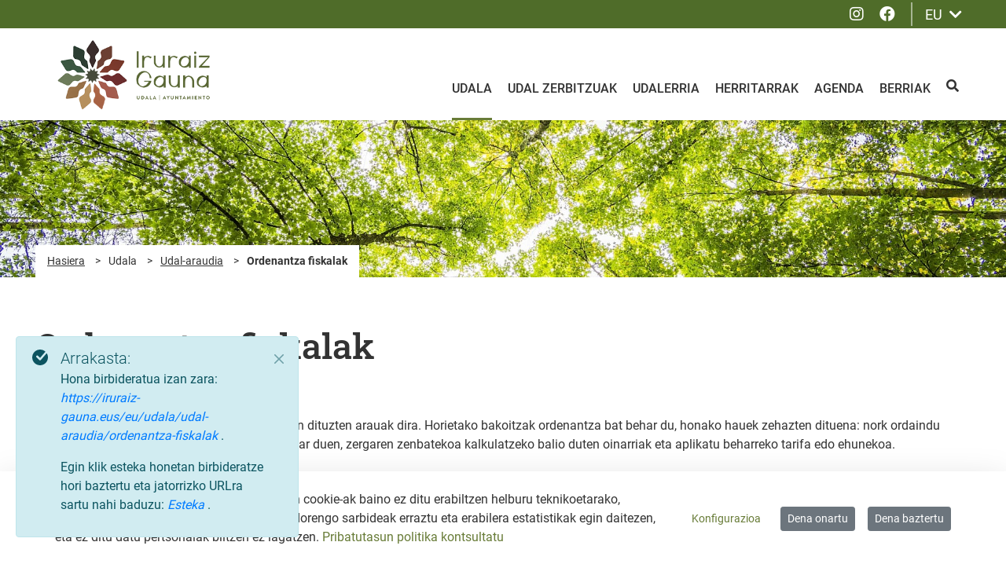

--- FILE ---
content_type: text/html;charset=UTF-8
request_url: https://iruraiz-gauna.eus/eu/udala/udal-araudia/ordenantza-fiskalak
body_size: 123135
content:
































	
		
			<!DOCTYPE html>




























































<html class="ltr" dir="ltr" lang="eu-ES">

	<head>
		<title>Ordenantza fiskalak - iruraiz</title>

		<meta content="initial-scale=1.0, width=device-width" name="viewport" />

		<style>
			:root {
				--colorfirst: #687C38;
				--colorsecond: #4f6c29;
			}
		</style>
































<meta content="text/html; charset=UTF-8" http-equiv="content-type" />












<script type="importmap">{"imports":{"react-dom":"/o/frontend-js-react-web/__liferay__/exports/react-dom.js","@clayui/breadcrumb":"/o/frontend-taglib-clay/__liferay__/exports/@clayui$breadcrumb.js","@clayui/charts":"/o/frontend-taglib-clay/__liferay__/exports/@clayui$charts.js","@clayui/empty-state":"/o/frontend-taglib-clay/__liferay__/exports/@clayui$empty-state.js","react":"/o/frontend-js-react-web/__liferay__/exports/react.js","react-dom-16":"/o/frontend-js-react-web/__liferay__/exports/react-dom-16.js","@clayui/navigation-bar":"/o/frontend-taglib-clay/__liferay__/exports/@clayui$navigation-bar.js","@clayui/icon":"/o/frontend-taglib-clay/__liferay__/exports/@clayui$icon.js","@clayui/table":"/o/frontend-taglib-clay/__liferay__/exports/@clayui$table.js","@clayui/slider":"/o/frontend-taglib-clay/__liferay__/exports/@clayui$slider.js","@clayui/multi-select":"/o/frontend-taglib-clay/__liferay__/exports/@clayui$multi-select.js","@clayui/nav":"/o/frontend-taglib-clay/__liferay__/exports/@clayui$nav.js","@clayui/provider":"/o/frontend-taglib-clay/__liferay__/exports/@clayui$provider.js","@clayui/panel":"/o/frontend-taglib-clay/__liferay__/exports/@clayui$panel.js","@clayui/list":"/o/frontend-taglib-clay/__liferay__/exports/@clayui$list.js","@clayui/date-picker":"/o/frontend-taglib-clay/__liferay__/exports/@clayui$date-picker.js","@clayui/label":"/o/frontend-taglib-clay/__liferay__/exports/@clayui$label.js","@liferay/frontend-js-api/data-set":"/o/frontend-js-dependencies-web/__liferay__/exports/@liferay$js-api$data-set.js","@clayui/core":"/o/frontend-taglib-clay/__liferay__/exports/@clayui$core.js","@clayui/pagination-bar":"/o/frontend-taglib-clay/__liferay__/exports/@clayui$pagination-bar.js","@clayui/layout":"/o/frontend-taglib-clay/__liferay__/exports/@clayui$layout.js","@clayui/multi-step-nav":"/o/frontend-taglib-clay/__liferay__/exports/@clayui$multi-step-nav.js","@liferay/frontend-js-api":"/o/frontend-js-dependencies-web/__liferay__/exports/@liferay$js-api.js","@clayui/toolbar":"/o/frontend-taglib-clay/__liferay__/exports/@clayui$toolbar.js","@clayui/badge":"/o/frontend-taglib-clay/__liferay__/exports/@clayui$badge.js","react-dom-18":"/o/frontend-js-react-web/__liferay__/exports/react-dom-18.js","@clayui/link":"/o/frontend-taglib-clay/__liferay__/exports/@clayui$link.js","@clayui/card":"/o/frontend-taglib-clay/__liferay__/exports/@clayui$card.js","@clayui/tooltip":"/o/frontend-taglib-clay/__liferay__/exports/@clayui$tooltip.js","@clayui/button":"/o/frontend-taglib-clay/__liferay__/exports/@clayui$button.js","@clayui/tabs":"/o/frontend-taglib-clay/__liferay__/exports/@clayui$tabs.js","@clayui/sticker":"/o/frontend-taglib-clay/__liferay__/exports/@clayui$sticker.js","@clayui/form":"/o/frontend-taglib-clay/__liferay__/exports/@clayui$form.js","@clayui/popover":"/o/frontend-taglib-clay/__liferay__/exports/@clayui$popover.js","@clayui/shared":"/o/frontend-taglib-clay/__liferay__/exports/@clayui$shared.js","@clayui/localized-input":"/o/frontend-taglib-clay/__liferay__/exports/@clayui$localized-input.js","@clayui/modal":"/o/frontend-taglib-clay/__liferay__/exports/@clayui$modal.js","@clayui/color-picker":"/o/frontend-taglib-clay/__liferay__/exports/@clayui$color-picker.js","@clayui/pagination":"/o/frontend-taglib-clay/__liferay__/exports/@clayui$pagination.js","@clayui/autocomplete":"/o/frontend-taglib-clay/__liferay__/exports/@clayui$autocomplete.js","@clayui/management-toolbar":"/o/frontend-taglib-clay/__liferay__/exports/@clayui$management-toolbar.js","@clayui/time-picker":"/o/frontend-taglib-clay/__liferay__/exports/@clayui$time-picker.js","@clayui/upper-toolbar":"/o/frontend-taglib-clay/__liferay__/exports/@clayui$upper-toolbar.js","@clayui/loading-indicator":"/o/frontend-taglib-clay/__liferay__/exports/@clayui$loading-indicator.js","@clayui/drop-down":"/o/frontend-taglib-clay/__liferay__/exports/@clayui$drop-down.js","@clayui/data-provider":"/o/frontend-taglib-clay/__liferay__/exports/@clayui$data-provider.js","@liferay/language/":"/o/js/language/","@clayui/css":"/o/frontend-taglib-clay/__liferay__/exports/@clayui$css.js","@clayui/alert":"/o/frontend-taglib-clay/__liferay__/exports/@clayui$alert.js","@clayui/progress-bar":"/o/frontend-taglib-clay/__liferay__/exports/@clayui$progress-bar.js","react-16":"/o/frontend-js-react-web/__liferay__/exports/react-16.js","react-18":"/o/frontend-js-react-web/__liferay__/exports/react-18.js"},"scopes":{}}</script><script data-senna-track="temporary">var Liferay = window.Liferay || {};Liferay.Icons = Liferay.Icons || {};Liferay.Icons.controlPanelSpritemap = 'https://iruraiz-gauna.eus/o/admin-theme/images/clay/icons.svg'; Liferay.Icons.spritemap = 'https://iruraiz-gauna.eus/o/ccasa-aytos-theme/images/clay/icons.svg';</script>
<script data-senna-track="permanent" type="text/javascript">window.Liferay = window.Liferay || {}; window.Liferay.CSP = {nonce: ''};</script>
<script data-senna-track="permanent" src="/combo?browserId=chrome&minifierType=js&languageId=eu_ES&t=1768379447318&/o/frontend-js-jquery-web/jquery/jquery.min.js&/o/frontend-js-jquery-web/jquery/init.js&/o/frontend-js-jquery-web/jquery/ajax.js&/o/frontend-js-jquery-web/jquery/bootstrap.bundle.min.js&/o/frontend-js-jquery-web/jquery/collapsible_search.js&/o/frontend-js-jquery-web/jquery/fm.js&/o/frontend-js-jquery-web/jquery/form.js&/o/frontend-js-jquery-web/jquery/popper.min.js&/o/frontend-js-jquery-web/jquery/side_navigation.js" type="text/javascript"></script>
<link data-senna-track="temporary" href="https://iruraiz-gauna.eus/es/ayuntamiento/normativa-municipal/ordenanzas-fiscales" rel="canonical" />
<link data-senna-track="temporary" href="https://iruraiz-gauna.eus/es/ayuntamiento/normativa-municipal/ordenanzas-fiscales" hreflang="es-ES" rel="alternate" />
<link data-senna-track="temporary" href="https://iruraiz-gauna.eus/eu/udala/udal-araudia/ordenantza-fiskalak" hreflang="eu-ES" rel="alternate" />
<link data-senna-track="temporary" href="https://iruraiz-gauna.eus/fr/ayuntamiento/normativa-municipal/ordenanzas-fiscales" hreflang="fr-FR" rel="alternate" />
<link data-senna-track="temporary" href="https://iruraiz-gauna.eus/en/ayuntamiento/normativa-municipal/ordenanzas-fiscales" hreflang="en-US" rel="alternate" />
<link data-senna-track="temporary" href="https://iruraiz-gauna.eus/es/ayuntamiento/normativa-municipal/ordenanzas-fiscales" hreflang="x-default" rel="alternate" />

<meta property="og:locale" content="eu_ES">
<meta property="og:locale:alternate" content="es_ES">
<meta property="og:locale:alternate" content="eu_ES">
<meta property="og:locale:alternate" content="fr_FR">
<meta property="og:locale:alternate" content="en_US">
<meta property="og:site_name" content="iruraiz">
<meta property="og:title" content="Ordenantza fiskalak - iruraiz - instancia AYTOS">
<meta property="og:type" content="website">
<meta property="og:url" content="https://iruraiz-gauna.eus/es/ayuntamiento/normativa-municipal/ordenanzas-fiscales">


<link href="/documents/2928171/2928446/favicon-iruraiz.ico/977eb19b-a5bc-a772-0726-2fbb65a9b9ad" rel="apple-touch-icon" />
<link href="/documents/2928171/2928446/favicon-iruraiz.ico/977eb19b-a5bc-a772-0726-2fbb65a9b9ad" rel="icon" />



<link class="lfr-css-file" data-senna-track="temporary" href="https://iruraiz-gauna.eus/o/ccasa-aytos-theme/css/clay.css?browserId=chrome&amp;themeId=ccasaaytostheme_WAR_ccasaaytostheme&amp;minifierType=css&amp;languageId=eu_ES&amp;t=1763534534000" id="liferayAUICSS" rel="stylesheet" type="text/css" />









	<link href="/combo?browserId=chrome&amp;minifierType=css&amp;themeId=ccasaaytostheme_WAR_ccasaaytostheme&amp;languageId=eu_ES&amp;com_liferay_asset_publisher_web_portlet_AssetPublisherPortlet_INSTANCE_H7MfaJNmNU2V:%2Fo%2Fasset-publisher-web%2Fcss%2Fmain.css&amp;com_liferay_cookies_banner_web_portlet_CookiesBannerPortlet:%2Fo%2Fcookies-banner-web%2Fcookies_banner%2Fcss%2Fmain.css&amp;com_liferay_journal_content_web_portlet_JournalContentPortlet_INSTANCE_FOOTER_CONTENT:%2Fo%2Fjournal-content-web%2Fcss%2Fmain.css&amp;com_liferay_portal_search_web_search_bar_portlet_SearchBarPortlet_INSTANCE_templateSearch:%2Fo%2Fportal-search-web%2Fcss%2Fmain.css&amp;com_liferay_product_navigation_product_menu_web_portlet_ProductMenuPortlet:%2Fo%2Fproduct-navigation-product-menu-web%2Fcss%2Fmain.css&amp;com_liferay_site_navigation_menu_web_portlet_SiteNavigationMenuPortlet:%2Fo%2Fsite-navigation-menu-web%2Fcss%2Fmain.css&amp;t=1763534534000" rel="stylesheet" type="text/css"
 data-senna-track="temporary" id="d1d1fed6" />








<script type="text/javascript" data-senna-track="temporary">
	// <![CDATA[
		var Liferay = Liferay || {};

		Liferay.Browser = {
			acceptsGzip: function () {
				return true;
			},

			

			getMajorVersion: function () {
				return 131.0;
			},

			getRevision: function () {
				return '537.36';
			},
			getVersion: function () {
				return '131.0';
			},

			

			isAir: function () {
				return false;
			},
			isChrome: function () {
				return true;
			},
			isEdge: function () {
				return false;
			},
			isFirefox: function () {
				return false;
			},
			isGecko: function () {
				return true;
			},
			isIe: function () {
				return false;
			},
			isIphone: function () {
				return false;
			},
			isLinux: function () {
				return false;
			},
			isMac: function () {
				return true;
			},
			isMobile: function () {
				return false;
			},
			isMozilla: function () {
				return false;
			},
			isOpera: function () {
				return false;
			},
			isRtf: function () {
				return true;
			},
			isSafari: function () {
				return true;
			},
			isSun: function () {
				return false;
			},
			isWebKit: function () {
				return true;
			},
			isWindows: function () {
				return false;
			}
		};

		Liferay.Data = Liferay.Data || {};

		Liferay.Data.ICONS_INLINE_SVG = true;

		Liferay.Data.NAV_SELECTOR = '#navigation';

		Liferay.Data.NAV_SELECTOR_MOBILE = '#navigationCollapse';

		Liferay.Data.isCustomizationView = function () {
			return false;
		};

		Liferay.Data.notices = [
			
		];

		(function () {
			var available = {};

			var direction = {};

			

				available['es_ES'] = 'espainiera\x20\x28Espainia\x29';
				direction['es_ES'] = 'ltr';

			

				available['eu_ES'] = 'euskara\x20\x28Espainia\x29';
				direction['eu_ES'] = 'ltr';

			

				available['fr_FR'] = 'frantsesa\x20\x28Frantzia\x29';
				direction['fr_FR'] = 'ltr';

			

				available['en_US'] = 'ingelesa\x20\x28Ameriketako\x20Estatu\x20Batuak\x29';
				direction['en_US'] = 'ltr';

			

			let _cache = {};

			if (Liferay && Liferay.Language && Liferay.Language._cache) {
				_cache = Liferay.Language._cache;
			}

			Liferay.Language = {
				_cache,
				available,
				direction,
				get: function(key) {
					let value = Liferay.Language._cache[key];

					if (value === undefined) {
						value = key;
					}

					return value;
				}
			};
		})();

		var featureFlags = {"LPD-10964":false,"LPD-37927":false,"LPD-10889":false,"LPS-193884":false,"LPD-30371":false,"LPD-11131":false,"LPS-178642":false,"LPS-193005":false,"LPD-31789":false,"LPD-10562":false,"LPD-11212":false,"COMMERCE-8087":false,"LPD-39304":false,"LPD-13311":false,"LRAC-10757":false,"LPD-35941":false,"LPS-180090":false,"LPS-178052":false,"LPD-21414":false,"LPS-185892":false,"LPS-186620":false,"LPD-40533":false,"LPD-40534":false,"LPS-184404":false,"LPD-40530":false,"LPD-20640":false,"LPS-198183":false,"LPD-38869":false,"LPD-35678":false,"LPD-6378":false,"LPS-153714":false,"LPD-11848":false,"LPS-170670":false,"LPD-7822":false,"LPS-169981":false,"LPD-21926":false,"LPS-177027":false,"LPD-37531":false,"LPD-11003":false,"LPD-36446":false,"LPD-39437":false,"LPS-135430":false,"LPD-20556":false,"LPS-134060":false,"LPS-164563":false,"LPD-32050":false,"LPS-122920":false,"LPS-199086":false,"LPD-35128":false,"LPD-10588":false,"LPD-13778":false,"LPD-11313":false,"LPD-6368":false,"LPD-34594":false,"LPS-202104":false,"LPD-19955":false,"LPD-35443":false,"LPD-39967":false,"LPD-11235":false,"LPD-11232":false,"LPS-196935":false,"LPD-43542":false,"LPS-176691":false,"LPS-197909":false,"LPD-29516":false,"COMMERCE-8949":false,"LPD-11228":false,"LPS-153813":false,"LPD-17809":false,"COMMERCE-13024":false,"LPS-165482":false,"LPS-193551":false,"LPS-197477":false,"LPS-174816":false,"LPS-186360":false,"LPD-30204":false,"LPD-32867":false,"LPS-153332":false,"LPD-35013":false,"LPS-179669":false,"LPS-174417":false,"LPD-44091":false,"LPD-31212":false,"LPD-18221":false,"LPS-155284":false,"LRAC-15017":false,"LPD-19870":false,"LPS-200108":false,"LPD-20131":false,"LPS-159643":false,"LPS-129412":false,"LPS-169837":false,"LPD-20379":false};

		Liferay.FeatureFlags = Object.keys(featureFlags).reduce(
			(acc, key) => ({
				...acc, [key]: featureFlags[key] === 'true' || featureFlags[key] === true
			}), {}
		);

		Liferay.PortletKeys = {
			DOCUMENT_LIBRARY: 'com_liferay_document_library_web_portlet_DLPortlet',
			DYNAMIC_DATA_MAPPING: 'com_liferay_dynamic_data_mapping_web_portlet_DDMPortlet',
			ITEM_SELECTOR: 'com_liferay_item_selector_web_portlet_ItemSelectorPortlet'
		};

		Liferay.PropsValues = {
			JAVASCRIPT_SINGLE_PAGE_APPLICATION_TIMEOUT: 0,
			UPLOAD_SERVLET_REQUEST_IMPL_MAX_SIZE: 104857600000
		};

		Liferay.ThemeDisplay = {

			

			
				getLayoutId: function () {
					return '67';
				},

				

				getLayoutRelativeControlPanelURL: function () {
					return '/eu/group/iruraiz/~/control_panel/manage';
				},

				getLayoutRelativeURL: function () {
					return '/eu/udala/udal-araudia/ordenantza-fiskalak';
				},
				getLayoutURL: function () {
					return 'https://iruraiz-gauna.eus/eu/udala/udal-araudia/ordenantza-fiskalak';
				},
				getParentLayoutId: function () {
					return '33';
				},
				isControlPanel: function () {
					return false;
				},
				isPrivateLayout: function () {
					return 'false';
				},
				isVirtualLayout: function () {
					return false;
				},
			

			getBCP47LanguageId: function () {
				return 'eu-ES';
			},
			getCanonicalURL: function () {

				

				return 'https\x3a\x2f\x2firuraiz-gauna\x2eeus\x2fes\x2fayuntamiento\x2fnormativa-municipal\x2fordenanzas-fiscales';
			},
			getCDNBaseURL: function () {
				return 'https://iruraiz-gauna.eus';
			},
			getCDNDynamicResourcesHost: function () {
				return '';
			},
			getCDNHost: function () {
				return '';
			},
			getCompanyGroupId: function () {
				return '1799609';
			},
			getCompanyId: function () {
				return '43206317808343';
			},
			getDefaultLanguageId: function () {
				return 'es_ES';
			},
			getDoAsUserIdEncoded: function () {
				return '';
			},
			getLanguageId: function () {
				return 'eu_ES';
			},
			getParentGroupId: function () {
				return '2928171';
			},
			getPathContext: function () {
				return '';
			},
			getPathImage: function () {
				return '/image';
			},
			getPathJavaScript: function () {
				return '/o/frontend-js-web';
			},
			getPathMain: function () {
				return '/eu/c';
			},
			getPathThemeImages: function () {
				return 'https://iruraiz-gauna.eus/o/ccasa-aytos-theme/images';
			},
			getPathThemeRoot: function () {
				return '/o/ccasa-aytos-theme';
			},
			getPlid: function () {
				return '7746';
			},
			getPortalURL: function () {
				return 'https://iruraiz-gauna.eus';
			},
			getRealUserId: function () {
				return '1799583';
			},
			getRemoteAddr: function () {
				return '172.29.1.5';
			},
			getRemoteHost: function () {
				return '172.29.1.5';
			},
			getScopeGroupId: function () {
				return '2928171';
			},
			getScopeGroupIdOrLiveGroupId: function () {
				return '2928171';
			},
			getSessionId: function () {
				return '';
			},
			getSiteAdminURL: function () {
				return 'https://iruraiz-gauna.eus/group/iruraiz/~/control_panel/manage?p_p_lifecycle=0&p_p_state=maximized&p_p_mode=view';
			},
			getSiteGroupId: function () {
				return '2928171';
			},
			getTimeZone: function() {
				return 'UTC';
			},
			getURLControlPanel: function() {
				return '/eu/group/control_panel?refererPlid=7746';
			},
			getURLHome: function () {
				return 'https\x3a\x2f\x2firuraiz-gauna\x2eeus\x2fweb\x2fguest';
			},
			getUserEmailAddress: function () {
				return '';
			},
			getUserId: function () {
				return '1799583';
			},
			getUserName: function () {
				return '';
			},
			isAddSessionIdToURL: function () {
				return false;
			},
			isImpersonated: function () {
				return false;
			},
			isSignedIn: function () {
				return false;
			},

			isStagedPortlet: function () {
				
					
						return false;
					
				
			},

			isStateExclusive: function () {
				return false;
			},
			isStateMaximized: function () {
				return false;
			},
			isStatePopUp: function () {
				return false;
			}
		};

		var themeDisplay = Liferay.ThemeDisplay;

		Liferay.AUI = {

			

			getCombine: function () {
				return true;
			},
			getComboPath: function () {
				return '/combo/?browserId=chrome&minifierType=&languageId=eu_ES&t=1768393658107&';
			},
			getDateFormat: function () {
				return '%Y/%m/%d';
			},
			getEditorCKEditorPath: function () {
				return '/o/frontend-editor-ckeditor-web';
			},
			getFilter: function () {
				var filter = 'raw';

				
					
						filter = 'min';
					
					

				return filter;
			},
			getFilterConfig: function () {
				var instance = this;

				var filterConfig = null;

				if (!instance.getCombine()) {
					filterConfig = {
						replaceStr: '.js' + instance.getStaticResourceURLParams(),
						searchExp: '\\.js$'
					};
				}

				return filterConfig;
			},
			getJavaScriptRootPath: function () {
				return '/o/frontend-js-web';
			},
			getPortletRootPath: function () {
				return '/html/portlet';
			},
			getStaticResourceURLParams: function () {
				return '?browserId=chrome&minifierType=&languageId=eu_ES&t=1768393658107';
			}
		};

		Liferay.authToken = 'B1B8p2z9';

		

		Liferay.currentURL = '\x2feu\x2fudala\x2fudal-araudia\x2fordenantza-fiskalak';
		Liferay.currentURLEncoded = '\x252Feu\x252Fudala\x252Fudal-araudia\x252Fordenantza-fiskalak';
	// ]]>
</script>

<script data-senna-track="temporary" type="text/javascript">window.__CONFIG__= {basePath: '',combine: true, defaultURLParams: null, explainResolutions: false, exposeGlobal: false, logLevel: 'warn', moduleType: 'module', namespace:'Liferay', nonce: '', reportMismatchedAnonymousModules: 'warn', resolvePath: '/o/js_resolve_modules', url: '/combo/?browserId=chrome&minifierType=js&languageId=eu_ES&t=1768393658107&', waitTimeout: 60000};</script><script data-senna-track="permanent" src="/o/frontend-js-loader-modules-extender/loader.js?&mac=9WaMmhziBCkScHZwrrVcOR7VZF4=&browserId=chrome&languageId=eu_ES&minifierType=js" type="text/javascript"></script><script data-senna-track="permanent" src="/combo?browserId=chrome&minifierType=js&languageId=eu_ES&t=1768393658107&/o/frontend-js-aui-web/aui/aui/aui-min.js&/o/frontend-js-aui-web/liferay/modules.js&/o/frontend-js-aui-web/liferay/aui_sandbox.js&/o/frontend-js-aui-web/aui/attribute-base/attribute-base-min.js&/o/frontend-js-aui-web/aui/attribute-complex/attribute-complex-min.js&/o/frontend-js-aui-web/aui/attribute-core/attribute-core-min.js&/o/frontend-js-aui-web/aui/attribute-observable/attribute-observable-min.js&/o/frontend-js-aui-web/aui/attribute-extras/attribute-extras-min.js&/o/frontend-js-aui-web/aui/event-custom-base/event-custom-base-min.js&/o/frontend-js-aui-web/aui/event-custom-complex/event-custom-complex-min.js&/o/frontend-js-aui-web/aui/oop/oop-min.js&/o/frontend-js-aui-web/aui/aui-base-lang/aui-base-lang-min.js&/o/frontend-js-aui-web/liferay/dependency.js&/o/frontend-js-aui-web/liferay/util.js&/o/oauth2-provider-web/js/liferay.js&/o/frontend-js-web/liferay/dom_task_runner.js&/o/frontend-js-web/liferay/events.js&/o/frontend-js-web/liferay/lazy_load.js&/o/frontend-js-web/liferay/liferay.js&/o/frontend-js-web/liferay/global.bundle.js&/o/frontend-js-web/liferay/portlet.js&/o/frontend-js-web/liferay/workflow.js" type="text/javascript"></script>
<script data-senna-track="temporary" type="text/javascript">window.Liferay = Liferay || {}; window.Liferay.OAuth2 = {getAuthorizeURL: function() {return 'https://iruraiz-gauna.eus/o/oauth2/authorize';}, getBuiltInRedirectURL: function() {return 'https://iruraiz-gauna.eus/o/oauth2/redirect';}, getIntrospectURL: function() { return 'https://iruraiz-gauna.eus/o/oauth2/introspect';}, getTokenURL: function() {return 'https://iruraiz-gauna.eus/o/oauth2/token';}, getUserAgentApplication: function(externalReferenceCode) {return Liferay.OAuth2._userAgentApplications[externalReferenceCode];}, _userAgentApplications: {}}</script><script data-senna-track="temporary" type="text/javascript">try {var MODULE_MAIN='calendar-web@5.0.105/index';var MODULE_PATH='/o/calendar-web';/**
 * SPDX-FileCopyrightText: (c) 2000 Liferay, Inc. https://liferay.com
 * SPDX-License-Identifier: LGPL-2.1-or-later OR LicenseRef-Liferay-DXP-EULA-2.0.0-2023-06
 */

(function () {
	AUI().applyConfig({
		groups: {
			calendar: {
				base: MODULE_PATH + '/js/legacy/',
				combine: Liferay.AUI.getCombine(),
				filter: Liferay.AUI.getFilterConfig(),
				modules: {
					'liferay-calendar-a11y': {
						path: 'calendar_a11y.js',
						requires: ['calendar'],
					},
					'liferay-calendar-container': {
						path: 'calendar_container.js',
						requires: [
							'aui-alert',
							'aui-base',
							'aui-component',
							'liferay-portlet-base',
						],
					},
					'liferay-calendar-date-picker-sanitizer': {
						path: 'date_picker_sanitizer.js',
						requires: ['aui-base'],
					},
					'liferay-calendar-interval-selector': {
						path: 'interval_selector.js',
						requires: ['aui-base', 'liferay-portlet-base'],
					},
					'liferay-calendar-interval-selector-scheduler-event-link': {
						path: 'interval_selector_scheduler_event_link.js',
						requires: ['aui-base', 'liferay-portlet-base'],
					},
					'liferay-calendar-list': {
						path: 'calendar_list.js',
						requires: [
							'aui-template-deprecated',
							'liferay-scheduler',
						],
					},
					'liferay-calendar-message-util': {
						path: 'message_util.js',
						requires: ['liferay-util-window'],
					},
					'liferay-calendar-recurrence-converter': {
						path: 'recurrence_converter.js',
						requires: [],
					},
					'liferay-calendar-recurrence-dialog': {
						path: 'recurrence.js',
						requires: [
							'aui-base',
							'liferay-calendar-recurrence-util',
						],
					},
					'liferay-calendar-recurrence-util': {
						path: 'recurrence_util.js',
						requires: ['aui-base', 'liferay-util-window'],
					},
					'liferay-calendar-reminders': {
						path: 'calendar_reminders.js',
						requires: ['aui-base'],
					},
					'liferay-calendar-remote-services': {
						path: 'remote_services.js',
						requires: [
							'aui-base',
							'aui-component',
							'liferay-calendar-util',
							'liferay-portlet-base',
						],
					},
					'liferay-calendar-session-listener': {
						path: 'session_listener.js',
						requires: ['aui-base', 'liferay-scheduler'],
					},
					'liferay-calendar-simple-color-picker': {
						path: 'simple_color_picker.js',
						requires: ['aui-base', 'aui-template-deprecated'],
					},
					'liferay-calendar-simple-menu': {
						path: 'simple_menu.js',
						requires: [
							'aui-base',
							'aui-template-deprecated',
							'event-outside',
							'event-touch',
							'widget-modality',
							'widget-position',
							'widget-position-align',
							'widget-position-constrain',
							'widget-stack',
							'widget-stdmod',
						],
					},
					'liferay-calendar-util': {
						path: 'calendar_util.js',
						requires: [
							'aui-datatype',
							'aui-io',
							'aui-scheduler',
							'aui-toolbar',
							'autocomplete',
							'autocomplete-highlighters',
						],
					},
					'liferay-scheduler': {
						path: 'scheduler.js',
						requires: [
							'async-queue',
							'aui-datatype',
							'aui-scheduler',
							'dd-plugin',
							'liferay-calendar-a11y',
							'liferay-calendar-message-util',
							'liferay-calendar-recurrence-converter',
							'liferay-calendar-recurrence-util',
							'liferay-calendar-util',
							'liferay-scheduler-event-recorder',
							'liferay-scheduler-models',
							'promise',
							'resize-plugin',
						],
					},
					'liferay-scheduler-event-recorder': {
						path: 'scheduler_event_recorder.js',
						requires: [
							'dd-plugin',
							'liferay-calendar-util',
							'resize-plugin',
						],
					},
					'liferay-scheduler-models': {
						path: 'scheduler_models.js',
						requires: [
							'aui-datatype',
							'dd-plugin',
							'liferay-calendar-util',
						],
					},
				},
				root: MODULE_PATH + '/js/legacy/',
			},
		},
	});
})();
} catch(error) {console.error(error);}try {var MODULE_MAIN='contacts-web@5.0.65/index';var MODULE_PATH='/o/contacts-web';/**
 * SPDX-FileCopyrightText: (c) 2000 Liferay, Inc. https://liferay.com
 * SPDX-License-Identifier: LGPL-2.1-or-later OR LicenseRef-Liferay-DXP-EULA-2.0.0-2023-06
 */

(function () {
	AUI().applyConfig({
		groups: {
			contactscenter: {
				base: MODULE_PATH + '/js/legacy/',
				combine: Liferay.AUI.getCombine(),
				filter: Liferay.AUI.getFilterConfig(),
				modules: {
					'liferay-contacts-center': {
						path: 'main.js',
						requires: [
							'aui-io-plugin-deprecated',
							'aui-toolbar',
							'autocomplete-base',
							'datasource-io',
							'json-parse',
							'liferay-portlet-base',
							'liferay-util-window',
						],
					},
				},
				root: MODULE_PATH + '/js/legacy/',
			},
		},
	});
})();
} catch(error) {console.error(error);}try {var MODULE_MAIN='@liferay/document-library-web@6.0.198/index';var MODULE_PATH='/o/document-library-web';/**
 * SPDX-FileCopyrightText: (c) 2000 Liferay, Inc. https://liferay.com
 * SPDX-License-Identifier: LGPL-2.1-or-later OR LicenseRef-Liferay-DXP-EULA-2.0.0-2023-06
 */

(function () {
	AUI().applyConfig({
		groups: {
			dl: {
				base: MODULE_PATH + '/js/legacy/',
				combine: Liferay.AUI.getCombine(),
				filter: Liferay.AUI.getFilterConfig(),
				modules: {
					'document-library-upload-component': {
						path: 'DocumentLibraryUpload.js',
						requires: [
							'aui-component',
							'aui-data-set-deprecated',
							'aui-overlay-manager-deprecated',
							'aui-overlay-mask-deprecated',
							'aui-parse-content',
							'aui-progressbar',
							'aui-template-deprecated',
							'liferay-search-container',
							'querystring-parse-simple',
							'uploader',
						],
					},
				},
				root: MODULE_PATH + '/js/legacy/',
			},
		},
	});
})();
} catch(error) {console.error(error);}try {var MODULE_MAIN='dynamic-data-mapping-web@5.0.115/index';var MODULE_PATH='/o/dynamic-data-mapping-web';/**
 * SPDX-FileCopyrightText: (c) 2000 Liferay, Inc. https://liferay.com
 * SPDX-License-Identifier: LGPL-2.1-or-later OR LicenseRef-Liferay-DXP-EULA-2.0.0-2023-06
 */

(function () {
	const LiferayAUI = Liferay.AUI;

	AUI().applyConfig({
		groups: {
			ddm: {
				base: MODULE_PATH + '/js/legacy/',
				combine: Liferay.AUI.getCombine(),
				filter: LiferayAUI.getFilterConfig(),
				modules: {
					'liferay-ddm-form': {
						path: 'ddm_form.js',
						requires: [
							'aui-base',
							'aui-datatable',
							'aui-datatype',
							'aui-image-viewer',
							'aui-parse-content',
							'aui-set',
							'aui-sortable-list',
							'json',
							'liferay-form',
							'liferay-map-base',
							'liferay-translation-manager',
							'liferay-util-window',
						],
					},
					'liferay-portlet-dynamic-data-mapping': {
						condition: {
							trigger: 'liferay-document-library',
						},
						path: 'main.js',
						requires: [
							'arraysort',
							'aui-form-builder-deprecated',
							'aui-form-validator',
							'aui-map',
							'aui-text-unicode',
							'json',
							'liferay-menu',
							'liferay-translation-manager',
							'liferay-util-window',
							'text',
						],
					},
					'liferay-portlet-dynamic-data-mapping-custom-fields': {
						condition: {
							trigger: 'liferay-document-library',
						},
						path: 'custom_fields.js',
						requires: ['liferay-portlet-dynamic-data-mapping'],
					},
				},
				root: MODULE_PATH + '/js/legacy/',
			},
		},
	});
})();
} catch(error) {console.error(error);}try {var MODULE_MAIN='exportimport-web@5.0.100/index';var MODULE_PATH='/o/exportimport-web';/**
 * SPDX-FileCopyrightText: (c) 2000 Liferay, Inc. https://liferay.com
 * SPDX-License-Identifier: LGPL-2.1-or-later OR LicenseRef-Liferay-DXP-EULA-2.0.0-2023-06
 */

(function () {
	AUI().applyConfig({
		groups: {
			exportimportweb: {
				base: MODULE_PATH + '/js/legacy/',
				combine: Liferay.AUI.getCombine(),
				filter: Liferay.AUI.getFilterConfig(),
				modules: {
					'liferay-export-import-export-import': {
						path: 'main.js',
						requires: [
							'aui-datatype',
							'aui-dialog-iframe-deprecated',
							'aui-modal',
							'aui-parse-content',
							'aui-toggler',
							'liferay-portlet-base',
							'liferay-util-window',
						],
					},
				},
				root: MODULE_PATH + '/js/legacy/',
			},
		},
	});
})();
} catch(error) {console.error(error);}try {var MODULE_MAIN='frontend-editor-alloyeditor-web@5.0.56/index';var MODULE_PATH='/o/frontend-editor-alloyeditor-web';/**
 * SPDX-FileCopyrightText: (c) 2000 Liferay, Inc. https://liferay.com
 * SPDX-License-Identifier: LGPL-2.1-or-later OR LicenseRef-Liferay-DXP-EULA-2.0.0-2023-06
 */

(function () {
	AUI().applyConfig({
		groups: {
			alloyeditor: {
				base: MODULE_PATH + '/js/legacy/',
				combine: Liferay.AUI.getCombine(),
				filter: Liferay.AUI.getFilterConfig(),
				modules: {
					'liferay-alloy-editor': {
						path: 'alloyeditor.js',
						requires: [
							'aui-component',
							'liferay-portlet-base',
							'timers',
						],
					},
					'liferay-alloy-editor-source': {
						path: 'alloyeditor_source.js',
						requires: [
							'aui-debounce',
							'liferay-fullscreen-source-editor',
							'liferay-source-editor',
							'plugin',
						],
					},
				},
				root: MODULE_PATH + '/js/legacy/',
			},
		},
	});
})();
} catch(error) {console.error(error);}try {var MODULE_MAIN='frontend-js-components-web@2.0.80/index';var MODULE_PATH='/o/frontend-js-components-web';/**
 * SPDX-FileCopyrightText: (c) 2000 Liferay, Inc. https://liferay.com
 * SPDX-License-Identifier: LGPL-2.1-or-later OR LicenseRef-Liferay-DXP-EULA-2.0.0-2023-06
 */

(function () {
	AUI().applyConfig({
		groups: {
			components: {

				// eslint-disable-next-line
				mainModule: MODULE_MAIN,
			},
		},
	});
})();
} catch(error) {console.error(error);}try {var MODULE_MAIN='@liferay/frontend-js-react-web@5.0.54/index';var MODULE_PATH='/o/frontend-js-react-web';/**
 * SPDX-FileCopyrightText: (c) 2000 Liferay, Inc. https://liferay.com
 * SPDX-License-Identifier: LGPL-2.1-or-later OR LicenseRef-Liferay-DXP-EULA-2.0.0-2023-06
 */

(function () {
	AUI().applyConfig({
		groups: {
			react: {

				// eslint-disable-next-line
				mainModule: MODULE_MAIN,
			},
		},
	});
})();
} catch(error) {console.error(error);}try {var MODULE_MAIN='@liferay/frontend-js-state-web@1.0.30/index';var MODULE_PATH='/o/frontend-js-state-web';/**
 * SPDX-FileCopyrightText: (c) 2000 Liferay, Inc. https://liferay.com
 * SPDX-License-Identifier: LGPL-2.1-or-later OR LicenseRef-Liferay-DXP-EULA-2.0.0-2023-06
 */

(function () {
	AUI().applyConfig({
		groups: {
			state: {

				// eslint-disable-next-line
				mainModule: MODULE_MAIN,
			},
		},
	});
})();
} catch(error) {console.error(error);}try {var MODULE_MAIN='portal-search-web@6.0.148/index';var MODULE_PATH='/o/portal-search-web';/**
 * SPDX-FileCopyrightText: (c) 2000 Liferay, Inc. https://liferay.com
 * SPDX-License-Identifier: LGPL-2.1-or-later OR LicenseRef-Liferay-DXP-EULA-2.0.0-2023-06
 */

(function () {
	AUI().applyConfig({
		groups: {
			search: {
				base: MODULE_PATH + '/js/',
				combine: Liferay.AUI.getCombine(),
				filter: Liferay.AUI.getFilterConfig(),
				modules: {
					'liferay-search-custom-range-facet': {
						path: 'custom_range_facet.js',
						requires: ['aui-form-validator'],
					},
				},
				root: MODULE_PATH + '/js/',
			},
		},
	});
})();
} catch(error) {console.error(error);}try {var MODULE_MAIN='portal-workflow-kaleo-designer-web@5.0.146/index';var MODULE_PATH='/o/portal-workflow-kaleo-designer-web';/**
 * SPDX-FileCopyrightText: (c) 2000 Liferay, Inc. https://liferay.com
 * SPDX-License-Identifier: LGPL-2.1-or-later OR LicenseRef-Liferay-DXP-EULA-2.0.0-2023-06
 */

(function () {
	AUI().applyConfig({
		groups: {
			'kaleo-designer': {
				base: MODULE_PATH + '/designer/js/legacy/',
				combine: Liferay.AUI.getCombine(),
				filter: Liferay.AUI.getFilterConfig(),
				modules: {
					'liferay-kaleo-designer-autocomplete-util': {
						path: 'autocomplete_util.js',
						requires: ['autocomplete', 'autocomplete-highlighters'],
					},
					'liferay-kaleo-designer-definition-diagram-controller': {
						path: 'definition_diagram_controller.js',
						requires: [
							'liferay-kaleo-designer-field-normalizer',
							'liferay-kaleo-designer-utils',
						],
					},
					'liferay-kaleo-designer-dialogs': {
						path: 'dialogs.js',
						requires: ['liferay-util-window'],
					},
					'liferay-kaleo-designer-editors': {
						path: 'editors.js',
						requires: [
							'aui-ace-editor',
							'aui-ace-editor-mode-xml',
							'aui-base',
							'aui-datatype',
							'aui-node',
							'liferay-kaleo-designer-autocomplete-util',
							'liferay-kaleo-designer-utils',
						],
					},
					'liferay-kaleo-designer-field-normalizer': {
						path: 'field_normalizer.js',
						requires: ['liferay-kaleo-designer-remote-services'],
					},
					'liferay-kaleo-designer-nodes': {
						path: 'nodes.js',
						requires: [
							'aui-datatable',
							'aui-datatype',
							'aui-diagram-builder',
							'liferay-kaleo-designer-editors',
							'liferay-kaleo-designer-utils',
						],
					},
					'liferay-kaleo-designer-remote-services': {
						path: 'remote_services.js',
						requires: ['aui-io'],
					},
					'liferay-kaleo-designer-templates': {
						path: 'templates.js',
						requires: ['aui-tpl-snippets-deprecated'],
					},
					'liferay-kaleo-designer-utils': {
						path: 'utils.js',
						requires: [],
					},
					'liferay-kaleo-designer-xml-definition': {
						path: 'xml_definition.js',
						requires: [
							'aui-base',
							'aui-component',
							'dataschema-xml',
							'datatype-xml',
						],
					},
					'liferay-kaleo-designer-xml-definition-serializer': {
						path: 'xml_definition_serializer.js',
						requires: ['escape', 'liferay-kaleo-designer-xml-util'],
					},
					'liferay-kaleo-designer-xml-util': {
						path: 'xml_util.js',
						requires: ['aui-base'],
					},
					'liferay-portlet-kaleo-designer': {
						path: 'main.js',
						requires: [
							'aui-ace-editor',
							'aui-ace-editor-mode-xml',
							'aui-tpl-snippets-deprecated',
							'dataschema-xml',
							'datasource',
							'datatype-xml',
							'event-valuechange',
							'io-form',
							'liferay-kaleo-designer-autocomplete-util',
							'liferay-kaleo-designer-editors',
							'liferay-kaleo-designer-nodes',
							'liferay-kaleo-designer-remote-services',
							'liferay-kaleo-designer-utils',
							'liferay-kaleo-designer-xml-util',
							'liferay-util-window',
						],
					},
				},
				root: MODULE_PATH + '/designer/js/legacy/',
			},
		},
	});
})();
} catch(error) {console.error(error);}try {var MODULE_MAIN='staging-processes-web@5.0.65/index';var MODULE_PATH='/o/staging-processes-web';/**
 * SPDX-FileCopyrightText: (c) 2000 Liferay, Inc. https://liferay.com
 * SPDX-License-Identifier: LGPL-2.1-or-later OR LicenseRef-Liferay-DXP-EULA-2.0.0-2023-06
 */

(function () {
	AUI().applyConfig({
		groups: {
			stagingprocessesweb: {
				base: MODULE_PATH + '/js/legacy/',
				combine: Liferay.AUI.getCombine(),
				filter: Liferay.AUI.getFilterConfig(),
				modules: {
					'liferay-staging-processes-export-import': {
						path: 'main.js',
						requires: [
							'aui-datatype',
							'aui-dialog-iframe-deprecated',
							'aui-modal',
							'aui-parse-content',
							'aui-toggler',
							'liferay-portlet-base',
							'liferay-util-window',
						],
					},
				},
				root: MODULE_PATH + '/js/legacy/',
			},
		},
	});
})();
} catch(error) {console.error(error);}</script>




<script type="text/javascript" data-senna-track="temporary">
	// <![CDATA[
		
			
				
		

		
	// ]]>
</script>





	
		

			

			
		
		



	
		

			

			
		
		



	
		

			

			
		
	












	



















<link class="lfr-css-file" data-senna-track="temporary" href="https://iruraiz-gauna.eus/o/ccasa-aytos-theme/css/main.css?browserId=chrome&amp;themeId=ccasaaytostheme_WAR_ccasaaytostheme&amp;minifierType=css&amp;languageId=eu_ES&amp;t=1763534534000" id="liferayThemeCSS" rel="stylesheet" type="text/css" />








	<style data-senna-track="senna" type="text/css">

		

			

		

			

		

			

		

			

		

			

		

			

		

			

		

			

		

			

		

			

				

					

#p_p_id_com_liferay_site_navigation_menu_web_portlet_SiteNavigationMenuPortlet_ .portlet-content {

}




				

			

		

	</style>


<style data-senna-track="temporary" type="text/css">
</style>
<link data-senna-track="permanent" href="/o/frontend-js-aui-web/alloy_ui.css?&mac=favIEq7hPo8AEd6k+N5OVADEEls=&browserId=chrome&languageId=eu_ES&minifierType=css&themeId=ccasaaytostheme_WAR_ccasaaytostheme" rel="stylesheet"></link>
<script type="module">
import {init} from '/o/frontend-js-spa-web/__liferay__/index.js';
{
init({"navigationExceptionSelectors":":not([target=\"_blank\"]):not([data-senna-off]):not([data-resource-href]):not([data-cke-saved-href]):not([data-cke-saved-href])","cacheExpirationTime":-1,"clearScreensCache":true,"portletsBlacklist":["com_liferay_login_web_portlet_CreateAccountPortlet","com_liferay_site_navigation_directory_web_portlet_SitesDirectoryPortlet","com_liferay_nested_portlets_web_portlet_NestedPortletsPortlet","com_liferay_questions_web_internal_portlet_QuestionsPortlet","com_liferay_account_admin_web_internal_portlet_AccountUsersRegistrationPortlet","com_liferay_login_web_portlet_ForgotPasswordPortlet","com_liferay_portal_language_override_web_internal_portlet_PLOPortlet","com_liferay_login_web_portlet_LoginPortlet","com_liferay_login_web_portlet_FastLoginPortlet"],"excludedTargetPortlets":["com_liferay_users_admin_web_portlet_UsersAdminPortlet","com_liferay_server_admin_web_portlet_ServerAdminPortlet"],"validStatusCodes":[221,490,494,499,491,496,492,493,495,220],"debugEnabled":false,"loginRedirect":"","excludedPaths":["/c/document_library","/documents","/image","/BISOREA","/estado-carreteras","/GsService","/geobisorea","/geoaraba/services","/geoaraba/rest","/geonetwork","/wmts","/deskargak","/es/perfil-del-contratante-de-diputacion-foral-de-alava","/eu/arabako-foru-aldundiko-kontratatzailearen-profila","/es/perfil-del-contratante-del-instituto-foral-de-bienestar-social","/es/servicios-sociales","/es/perfil-del-contratante-del-instituto-foral-de-la-juventud","/es/urbanismo/divisiones-administrativas","/es/servicios-sociales","/es/viticultura/sanidad-vegetal-del-vinedo"],"preloadCSS":false,"userNotification":{"message":"It looks like this is taking longer than expected.","title":"Oops","timeout":30000},"requestTimeout":0});
}

</script>





















<script type="text/javascript" data-senna-track="temporary">
	if (window.Analytics) {
		window._com_liferay_document_library_analytics_isViewFileEntry = false;
	}
</script>

<script type="text/javascript">
Liferay.on(
	'ddmFieldBlur', function(event) {
		if (window.Analytics) {
			Analytics.send(
				'fieldBlurred',
				'Form',
				{
					fieldName: event.fieldName,
					focusDuration: event.focusDuration,
					formId: event.formId,
					formPageTitle: event.formPageTitle,
					page: event.page,
					title: event.title
				}
			);
		}
	}
);

Liferay.on(
	'ddmFieldFocus', function(event) {
		if (window.Analytics) {
			Analytics.send(
				'fieldFocused',
				'Form',
				{
					fieldName: event.fieldName,
					formId: event.formId,
					formPageTitle: event.formPageTitle,
					page: event.page,
					title:event.title
				}
			);
		}
	}
);

Liferay.on(
	'ddmFormPageShow', function(event) {
		if (window.Analytics) {
			Analytics.send(
				'pageViewed',
				'Form',
				{
					formId: event.formId,
					formPageTitle: event.formPageTitle,
					page: event.page,
					title: event.title
				}
			);
		}
	}
);

Liferay.on(
	'ddmFormSubmit', function(event) {
		if (window.Analytics) {
			Analytics.send(
				'formSubmitted',
				'Form',
				{
					formId: event.formId,
					title: event.title
				}
			);
		}
	}
);

Liferay.on(
	'ddmFormView', function(event) {
		if (window.Analytics) {
			Analytics.send(
				'formViewed',
				'Form',
				{
					formId: event.formId,
					title: event.title
				}
			);
		}
	}
);

</script><script>

</script>














		<link class="lfr-css-file" href="/o/ccasa-aytos-theme/fonts/font-awesome/css/all.css?browserId=chrome&amp;themeId=ccasaaytostheme_WAR_ccasaaytostheme&amp;minifierType=css&amp;languageId=eu_ES&amp;t=1763534534000"  rel="stylesheet" type="text/css" />
		
	</head>

	<body class="chrome controls-visible  yui3-skin-sam signed-out public-page site">















































	<nav aria-label="Esteka azkarrak" class="bg-dark cadmin quick-access-nav text-center text-white" id="lgef_quickAccessNav">
		
			
				<a class="d-block p-2 sr-only sr-only-focusable text-reset" href="#main-content">
		Eduki nagusira joan
	</a>
			
			
	</nav>







































































	

	

	






		<div id="wrapper">
			<header id="header-first" role="banner">
				<section class="pre_header">







































































	

	<div class="portlet-boundary portlet-boundary_com_liferay_journal_content_web_portlet_JournalContentPortlet_  portlet-static portlet-static-end decorate portlet-journal-content " id="p_p_id_com_liferay_journal_content_web_portlet_JournalContentPortlet_INSTANCE_HEADER_CONTENT_SOCIAL_NETWORKS_">
		<span id="p_com_liferay_journal_content_web_portlet_JournalContentPortlet_INSTANCE_HEADER_CONTENT_SOCIAL_NETWORKS"></span>




	

	
		
			


































	
		
<section class="portlet" id="portlet_com_liferay_journal_content_web_portlet_JournalContentPortlet_INSTANCE_HEADER_CONTENT_SOCIAL_NETWORKS">


	<div class="portlet-content">

		<div class="autofit-float autofit-row portlet-header">
			<div class="autofit-col autofit-col-expand">
				<h2 class="portlet-title-text">Header - Redes sociales</h2>
			</div>

			<div class="autofit-col autofit-col-end">
				<div class="autofit-section">












<div class="visible-interaction">

	

	
</div>				</div>
			</div>
		</div>

		
			<div class=" portlet-content-container">
				


	<div class="portlet-body">



	
		
			
				
					







































	

	








	

				

				
					
						


	

		
































	
	
		
			
			
				
					
					
					
					

						

						

							

							<div class="" data-fragments-editor-item-id="29235-2934383" data-fragments-editor-item-type="fragments-editor-mapped-item" >
								
























	
	
	
		<div class="journal-content-article " data-analytics-asset-id="40495" data-analytics-asset-title="Header - Redes sociales" data-analytics-asset-type="web-content" data-analytics-web-content-resource-pk="2934383">
			

			<ul class="rrss">
            <li>
            <a href="https://www.instagram.com/iruraizgauna_udala/" target="_blank">
                <i class="fab fa-instagram"></i> <span class="sr-only">Instagram</span>
            </a>
        </li>
        <li>
            <a href="https://www.facebook.com/profile.php?id=100008292695971" target="_blank">
                <i class="fab fa-facebook"></i> <span class="sr-only">Facebook</span>
            </a>
        </li>
</ul>

			
		</div>

		

	



							</div>
						
					
				
			
		
	




	

	

	

	

	




	
	
					
				
			
		
	
	


	</div>

			</div>
		
	</div>
</section>
	

		
		







	</div>













































































	

	<div class="portlet-boundary portlet-boundary_com_liferay_site_navigation_language_web_portlet_SiteNavigationLanguagePortlet_  portlet-static portlet-static-end decorate portlet-language " id="p_p_id_com_liferay_site_navigation_language_web_portlet_SiteNavigationLanguagePortlet_">
		<span id="p_com_liferay_site_navigation_language_web_portlet_SiteNavigationLanguagePortlet"></span>




	

	
		
			


































	
		
<section class="portlet" id="portlet_com_liferay_site_navigation_language_web_portlet_SiteNavigationLanguagePortlet">


	<div class="portlet-content">

		<div class="autofit-float autofit-row portlet-header">
			<div class="autofit-col autofit-col-expand">
				<h2 class="portlet-title-text">Language Selector</h2>
			</div>

			<div class="autofit-col autofit-col-end">
				<div class="autofit-section">
				</div>
			</div>
		</div>

		
			<div class=" portlet-content-container">
				


	<div class="portlet-body">



	
		
			
				
					







































	

	








	

				

				
					
						


	

		



















    <div class="dropdown languages">
        <button 
            class="button_languajes dropdown-toggle" 
            type="button" 
            id="languageIddropdownMenuButton" 
            data-toggle="liferay-dropdown" 
            aria-haspopup="true" 
            aria-expanded="false"
        >
            EU <i class="fas fa-chevron-down"></i>
        </button>
        <div class="dropdown-menu" aria-labelledby="languageIddropdownMenuButton">
                    <a class="dropdown-item" href="/es/c/portal/update_language?p_l_id=7746&redirect=%2Feu%2Fudala%2Fudal-araudia%2Fordenantza-fiskalak&languageId=es_ES">
                        ES
                    </a>
        </div>
    </div>


	
	
					
				
			
		
	
	


	</div>

			</div>
		
	</div>
</section>
	

		
		







	</div>






				</section>

				<section class="main_first">
					<div class="logo">
						<a class="logo custom-logo" href="https://iruraiz-gauna.eus/eu" title="Hona joan: iruraiz">
							<img alt="" src="/image/layout_set_logo?img_id=2944116&amp;t=1768505323832" />
						</a>
					</div>

<nav class="menu_first" id="navigation" role="navigation">
    





































































	

	<div class="portlet-boundary portlet-boundary_com_liferay_site_navigation_menu_web_portlet_SiteNavigationMenuPortlet_  portlet-static portlet-static-end decorate portlet-navigation " id="p_p_id_com_liferay_site_navigation_menu_web_portlet_SiteNavigationMenuPortlet_">
		<span id="p_com_liferay_site_navigation_menu_web_portlet_SiteNavigationMenuPortlet"></span>




	

	
		
			


































	
		
<section class="portlet" id="portlet_com_liferay_site_navigation_menu_web_portlet_SiteNavigationMenuPortlet">


	<div class="portlet-content">

		<div class="autofit-float autofit-row portlet-header">
			<div class="autofit-col autofit-col-expand">
				<h2 class="portlet-title-text">Menu Display</h2>
			</div>

			<div class="autofit-col autofit-col-end">
				<div class="autofit-section">
				</div>
			</div>
		</div>

		
			<div class=" portlet-content-container">
				


	<div class="portlet-body">



	
		
			
				
					







































	

	








	

				

				
					
						


	

		




















	
	

		

		

		<ul class="buttons_mobile">
    <li><button class="nav-link" id="button-open-main"><i class="fas fa-bars"></i> <span class="sr-only">open-menu</span></button></li>
    <li><button class="nav-link" id="button-open-search"><i class="fas fa-search" aria-hidden="true"></i> <span class="sr-only">Bilatu</span></button></li>
</ul>

<ul class="nav justify-content-end main_desktop" aria-label="Guneko orriak" role="menubar">

    <button class="close_menu"><i class="fas fa-times"></i><span class="sr-only">close-menu</span></button>

    	
            
            <li class="nav-item" role="presentation">
            
                <a class="nav-link dropdown_toggle active" aria-labelledby="layout_11" href="javascript:void(0);" role="menuitem">Udala</a>
            
                    <div class="box_sub_menu hidden">
                        <ul class="sub_menu" role="menu">
            
                                <li role="presentation">
                                    <a id="layout-30" class="link_sub_menu active" aria-labelledby="layout_30" href="https://iruraiz-gauna.eus/eu/udala/alkatearen-agurra" role="menuitem">Alkatearen agurra</a>
                                </li>
            
                                <li role="presentation">
                                    <a id="layout-31" class="link_sub_menu active" aria-labelledby="layout_31" href="https://iruraiz-gauna.eus/eu/udala/udal-antolamendua" role="menuitem">Udal antolamendua</a>
                                </li>
            
                                <li role="presentation">
                                    <a id="layout-10" class="link_sub_menu active" aria-labelledby="layout_10" href="https://iruraiz-gauna.eus/eu/udala/gardentasuna" role="menuitem">Gardentasuna</a>
                                </li>
            
                                <li role="presentation">
                                    <a id="layout-32" class="link_sub_menu active" aria-labelledby="layout_32" href="https://iruraiz-gauna.eus/eu/udala/udal-eraikinak" role="menuitem">Udal eraikinak</a>
                                </li>
            
                                <li role="presentation">
                                    <a id="layout-33" class="link_sub_menu active" aria-labelledby="layout_33" href="https://iruraiz-gauna.eus/eu/udala/udal-araudia" role="menuitem">Udal-araudia</a>
                                </li>
            
                                <li role="presentation">
                                    <a id="layout-16" class="link_sub_menu active" aria-labelledby="layout_16" href="https://iruraiz-gauna.eus/eu/udala/osoko-bilkuren-aktak" role="menuitem">Osoko bilkuren aktak</a>
                                </li>
            
                                <li role="presentation">
                                    <a id="layout-34" class="link_sub_menu active" aria-labelledby="layout_34" href="https://iruraiz-gauna.eus/eu/udala/udal-aurrekontua" role="menuitem">Udal aurrekontua</a>
                                </li>
            
                                <li role="presentation">
                                    <a id="layout-35" class="link_sub_menu active" aria-labelledby="layout_35" href="https://iruraiz-gauna.eus/eu/udala/kontratatzailearen-profila" role="menuitem">Kontratatzailearen profila</a>
                                </li>
            
                                <li role="presentation">
                                    <a id="layout-36" class="link_sub_menu active" aria-labelledby="layout_36" href="https://iruraiz-gauna.eus/eu/udala/enplegu-publikoa" role="menuitem">Enplegu publikoa</a>
                                </li>
            
                                <li role="presentation">
                                    <a id="layout-37" class="link_sub_menu active" aria-labelledby="layout_37" href="https://iruraiz-gauna.eus/eu/udala/iragarki-taula" role="menuitem">Iragarkien taula</a>
                                </li>
            
                                <li role="presentation">
                                    <a id="layout-38" class="link_sub_menu active" aria-labelledby="layout_38" href="https://iruraiz-gauna.eus/eu/udala/dirulaguntzak" role="menuitem">Dirulaguntzak</a>
                                </li>
            
                                <li role="presentation">
                                    <a id="layout-39" class="link_sub_menu active" aria-labelledby="layout_39" href="https://iruraiz-gauna.eus/eu/udala/herritarren-postontzia" role="menuitem">Herritarren postontzia</a>
                                </li>
            
                                <li role="presentation">
                                    <a id="layout-40" class="link_sub_menu active" aria-labelledby="layout_40" href="https://iruraiz-gauna.eus/eu/argazki-lehiaketaren-oinarriak" role="menuitem">Argazki-lehiaketaren oinarriak</a>
                                </li>
                        </ul>
                        <div class="description_sub_menu">
                                <div class="box_text hidden" id="text-layout-30">
                                    <p class="title">Alkatearen agurra</p>
                                    <p class="text"></p>
                                </div>
                                <div class="box_text hidden" id="text-layout-31">
                                    <p class="title">Udal antolamendua</p>
                                    <p class="text"></p>
                                </div>
                                <div class="box_text hidden" id="text-layout-10">
                                    <p class="title">Gardentasuna</p>
                                    <p class="text"></p>
                                </div>
                                <div class="box_text hidden" id="text-layout-32">
                                    <p class="title">Udal eraikinak</p>
                                    <p class="text"></p>
                                </div>
                                <div class="box_text hidden" id="text-layout-33">
                                    <p class="title">Udal-araudia</p>
                                    <p class="text"></p>
                                </div>
                                <div class="box_text hidden" id="text-layout-16">
                                    <p class="title">Osoko bilkuren aktak</p>
                                    <p class="text"></p>
                                </div>
                                <div class="box_text hidden" id="text-layout-34">
                                    <p class="title">Udal aurrekontua</p>
                                    <p class="text"></p>
                                </div>
                                <div class="box_text hidden" id="text-layout-35">
                                    <p class="title">Kontratatzailearen profila</p>
                                    <p class="text"></p>
                                </div>
                                <div class="box_text hidden" id="text-layout-36">
                                    <p class="title">Enplegu publikoa</p>
                                    <p class="text"></p>
                                </div>
                                <div class="box_text hidden" id="text-layout-37">
                                    <p class="title">Iragarkien taula</p>
                                    <p class="text"></p>
                                </div>
                                <div class="box_text hidden" id="text-layout-38">
                                    <p class="title">Dirulaguntzak</p>
                                    <p class="text"></p>
                                </div>
                                <div class="box_text hidden" id="text-layout-39">
                                    <p class="title">Herritarren postontzia</p>
                                    <p class="text"></p>
                                </div>
                                <div class="box_text hidden" id="text-layout-40">
                                    <p class="title">Argazki-lehiaketaren oinarriak</p>
                                    <p class="text"></p>
                                </div>
                        </div>
                    </div>
            </li>
    	
            
            <li class="nav-item" role="presentation">
            
                <a class="nav-link dropdown_toggle " aria-labelledby="layout_7" href="javascript:void(0);" role="menuitem">Udal zerbitzuak</a>
            
                    <div class="box_sub_menu hidden">
                        <ul class="sub_menu" role="menu">
            
                                <li role="presentation">
                                    <a id="layout-41" class="link_sub_menu " aria-labelledby="layout_41" href="https://iruraiz-gauna.eus/eu/udal-zerbitzuak/kultura" role="menuitem">Kultura</a>
                                </li>
            
                                <li role="presentation">
                                    <a id="layout-42" class="link_sub_menu " aria-labelledby="layout_42" href="https://iruraiz-gauna.eus/eu/udal-zerbitzuak/kirola" role="menuitem">Kirola</a>
                                </li>
            
                                <li role="presentation">
                                    <a id="layout-43" class="link_sub_menu " aria-labelledby="layout_43" href="https://iruraiz-gauna.eus/eu/udal-zerbitzuak/euskara" role="menuitem">Euskara</a>
                                </li>
            
                                <li role="presentation">
                                    <a id="layout-44" class="link_sub_menu " aria-labelledby="layout_44" href="https://iruraiz-gauna.eus/eu/udal-zerbitzuak/ingurumena" role="menuitem">Ingurumena</a>
                                </li>
            
                                <li role="presentation">
                                    <a id="layout-6" class="link_sub_menu " aria-labelledby="layout_6" href="https://iruraiz-gauna.eus/eu/udal-zerbitzuak/berdintasuna" role="menuitem">Berdintasuna</a>
                                </li>
            
                                <li role="presentation">
                                    <a id="layout-45" class="link_sub_menu " aria-labelledby="layout_45" href="https://iruraiz-gauna.eus/eu/udal-zerbitzuak/oinarrizko-gizarte-zerbitzuak" role="menuitem">Oinarrizko Gizarte Zerbitzuak</a>
                                </li>
            
                                <li role="presentation">
                                    <a id="layout-46" class="link_sub_menu " aria-labelledby="layout_46" href="https://iruraiz-gauna.eus/eu/udal-zerbitzuak/diru-bilketa" role="menuitem">Diru-bilketa</a>
                                </li>
            
                                <li role="presentation">
                                    <a id="layout-47" class="link_sub_menu " aria-labelledby="layout_47" href="https://iruraiz-gauna.eus/eu/udal-zerbitzuak/hirigintza" role="menuitem">Hirigintza</a>
                                </li>
            
                                <li role="presentation">
                                    <a id="layout-48" class="link_sub_menu " aria-labelledby="layout_48" href="https://iruraiz-gauna.eus/eu/udal-zerbitzuak/herritarrentzako-arreta-zerbitzua" role="menuitem">Herritarrentzako Arreta Zerbitzua</a>
                                </li>
            
                                <li role="presentation">
                                    <a id="layout-49" class="link_sub_menu " aria-labelledby="layout_49" href="https://iruraiz-gauna.eus/eu/udal-zerbitzuak/katastroa" role="menuitem">Katastroa</a>
                                </li>
            
                                <li role="presentation">
                                    <a id="layout-50" class="link_sub_menu " aria-labelledby="layout_50" href="https://iruraiz-gauna.eus/eu/udal-zerbitzuak/udal-errolda" role="menuitem">Udal errolda</a>
                                </li>
            
                                <li role="presentation">
                                    <a id="layout-51" class="link_sub_menu " aria-labelledby="layout_51" href="https://iruraiz-gauna.eus/eu/udal-zerbitzuak/ekonomia-sustapena" role="menuitem">Ekonomia sustapena</a>
                                </li>
                        </ul>
                        <div class="description_sub_menu">
                                <div class="box_text hidden" id="text-layout-41">
                                    <p class="title">Kultura</p>
                                    <p class="text"></p>
                                </div>
                                <div class="box_text hidden" id="text-layout-42">
                                    <p class="title">Kirola</p>
                                    <p class="text"></p>
                                </div>
                                <div class="box_text hidden" id="text-layout-43">
                                    <p class="title">Euskara</p>
                                    <p class="text"></p>
                                </div>
                                <div class="box_text hidden" id="text-layout-44">
                                    <p class="title">Ingurumena</p>
                                    <p class="text"></p>
                                </div>
                                <div class="box_text hidden" id="text-layout-6">
                                    <p class="title">Berdintasuna</p>
                                    <p class="text"></p>
                                </div>
                                <div class="box_text hidden" id="text-layout-45">
                                    <p class="title">Oinarrizko Gizarte Zerbitzuak</p>
                                    <p class="text"></p>
                                </div>
                                <div class="box_text hidden" id="text-layout-46">
                                    <p class="title">Diru-bilketa</p>
                                    <p class="text"></p>
                                </div>
                                <div class="box_text hidden" id="text-layout-47">
                                    <p class="title">Hirigintza</p>
                                    <p class="text"></p>
                                </div>
                                <div class="box_text hidden" id="text-layout-48">
                                    <p class="title">Herritarrentzako Arreta Zerbitzua</p>
                                    <p class="text"></p>
                                </div>
                                <div class="box_text hidden" id="text-layout-49">
                                    <p class="title">Katastroa</p>
                                    <p class="text"></p>
                                </div>
                                <div class="box_text hidden" id="text-layout-50">
                                    <p class="title">Udal errolda</p>
                                    <p class="text"></p>
                                </div>
                                <div class="box_text hidden" id="text-layout-51">
                                    <p class="title">Ekonomia sustapena</p>
                                    <p class="text"></p>
                                </div>
                        </div>
                    </div>
            </li>
    	
            
            <li class="nav-item" role="presentation">
            
                <a class="nav-link dropdown_toggle " aria-labelledby="layout_19" href="javascript:void(0);" role="menuitem">Udalerria</a>
            
                    <div class="box_sub_menu hidden">
                        <ul class="sub_menu" role="menu">
            
                                <li role="presentation">
                                    <a id="layout-52" class="link_sub_menu " aria-labelledby="layout_52" href="https://iruraiz-gauna.eus/eu/udalerria/gure-herriak-eta-auzoak" role="menuitem">Gure herriak eta auzoak</a>
                                </li>
            
                                <li role="presentation">
                                    <a id="layout-53" class="link_sub_menu " aria-labelledby="layout_53" href="https://iruraiz-gauna.eus/eu/udalerria/turismoa" role="menuitem">Turismoa</a>
                                </li>
            
                                <li role="presentation">
                                    <a id="layout-54" class="link_sub_menu " aria-labelledby="layout_54" href="https://iruraiz-gauna.eus/eu/udalerria/merkataritza-eta-aisia" role="menuitem">Merkataritza eta aisia</a>
                                </li>
            
                                <li role="presentation">
                                    <a id="layout-55" class="link_sub_menu " aria-labelledby="layout_55" href="https://iruraiz-gauna.eus/eu/udalerria/argazki-galeria" role="menuitem">Argazki-galeria</a>
                                </li>
            
                                <li role="presentation">
                                    <a id="layout-56" class="link_sub_menu " aria-labelledby="layout_56" href="https://iruraiz-gauna.eus/eu/udalerria/mapak-eta-kale-izendegiak" role="menuitem">Mapak eta kale-izendegiak</a>
                                </li>
            
                                <li role="presentation">
                                    <a id="layout-57" class="link_sub_menu " aria-labelledby="layout_57" href="https://iruraiz-gauna.eus/eu/udalerria/udalerriaren-datu-estatistikoak" role="menuitem">Udalerriaren datu estatistikoak</a>
                                </li>
            
                                <li role="presentation">
                                    <a id="layout-18" class="link_sub_menu " aria-labelledby="layout_18" href="https://iruraiz-gauna.eus/eu/udalerria/luzkando-aldizkaria" role="menuitem">Luzkando aldizkaria</a>
                                </li>
            
                                <li role="presentation">
                                    <a id="layout-58" class="link_sub_menu " aria-labelledby="layout_58" href="https://iruraiz-gauna.eus/eu/udalerria/multimedia-galeria" role="menuitem">Multimedia galeria</a>
                                </li>
                        </ul>
                        <div class="description_sub_menu">
                                <div class="box_text hidden" id="text-layout-52">
                                    <p class="title">Gure herriak eta auzoak</p>
                                    <p class="text"></p>
                                </div>
                                <div class="box_text hidden" id="text-layout-53">
                                    <p class="title">Turismoa</p>
                                    <p class="text"></p>
                                </div>
                                <div class="box_text hidden" id="text-layout-54">
                                    <p class="title">Merkataritza eta aisia</p>
                                    <p class="text"></p>
                                </div>
                                <div class="box_text hidden" id="text-layout-55">
                                    <p class="title">Argazki-galeria</p>
                                    <p class="text"></p>
                                </div>
                                <div class="box_text hidden" id="text-layout-56">
                                    <p class="title">Mapak eta kale-izendegiak</p>
                                    <p class="text"></p>
                                </div>
                                <div class="box_text hidden" id="text-layout-57">
                                    <p class="title">Udalerriaren datu estatistikoak</p>
                                    <p class="text"></p>
                                </div>
                                <div class="box_text hidden" id="text-layout-18">
                                    <p class="title">Luzkando aldizkaria</p>
                                    <p class="text"></p>
                                </div>
                                <div class="box_text hidden" id="text-layout-58">
                                    <p class="title">Multimedia galeria</p>
                                    <p class="text"></p>
                                </div>
                        </div>
                    </div>
            </li>
    	
            
            <li class="nav-item" role="presentation">
            
                <a class="nav-link dropdown_toggle " aria-labelledby="layout_21" href="javascript:void(0);" role="menuitem">Herritarrak</a>
            
                    <div class="box_sub_menu hidden">
                        <ul class="sub_menu" role="menu">
            
                                <li role="presentation">
                                    <a id="layout-59" class="link_sub_menu " aria-labelledby="layout_59" href="https://iruraiz-gauna.eus/eu/herritarrak/herritarren-parte-hartzea" role="menuitem">Herritarren parte-hartzea</a>
                                </li>
            
                                <li role="presentation">
                                    <a id="layout-60" class="link_sub_menu " aria-labelledby="layout_60" href="https://iruraiz-gauna.eus/eu/herritarrak/inkestak" role="menuitem">Inkestak</a>
                                </li>
            
                                <li role="presentation">
                                    <a id="layout-61" class="link_sub_menu " aria-labelledby="layout_61" href="https://iruraiz-gauna.eus/eu/herritarrak/telefonoak-eta-harremanetarako-datuak" role="menuitem">Telefonoak eta harremanetarako datuak</a>
                                </li>
            
                                <li role="presentation">
                                    <a id="layout-62" class="link_sub_menu " aria-labelledby="layout_62" href="https://iruraiz-gauna.eus/eu/herritarrak/elkarteen-erregistroa" role="menuitem">Elkarteen erregistroa</a>
                                </li>
            
                                <li role="presentation">
                                    <a id="layout-63" class="link_sub_menu " aria-labelledby="layout_63" href="https://iruraiz-gauna.eus/eu/herritarrak/aurretiko-hitzordua" role="menuitem">Aurretiko hitzordua</a>
                                </li>
            
                                <li role="presentation">
                                    <a id="layout-64" class="link_sub_menu " aria-labelledby="layout_64" href="https://iruraiz-gauna.eus/eu/herritarrak/egoitza-elektronikoa" role="menuitem">Egoitza elektronikoa</a>
                                </li>
            
                                <li role="presentation">
                                    <a id="layout-65" class="link_sub_menu " aria-labelledby="layout_65" href="https://iruraiz-gauna.eus/eu/herritarrak/garraio-publikoa" role="menuitem">Garraio publikoa</a>
                                </li>
                        </ul>
                        <div class="description_sub_menu">
                                <div class="box_text hidden" id="text-layout-59">
                                    <p class="title">Herritarren parte-hartzea</p>
                                    <p class="text"></p>
                                </div>
                                <div class="box_text hidden" id="text-layout-60">
                                    <p class="title">Inkestak</p>
                                    <p class="text"></p>
                                </div>
                                <div class="box_text hidden" id="text-layout-61">
                                    <p class="title">Telefonoak eta harremanetarako datuak</p>
                                    <p class="text"></p>
                                </div>
                                <div class="box_text hidden" id="text-layout-62">
                                    <p class="title">Elkarteen erregistroa</p>
                                    <p class="text"></p>
                                </div>
                                <div class="box_text hidden" id="text-layout-63">
                                    <p class="title">Aurretiko hitzordua</p>
                                    <p class="text"></p>
                                </div>
                                <div class="box_text hidden" id="text-layout-64">
                                    <p class="title">Egoitza elektronikoa</p>
                                    <p class="text"></p>
                                </div>
                                <div class="box_text hidden" id="text-layout-65">
                                    <p class="title">Garraio publikoa</p>
                                    <p class="text"></p>
                                </div>
                        </div>
                    </div>
            </li>
    	
            
            <li class="nav-item" role="presentation">
            
                <a class="nav-link dropdown_toggle " aria-labelledby="layout_15" href="https://iruraiz-gauna.eus/eu/agenda" role="menuitem">Agenda</a>
            
            </li>
    	
            
            <li class="nav-item" role="presentation">
            
                <a class="nav-link dropdown_toggle " aria-labelledby="layout_13" href="https://iruraiz-gauna.eus/eu/berriak" role="menuitem">Berriak</a>
            
            </li>

    <!-- BUSCADOR -->
    <li class="nav-item search">
        <a class="nav-link" href="#bilatu">
            <i class="fas fa-search" aria-hidden="true"></i> <span class="sr-only">bilatu</span>
        </a>

        <div id="bilatu" class="search-popup">
            <div id="search-popup-body">
                <a id="search-popup-close" href="#">
                    <i class="fas fa-times"></i> <span class="sr-only">Itxi</span>
                </a>






































































	

	<div class="portlet-boundary portlet-boundary_com_liferay_portal_search_web_search_bar_portlet_SearchBarPortlet_  portlet-static portlet-static-end decorate portlet-search-bar " id="p_p_id_com_liferay_portal_search_web_search_bar_portlet_SearchBarPortlet_INSTANCE_templateSearch_">
		<span id="p_com_liferay_portal_search_web_search_bar_portlet_SearchBarPortlet_INSTANCE_templateSearch"></span>




	

	
		
			


































	
		
<section class="portlet" id="portlet_com_liferay_portal_search_web_search_bar_portlet_SearchBarPortlet_INSTANCE_templateSearch">


	<div class="portlet-content">

		<div class="autofit-float autofit-row portlet-header">
			<div class="autofit-col autofit-col-expand">
				<h2 class="portlet-title-text">Bilaketa barra</h2>
			</div>

			<div class="autofit-col autofit-col-end">
				<div class="autofit-section">
				</div>
			</div>
		</div>

		
			<div class=" portlet-content-container">
				


	<div class="portlet-body">



	
		
			
				
					







































	

	








	

				

				
					
						


	

		


















	
	
		<form action="https://iruraiz-gauna.eus/eu/busqueda" id="dkrk___fm" method="get" name="dkrk___fm">
			

			

			





































				
					
						<div id="_com_liferay_portal_search_web_search_bar_portlet_SearchBarPortlet_INSTANCE_templateSearch_reactSearchBar">
							<div id="ookt"></div><script type="module">
import {ReactSearchBar as componentModule} from '/o/portal-search-web/__liferay__/index.js';
import {render} from '/o/portal-template-react-renderer-impl/__liferay__/index.js';
{
render(componentModule, {"isSearchExperiencesSupported":true,"letUserChooseScope":false,"componentId":null,"selectedEverythingSearchScope":false,"retainFacetSelections":false,"scopeParameterStringEverything":"everything","locale":{"unicodeLocaleKeys":[],"country":"ES","ISO3Language":"eus","displayName":"euskera (España)","displayVariant":"","language":"eu","displayLanguage":"euskera","script":"","unicodeLocaleAttributes":[],"displayCountry":"España","ISO3Country":"ESP","variant":"","extensionKeys":[],"displayScript":""},"suggestionsDisplayThreshold":2,"isDXP":true,"scopeParameterStringCurrentSite":"this-site","suggestionsContributorConfiguration":"[{\"contributorName\":\"basic\",\"displayGroupName\":\"suggestions\",\"size\":5}]","destinationFriendlyURL":"\/busqueda","emptySearchEnabled":false,"scopeParameterName":"scope","keywordsParameterName":"q","portletId":"com_liferay_portal_search_web_search_bar_portlet_SearchBarPortlet_INSTANCE_templateSearch","paginationStartParameterName":"","searchURL":"https:\/\/iruraiz-gauna.eus\/eu\/busqueda","suggestionsURL":"\/o\/search\/v1.0\/suggestions","initialKeywords":"","portletNamespace":"_com_liferay_portal_search_web_search_bar_portlet_SearchBarPortlet_INSTANCE_templateSearch_"}, 'ookt');
}

</script>
						</div>
					
					
				
			
		</form>

		<script type="module">
import {SearchBar as ComponentModule} from '/o/portal-search-web/__liferay__/index.js';
{
Liferay.component('__UNNAMED_COMPONENT__a68e1cf4-998a-bc09-bd7a-95c763393d0c', new ComponentModule({"formId":"dkrk___fm","namespace":"_com_liferay_portal_search_web_search_bar_portlet_SearchBarPortlet_INSTANCE_templateSearch_","spritemap":"https:\/\/iruraiz-gauna.eus\/o\/ccasa-aytos-theme\/images\/clay\/icons.svg","initialKeywords":"","retainFacetSelections":false}), { destroyOnNavigate: true, portletId: 'com_liferay_portal_search_web_search_bar_portlet_SearchBarPortlet_INSTANCE_templateSearch'});
}

</script>
	


	
	
					
				
			
		
	
	


	</div>

			</div>
		
	</div>
</section>
	

		
		







	</div>






            </div>
        </div>
    </li>
</ul>
	
	
	


	
	
					
				
			
		
	
	


	</div>

			</div>
		
	</div>
</section>
	

		
		







	</div>






</nav>				</section>
			</header>

			<section id="content">





























	

		


















	
	
	
		<style type="text/css">
			.master-layout-fragment .portlet-header {
				display: none;
			}
		</style>

		

		<div class="columns-1" id="main-content" role="main">
	<div class="portlet-layout row">
		<div class="col-md-12 portlet-column portlet-column-only" id="column-1">
			<div class="portlet-dropzone portlet-column-content portlet-column-content-only" id="layout-column_column-1">



































	

	<div class="portlet-boundary portlet-boundary_com_liferay_journal_content_web_portlet_JournalContentPortlet_  portlet-static portlet-static-end decorate portlet-journal-content " id="p_p_id_com_liferay_journal_content_web_portlet_JournalContentPortlet_INSTANCE_qVXhzk7bUbF4_">
		<span id="p_com_liferay_journal_content_web_portlet_JournalContentPortlet_INSTANCE_qVXhzk7bUbF4"></span>




	

	
		
			


































	
		
<section class="portlet" id="portlet_com_liferay_journal_content_web_portlet_JournalContentPortlet_INSTANCE_qVXhzk7bUbF4">


	<div class="portlet-content">

		<div class="autofit-float autofit-row portlet-header">
			<div class="autofit-col autofit-col-expand">
				<h2 class="portlet-title-text">Ordenantza fiskalak</h2>
			</div>

			<div class="autofit-col autofit-col-end">
				<div class="autofit-section">












<div class="visible-interaction">

	

	
</div>				</div>
			</div>
		</div>

		
			<div class=" portlet-content-container">
				


	<div class="portlet-body">



	
		
			
				
					







































	

	








	

				

				
					
						


	

		
































	
	
		
			
			
				
					
					
					
					

						

						

							

							<div class="" data-fragments-editor-item-id="29235-2932124" data-fragments-editor-item-type="fragments-editor-mapped-item" >
								
























	
	
	
		<div class="journal-content-article " data-analytics-asset-id="41967" data-analytics-asset-title="Ordenantza fiskalak" data-analytics-asset-type="web-content" data-analytics-web-content-resource-pk="2932124">
			

			<section class="cabecera_small" style="background: url(/documents/2928171/2928272/Cabecera+Iruraiz.jpg/3f4ac6c6-6e8b-188a-0fd3-a23f954b130b?t=1683033485043);"></section>

<section class="breadcrumbs container">
    <ul class="nav_breadcrumbs">
        <li>
            <a href="/web/iruraiz" class="link">Hasiera</a> <span>&gt;</span>
        </li>
            <li>
                    Udala <span>&gt;</span>
            </li>
            <li>
                    <a href="/web/iruraiz/udala/udal-araudia" class="link">Udal-araudia</a> <span>&gt;</span>
            </li>
        <li>
            <p class="here">Ordenantza fiskalak</p>
        </li>
    </ul>
</section>

<section class="title_section container">
    <h1 class="title_first">Ordenantza fiskalak</h1>
    <div class="separator">
</section>

			
		</div>

		

	



							</div>
						
					
				
			
		
	




	

	

	

	

	




	
	
					
				
			
		
	
	


	</div>

			</div>
		
	</div>
</section>
	

		
		







	</div>










































	

	<div class="portlet-boundary portlet-boundary_com_liferay_journal_content_web_portlet_JournalContentPortlet_  portlet-static portlet-static-end decorate portlet-journal-content " id="p_p_id_com_liferay_journal_content_web_portlet_JournalContentPortlet_INSTANCE_f0QxNSIuMC6T_">
		<span id="p_com_liferay_journal_content_web_portlet_JournalContentPortlet_INSTANCE_f0QxNSIuMC6T"></span>




	

	
		
			


































	
		
<section class="portlet" id="portlet_com_liferay_journal_content_web_portlet_JournalContentPortlet_INSTANCE_f0QxNSIuMC6T">


	<div class="portlet-content">

		<div class="autofit-float autofit-row portlet-header">
			<div class="autofit-col autofit-col-expand">
				<h2 class="portlet-title-text">Descripción ordenanzas fiscales eu</h2>
			</div>

			<div class="autofit-col autofit-col-end">
				<div class="autofit-section">












<div class="visible-interaction">

	

	
</div>				</div>
			</div>
		</div>

		
			<div class=" portlet-content-container">
				


	<div class="portlet-body">



	
		
			
				
					







































	

	








	

				

				
					
						


	

		
































	
	
		
			
			
				
					
					
					
					

						

						

							

							<div class="" data-fragments-editor-item-id="29235-2932136" data-fragments-editor-item-type="fragments-editor-mapped-item" >
								
























	
	
	
		<div class="journal-content-article " data-analytics-asset-id="41988" data-analytics-asset-title="Descripción ordenanzas fiscales eu" data-analytics-asset-type="web-content" data-analytics-web-content-resource-pk="2932136">
			

			<section class="content_basic container">
    <p>Zergak, tasak eta udal-prezio publikoak arautzen dituzten arauak dira. Horietako bakoitzak ordenantza bat behar du, honako hauek zehazten dituena: nork ordaindu behar duen, zer kontzepturengatik ordaindu behar duen, zergaren zenbatekoa kalkulatzeko balio duten oinarriak eta aplikatu beharreko tarifa edo ehunekoa.</p>
</section>

			
		</div>

		

	



							</div>
						
					
				
			
		
	




	

	

	

	

	




	
	
					
				
			
		
	
	


	</div>

			</div>
		
	</div>
</section>
	

		
		







	</div>










































	

	<div class="portlet-boundary portlet-boundary_com_liferay_asset_publisher_web_portlet_AssetPublisherPortlet_  portlet-static portlet-static-end decorate portlet-asset-publisher " id="p_p_id_com_liferay_asset_publisher_web_portlet_AssetPublisherPortlet_INSTANCE_H7MfaJNmNU2V_">
		<span id="p_com_liferay_asset_publisher_web_portlet_AssetPublisherPortlet_INSTANCE_H7MfaJNmNU2V"></span>




	

	
		
			


































	
		
<section class="portlet" id="portlet_com_liferay_asset_publisher_web_portlet_AssetPublisherPortlet_INSTANCE_H7MfaJNmNU2V">


	<div class="portlet-content">

		<div class="autofit-float autofit-row portlet-header">
			<div class="autofit-col autofit-col-expand">
				<h2 class="portlet-title-text">Eduki publikatzailea</h2>
			</div>

			<div class="autofit-col autofit-col-end">
				<div class="autofit-section">
				</div>
			</div>
		</div>

		
			<div class=" portlet-content-container">
				


	<div class="portlet-body">



	
		
			
				
					







































	

	








	

				

				
					
						


	

		




































	


























	
	
	




	
		
			
				































	
		
		
		
		
		
			

			





































	    <section class="documents container">
        <ul class="list_documents row">

                <li class="item col-12 col-md-6">
                    
							<a href="/documents/2928171/b977c5fc-7f46-fb73-70b3-b826f464bdf8" class="link" target="_blank">
								<span class="sr-only">Gainbalioaren zerga arautzen duen ordenantza fiskala</span>
							</a>

                    <div class="document">
                        <i class="fas fa-file-alt" aria-hidden="true"></i>
                        <div class="content_text">
                            <p class="title">Gainbalioaren zerga arautzen duen ordenantza fiskala</p>
                            <div class="description">
                                
                            </div> 
                        </div>
                    </div>
                </li>

                <li class="item col-12 col-md-6">
                    
							<a href="/documents/2928171/ad2fd142-1988-b56e-da8b-c45fdcae4ca6" class="link" target="_blank">
								<span class="sr-only">Ordenantza fiskalak 2026rako</span>
							</a>

                    <div class="document">
                        <i class="fas fa-file-alt" aria-hidden="true"></i>
                        <div class="content_text">
                            <p class="title">Ordenantza fiskalak 2026rako</p>
                            <div class="description">
                                
                            </div> 
                        </div>
                    </div>
                </li>

                <li class="item col-12 col-md-6">
                    
							<a href="/documents/2928171/c2d5a57c-7598-b4ee-aa24-23f4edd2d7e3" class="link" target="_blank">
								<span class="sr-only">Zerbitzu publikoak eskaintzeagatik eta administrazio jarduerak egiteagatik ordaindu beharreko tasa arautzen duen ordenantza behin betiko onartzea</span>
							</a>

                    <div class="document">
                        <i class="fas fa-file-alt" aria-hidden="true"></i>
                        <div class="content_text">
                            <p class="title">Zerbitzu publikoak eskaintzeagatik eta administrazio jarduerak egiteagatik ordaindu beharreko tasa arautzen duen ordenantza behin betiko onartzea</p>
                            <div class="description">
                                
                            </div> 
                        </div>
                    </div>
                </li>

                <li class="item col-12 col-md-6">
                    
							<a href="/documents/2928171/56795c9a-66d2-efd8-3277-b2dd2d912e34" class="link" target="_blank">
								<span class="sr-only">Behin betiko onespena ematea Lanturri zentro soziokulturalaren erabilera-erreglamenduari</span>
							</a>

                    <div class="document">
                        <i class="fas fa-file-alt" aria-hidden="true"></i>
                        <div class="content_text">
                            <p class="title">Behin betiko onespena ematea Lanturri zentro soziokulturalaren erabilera-erreglamenduari</p>
                            <div class="description">
                                
                            </div> 
                        </div>
                    </div>
                </li>

                <li class="item col-12 col-md-6">
                    
							<a href="/documents/2928171/596fe639-a2d9-28a9-455d-1d4bbcc53a58" class="link" target="_blank">
								<span class="sr-only">Lanturri zentro soziokulturalean jarduerak egiteko alokairuagatiko prezio publikoak ezartzen dituen ordenantza</span>
							</a>

                    <div class="document">
                        <i class="fas fa-file-alt" aria-hidden="true"></i>
                        <div class="content_text">
                            <p class="title">Lanturri zentro soziokulturalean jarduerak egiteko alokairuagatiko prezio publikoak ezartzen dituen ordenantza</p>
                            <div class="description">
                                
                            </div> 
                        </div>
                    </div>
                </li>

                <li class="item col-12 col-md-6">
                    
							<a href="/documents/2928171/4a8e88fe-fc53-57dd-b7d6-4d79d2c9bf74" class="link" target="_blank">
								<span class="sr-only">Trakzio Mekanikoko Ibilgailuen gaineko Zerga arautzen duen ordenantza behin betiko onartzea</span>
							</a>

                    <div class="document">
                        <i class="fas fa-file-alt" aria-hidden="true"></i>
                        <div class="content_text">
                            <p class="title">Trakzio Mekanikoko Ibilgailuen gaineko Zerga arautzen duen ordenantza behin betiko onartzea</p>
                            <div class="description">
                                
                            </div> 
                        </div>
                    </div>
                </li>

                <li class="item col-12 col-md-6">
                    
							<a href="/documents/2928171/e67080cd-5e8f-cfbd-9865-82fbcfd45f17" class="link" target="_blank">
								<span class="sr-only">Eraikuntzen, Instalazioen eta Obren gaineko Zerga arautzen duen ordenantza behin betiko</span>
							</a>

                    <div class="document">
                        <i class="fas fa-file-alt" aria-hidden="true"></i>
                        <div class="content_text">
                            <p class="title">Eraikuntzen, Instalazioen eta Obren gaineko Zerga arautzen duen ordenantza behin betiko</p>
                            <div class="description">
                                
                            </div> 
                        </div>
                    </div>
                </li>

                <li class="item col-12 col-md-6">
                    
							<a href="/documents/2928171/781a5097-d9f4-0dd5-6523-0414826e9a3f" class="link" target="_blank">
								<span class="sr-only">Behin betiko onestea 2023ko kontu orokorra</span>
							</a>

                    <div class="document">
                        <i class="fas fa-file-alt" aria-hidden="true"></i>
                        <div class="content_text">
                            <p class="title">Behin betiko onestea 2023ko kontu orokorra</p>
                            <div class="description">
                                
                            </div> 
                        </div>
                    </div>
                </li>

                <li class="item col-12 col-md-6">
                    
							<a href="/documents/2928171/5441d99b-9ba6-9421-f800-9f952f2bed2b" class="link" target="_blank">
								<span class="sr-only">Ondasun Higiezinen gaineko Zerga arautzen duen ordenantza behin betiko onartzea</span>
							</a>

                    <div class="document">
                        <i class="fas fa-file-alt" aria-hidden="true"></i>
                        <div class="content_text">
                            <p class="title">Ondasun Higiezinen gaineko Zerga arautzen duen ordenantza behin betiko onartzea</p>
                            <div class="description">
                                
                            </div> 
                        </div>
                    </div>
                </li>

                <li class="item col-12 col-md-6">
                    
							<a href="/documents/2928171/07b90c2e-2db4-8dfc-323b-65be86a21696" class="link" target="_blank">
								<span class="sr-only">Zerbitzu publikoak eskaintzeagatik eta administrazio jarduerak egiteagatik ordaindu beharreko tasa arautzen duen ordenantza</span>
							</a>

                    <div class="document">
                        <i class="fas fa-file-alt" aria-hidden="true"></i>
                        <div class="content_text">
                            <p class="title">Zerbitzu publikoak eskaintzeagatik eta administrazio jarduerak egiteagatik ordaindu beharreko tasa arautzen duen ordenantza</p>
                            <div class="description">
                                
                            </div> 
                        </div>
                    </div>
                </li>

                <li class="item col-12 col-md-6">
                    
							<a href="/documents/2928171/8d0e4b9d-26d0-75d0-f902-a6229463a59c" class="link" target="_blank">
								<span class="sr-only">Hiri Lurren Balio Gehikuntzaren gaineko Zerga arautzen duen ordenantza fiskala behin betiko onartzea</span>
							</a>

                    <div class="document">
                        <i class="fas fa-file-alt" aria-hidden="true"></i>
                        <div class="content_text">
                            <p class="title">Hiri Lurren Balio Gehikuntzaren gaineko Zerga arautzen duen ordenantza fiskala behin betiko onartzea</p>
                            <div class="description">
                                
                            </div> 
                        </div>
                    </div>
                </li>

                <li class="item col-12 col-md-6">
                    
							<a href="/documents/2928171/978c8ccb-80ba-fbf4-4e65-4dddb4e0d610" class="link" target="_blank">
								<span class="sr-only">Eraikuntza, Instalazio eta Obren gaineko Zerga arautzen duen ordenantza fiskalaren aldaketa behin betiko onartzea</span>
							</a>

                    <div class="document">
                        <i class="fas fa-file-alt" aria-hidden="true"></i>
                        <div class="content_text">
                            <p class="title">Eraikuntza, Instalazio eta Obren gaineko Zerga arautzen duen ordenantza fiskalaren aldaketa behin betiko onartzea</p>
                            <div class="description">
                                
                            </div> 
                        </div>
                    </div>
                </li>

                <li class="item col-12 col-md-6">
                    
							<a href="/documents/2928171/bb4d8bca-9198-7f00-c8d4-295add4e6a32" class="link" target="_blank">
								<span class="sr-only">Ondasun Higiezinen gaineko Zerga arautzen duen ordenantza fiskalaren aldaketaren behin betiko onespena</span>
							</a>

                    <div class="document">
                        <i class="fas fa-file-alt" aria-hidden="true"></i>
                        <div class="content_text">
                            <p class="title">Ondasun Higiezinen gaineko Zerga arautzen duen ordenantza fiskalaren aldaketaren behin betiko onespena</p>
                            <div class="description">
                                
                            </div> 
                        </div>
                    </div>
                </li>

                <li class="item col-12 col-md-6">
                    
							<a href="/documents/2928171/ee578f8d-9a7c-7dbf-4580-9cbce4c5f216" class="link" target="_blank">
								<span class="sr-only">Jarduera Ekonomikoen gaineko Zerga arautzen duen ordenantza fiskalaren aldaketaren behin betiko onespena</span>
							</a>

                    <div class="document">
                        <i class="fas fa-file-alt" aria-hidden="true"></i>
                        <div class="content_text">
                            <p class="title">Jarduera Ekonomikoen gaineko Zerga arautzen duen ordenantza fiskalaren aldaketaren behin betiko onespena</p>
                            <div class="description">
                                
                            </div> 
                        </div>
                    </div>
                </li>

                <li class="item col-12 col-md-6">
                    
							<a href="/documents/2928171/814b88e6-3f14-2143-c203-809191c1e389" class="link" target="_blank">
								<span class="sr-only">Trakzio mekanikoko ibilgailuen gaineko zerga arautzen duen ordenantza</span>
							</a>

                    <div class="document">
                        <i class="fas fa-file-alt" aria-hidden="true"></i>
                        <div class="content_text">
                            <p class="title">Trakzio mekanikoko ibilgailuen gaineko zerga arautzen duen ordenantza</p>
                            <div class="description">
                                
                            </div> 
                        </div>
                    </div>
                </li>

                <li class="item col-12 col-md-6">
                    
							<a href="/documents/2928171/58136d7c-c36d-8416-1077-1cd7bf8b5142" class="link" target="_blank">
								<span class="sr-only">Udal bide publikoetako lurzorua, zorupea edo hegalak modu pribatiboan erabiltzeagatiko edo aprobetxamendu bereziagatiko tasa arautzen duen udal ordenantza fiskala</span>
							</a>

                    <div class="document">
                        <i class="fas fa-file-alt" aria-hidden="true"></i>
                        <div class="content_text">
                            <p class="title">Udal bide publikoetako lurzorua, zorupea edo hegalak modu pribatiboan erabiltzeagatiko edo aprobetxamendu bereziagatiko tasa arautzen duen udal ordenantza fiskala</p>
                            <div class="description">
                                
                            </div> 
                        </div>
                    </div>
                </li>

                <li class="item col-12 col-md-6">
                    
							<a href="/documents/2928171/959bff46-0775-6503-ba0c-fc5442b8b611" class="link" target="_blank">
								<span class="sr-only">Etxez etxeko laguntza zerbitzua arautzen duen ordenantza fiskala</span>
							</a>

                    <div class="document">
                        <i class="fas fa-file-alt" aria-hidden="true"></i>
                        <div class="content_text">
                            <p class="title">Etxez etxeko laguntza zerbitzua arautzen duen ordenantza fiskala</p>
                            <div class="description">
                                
                            </div> 
                        </div>
                    </div>
                </li>
        </ul>
    </section>


		
		
	




			
			
		
	
	








	
	
					
				
			
		
	
	


	</div>

			</div>
		
	</div>
</section>
	

		
		







	</div>






</div>
		</div>
	</div>
</div>
	


<form action="#" aria-hidden="true" class="hide" id="hrefFm" method="post" name="hrefFm"><span></span><button hidden type="submit">Ezkutua</button></form>

	
			</section>

			<footer id="footer" role="contentinfo">






































































	

	<div class="portlet-boundary portlet-boundary_com_liferay_journal_content_web_portlet_JournalContentPortlet_  portlet-static portlet-static-end decorate portlet-journal-content " id="p_p_id_com_liferay_journal_content_web_portlet_JournalContentPortlet_INSTANCE_FOOTER_CONTENT_">
		<span id="p_com_liferay_journal_content_web_portlet_JournalContentPortlet_INSTANCE_FOOTER_CONTENT"></span>




	

	
		
			


































	
		
<section class="portlet" id="portlet_com_liferay_journal_content_web_portlet_JournalContentPortlet_INSTANCE_FOOTER_CONTENT">


	<div class="portlet-content">

		<div class="autofit-float autofit-row portlet-header">
			<div class="autofit-col autofit-col-expand">
				<h2 class="portlet-title-text">Footer eu</h2>
			</div>

			<div class="autofit-col autofit-col-end">
				<div class="autofit-section">












<div class="visible-interaction">

	

	
</div>				</div>
			</div>
		</div>

		
			<div class=" portlet-content-container">
				


	<div class="portlet-body">



	
		
			
				
					







































	

	








	

				

				
					
						


	

		
































	
	
		
			
			
				
					
					
					
					

						

						

							

							<div class="" data-fragments-editor-item-id="29235-2935966" data-fragments-editor-item-type="fragments-editor-mapped-item" >
								
























	
	
	
		<div class="journal-content-article " data-analytics-asset-id="40510" data-analytics-asset-title="Footer eu" data-analytics-asset-type="web-content" data-analytics-web-content-resource-pk="2935966">
			

			<div class="logo_footer">
    <img src="/image/layout_set_logo?img_id=2944116&t=1768505323832" alt="Logo iruraiz">
</div>

<nav class="nav_footer">
    <ul class="nav">
            <li>
                <a href="/web/iruraiz/herritarrak/telefonoak-eta-harremanetarako-datuak">Kontaktua</a>
            </li>
            <li>
                <a href="/web/iruraiz/pribatutasun-politika">Pribatutasun politika</a>
            </li>
            <li>
                <a href="/web/iruraiz/cookie-politika">Cookie politika</a>
            </li>
            <li>
                <a href="https://centinela.lefebvre.es/public/concept/1966022?access=WMpqCNd6AlqHavEPnTl%2ffMPc7sWXJemvKIya5dWVn2o%3d">Canal de denuncias</a>
            </li>
            <li>
                <a href="/web/iruraiz/web-mapa">Web mapa</a>
            </li>
    </ul>
</nav>

<div class="copyright">
    <p>Copyright © 2026 / Excmo. iruraiz | Todos los derechos reservados.</p>
</div>

			
		</div>

		

	



							</div>
						
					
				
			
		
	




	

	

	

	

	




	
	
					
				
			
		
	
	


	</div>

			</div>
		
	</div>
</section>
	

		
		







	</div>






			</footer>
		</div>









































































































	









	









<script type="text/javascript">

	
		

			

			
		
	


</script><script>

</script>















	

	

	
		
	



























	
		
	



























	
		
	







































	


<script type="text/javascript">
(function() {var $ = AUI.$;var _ = AUI._;
	var onDestroyPortlet = function () {
		Liferay.detach('messagePosted', onMessagePosted);
		Liferay.detach('destroyPortlet', onDestroyPortlet);
	};

	Liferay.on('destroyPortlet', onDestroyPortlet);

	var onMessagePosted = function (event) {
		if (window.Analytics) {
			const eventProperties = {
				className: event.className,
				classPK: event.classPK,
				commentId: event.commentId,
				text: event.text,
			};

			const blogNode = document.querySelector(
				'[data-analytics-asset-id="' + event.classPK + '"]'
			);

			const dmNode = document.querySelector(
				'[data-analytics-file-entry-id="' + event.classPK + '"]'
			);

			if (blogNode) {
				eventProperties.title = blogNode.dataset.analyticsAssetTitle;
			}
			else if (dmNode) {
				eventProperties.title = dmNode.dataset.analyticsFileEntryTitle;
			}

			Analytics.send('posted', 'Comment', eventProperties);
		}
	};

	Liferay.on('messagePosted', onMessagePosted);
})();

	function getValueByAttribute(node, attr) {
		return (
			node.dataset[attr] ||
			(node.parentElement && node.parentElement.dataset[attr])
		);
	}

	function sendDocumentDownloadedAnalyticsEvent(anchor) {
		var fileEntryId = getValueByAttribute(
			anchor,
			'analyticsFileEntryId'
		);
		var title = getValueByAttribute(
			anchor,
			'analyticsFileEntryTitle'
		);
		var version = getValueByAttribute(
			anchor,
			'analyticsFileEntryVersion'
		);

		if (fileEntryId) {
			Analytics.send('documentDownloaded', 'Document', {
				groupId: themeDisplay.getScopeGroupId(),
				fileEntryId,
				preview:
					!!window._com_liferay_document_library_analytics_isViewFileEntry,
				title,
				version,
			});
		}
	}

	function handleDownloadClick(event) {
		if (window.Analytics) {
			if (event.target.nodeName.toLowerCase() === 'a') {
				sendDocumentDownloadedAnalyticsEvent(
					event.target
				);
			}
			else if (
				event.target.parentNode &&
				event.target.parentNode.nodeName.toLowerCase() === 'a'
			) {
				sendDocumentDownloadedAnalyticsEvent(
					event.target.parentNode
				);
			}
			else {
				var target = event.target;
				var matchTextContent =
					target.textContent &&
					target.textContent.toLowerCase() ===
						'jaitsi';
				var matchTitle =
					target.title && target.title.toLowerCase() === 'download';
				var matchAction = target.action === 'download';
				var matchLexiconIcon = !!target.querySelector(
					'.lexicon-icon-download'
				);
				var matchLexiconClassName = target.classList.contains(
					'lexicon-icon-download'
				);
				var matchParentTitle =
					target.parentNode &&
					target.parentNode.title &&
					target.parentNode.title.toLowerCase() === 'download';
				var matchParentLexiconClassName =
					target.parentNode &&
					target.parentNode.classList.contains('lexicon-icon-download');

				if (
					matchTextContent ||
					matchTitle ||
					matchParentTitle ||
					matchAction ||
					matchLexiconIcon ||
					matchLexiconClassName ||
					matchParentLexiconClassName
				) {
					var selectedFiles = document.querySelectorAll(
						'.form .custom-control-input:checked'
					);

					selectedFiles.forEach(({value}) => {
						var selectedFile = document.querySelector(
							'[data-analytics-file-entry-id="' + value + '"]'
						);

						sendDocumentDownloadedAnalyticsEvent(
							selectedFile
						);
					});
				}
			}
		}
	}

	Liferay.once('destroyPortlet', () => {
		document.body.removeEventListener(
			'click',
			handleDownloadClick
		);
	});

	Liferay.once('portletReady', () => {
		document.body.addEventListener(
			'click',
			handleDownloadClick
		);
	});

(function() {var $ = AUI.$;var _ = AUI._;
	var onVote = function (event) {
		if (window.Analytics) {
			let title = event.contentTitle;

			if (!title) {
				const dmNode = document.querySelector(
					'[data-analytics-file-entry-id="' + event.classPK + '"]'
				);

				if (dmNode) {
					title = dmNode.dataset.analyticsFileEntryTitle;
				}
			}

			Analytics.send('VOTE', 'Ratings', {
				className: event.className,
				classPK: event.classPK,
				ratingType: event.ratingType,
				score: event.score,
				title,
			});
		}
	};

	var onDestroyPortlet = function () {
		Liferay.detach('ratings:vote', onVote);
		Liferay.detach('destroyPortlet', onDestroyPortlet);
	};

	Liferay.on('ratings:vote', onVote);
	Liferay.on('destroyPortlet', onDestroyPortlet);
})();
(function() {var $ = AUI.$;var _ = AUI._;
	var onShare = function (data) {
		if (window.Analytics) {
			Analytics.send('shared', 'SocialBookmarks', {
				className: data.className,
				classPK: data.classPK,
				type: data.type,
				url: data.url,
			});
		}
	};

	var onDestroyPortlet = function () {
		Liferay.detach('socialBookmarks:share', onShare);
		Liferay.detach('destroyPortlet', onDestroyPortlet);
	};

	Liferay.on('socialBookmarks:share', onShare);
	Liferay.on('destroyPortlet', onDestroyPortlet);
})();

		Liferay.Util.openToast({
			message: '\x3cp\x20class\x3d\x22redirected-to-message\x22\x3e\x0a\x09\x09Hona\x20birbideratua\x20izan\x20zara\x3a\x20\x3cem\x3e\x3ca\x20href\x3d\x22https\x3a\x2f\x2firuraiz-gauna\x2eeus\x2feu\x2fudala\x2fudal-araudia\x2fordenantza-fiskalak\x22\x20\x3e\x0a\x09\x09\x09https\x3a\x2f\x2firuraiz-gauna\x2eeus\x2feu\x2fudala\x2fudal-araudia\x2fordenantza-fiskalak\x0a\x09\x09\x3c\x2fa\x3e\x3c\x2fem\x3e\x2e\x0a\x09\x3c\x2fp\x3e\x0a\x0a\x09\x0a\x0a\x09\x3cp\x20class\x3d\x22original-url\x22\x3e\x0a\x09\x09Egin\x20klik\x20esteka\x20honetan\x20birbideratze\x20hori\x20baztertu\x20eta\x20jatorrizko\x20URLra\x20sartu\x20nahi\x20baduzu\x3a\x20\x3cem\x3e\x3ca\x20href\x3d\x22\x2fes\x2fayuntamiento\x2fnormativa-municipal\x2fordenanzas-fiscales\x22\x20\x3e\x0a\x09\x09\x09Esteka\x0a\x09\x09\x3c\x2fa\x3e\x3c\x2fem\x3e\x2e\x0a\x09\x3c\x2fp\x3e',
			renderData: {
				portletId: null
			},
			toastProps: {
				autoClose: 10000,
				className: 'alert-info',
				style: {top: 0},
			}
		});
	

	if (window.svg4everybody && Liferay.Data.ICONS_INLINE_SVG) {
		svg4everybody(
			{
				polyfill: true,
				validate: function (src, svg, use) {
					return !src || !src.startsWith('#');
				}
			}
		);
	}

(function() {var $ = AUI.$;var _ = AUI._;
	Liferay.Util.delegate(
		document,
		'focusin',
		'.portlet',
		function(event) {
			event.delegateTarget.closest('.portlet').classList.add('open');
		}
	);

	Liferay.Util.delegate(
		document,
		'focusout',
		'.portlet',
		function(event) {
			event.delegateTarget.closest('.portlet').classList.remove('open');
		}
	);
})();

	// <![CDATA[

		

		Liferay.currentURL = '\x2feu\x2fudala\x2fudal-araudia\x2fordenantza-fiskalak';
		Liferay.currentURLEncoded = '\x252Feu\x252Fudala\x252Fudal-araudia\x252Fordenantza-fiskalak';

	// ]]>

(function() {var $ = AUI.$;var _ = AUI._;
		import(Liferay.ThemeDisplay.getPathContext() + '/o/frontend-js-web/__liferay__/index.js').then(
			({openToast}) => {
				AUI().use(
					'liferay-session',
					function () {
						Liferay.Session = new Liferay.SessionBase(
							{
								autoExtend: true,
								redirectOnExpire: false,
								redirectUrl: 'https\x3a\x2f\x2firuraiz-gauna\x2eeus\x2fweb\x2fguest',
								sessionLength: 900,
								sessionTimeoutOffset: 70,
								warningLength: 60
							}
						);

						
					}
				);
			}
		)
	})();

	
		Liferay.Portlet.register('com_liferay_journal_content_web_portlet_JournalContentPortlet_INSTANCE_FOOTER_CONTENT');
	

	Liferay.Portlet.onLoad(
		{
			canEditTitle: false,
			columnPos: 0,
			isStatic: 'end',
			namespacedId: 'p_p_id_com_liferay_journal_content_web_portlet_JournalContentPortlet_INSTANCE_FOOTER_CONTENT_',
			portletId: 'com_liferay_journal_content_web_portlet_JournalContentPortlet_INSTANCE_FOOTER_CONTENT',
			refreshURL: '\x2feu\x2fc\x2fportal\x2frender_portlet\x3fp_l_id\x3d7746\x26p_p_id\x3dcom_liferay_journal_content_web_portlet_JournalContentPortlet_INSTANCE_FOOTER_CONTENT\x26p_p_lifecycle\x3d0\x26p_t_lifecycle\x3d0\x26p_p_state\x3dnormal\x26p_p_mode\x3dview\x26p_p_col_id\x3dnull\x26p_p_col_pos\x3dnull\x26p_p_col_count\x3dnull\x26p_p_static\x3d1\x26p_p_isolated\x3d1\x26currentURL\x3d\x252Feu\x252Fudala\x252Fudal-araudia\x252Fordenantza-fiskalak',
			refreshURLData: {}
		}
	);


	
		Liferay.Portlet.register('com_liferay_site_navigation_language_web_portlet_SiteNavigationLanguagePortlet');
	

	Liferay.Portlet.onLoad(
		{
			canEditTitle: false,
			columnPos: 0,
			isStatic: 'end',
			namespacedId: 'p_p_id_com_liferay_site_navigation_language_web_portlet_SiteNavigationLanguagePortlet_',
			portletId: 'com_liferay_site_navigation_language_web_portlet_SiteNavigationLanguagePortlet',
			refreshURL: '\x2feu\x2fc\x2fportal\x2frender_portlet\x3fp_l_id\x3d7746\x26p_p_id\x3dcom_liferay_site_navigation_language_web_portlet_SiteNavigationLanguagePortlet\x26p_p_lifecycle\x3d0\x26p_t_lifecycle\x3d0\x26p_p_state\x3dnormal\x26p_p_mode\x3dview\x26p_p_col_id\x3dnull\x26p_p_col_pos\x3dnull\x26p_p_col_count\x3dnull\x26p_p_static\x3d1\x26p_p_isolated\x3d1\x26currentURL\x3d\x252Feu\x252Fudala\x252Fudal-araudia\x252Fordenantza-fiskalak',
			refreshURLData: {}
		}
	);


	
		Liferay.Portlet.register('com_liferay_journal_content_web_portlet_JournalContentPortlet_INSTANCE_qVXhzk7bUbF4');
	

	Liferay.Portlet.onLoad(
		{
			canEditTitle: false,
			columnPos: 0,
			isStatic: 'end',
			namespacedId: 'p_p_id_com_liferay_journal_content_web_portlet_JournalContentPortlet_INSTANCE_qVXhzk7bUbF4_',
			portletId: 'com_liferay_journal_content_web_portlet_JournalContentPortlet_INSTANCE_qVXhzk7bUbF4',
			refreshURL: '\x2feu\x2fc\x2fportal\x2frender_portlet\x3fp_l_id\x3d7746\x26p_p_id\x3dcom_liferay_journal_content_web_portlet_JournalContentPortlet_INSTANCE_qVXhzk7bUbF4\x26p_p_lifecycle\x3d0\x26p_t_lifecycle\x3d0\x26p_p_state\x3dnormal\x26p_p_mode\x3dview\x26p_p_col_id\x3dcolumn-1\x26p_p_col_pos\x3d0\x26p_p_col_count\x3d3\x26p_p_isolated\x3d1\x26currentURL\x3d\x252Feu\x252Fudala\x252Fudal-araudia\x252Fordenantza-fiskalak',
			refreshURLData: {}
		}
	);

(function() {var $ = AUI.$;var _ = AUI._;
	var assetEntryId =
		'';

	if (assetEntryId) {
		window.location.hash = assetEntryId;
	}
})();

	
		Liferay.Portlet.register('com_liferay_asset_publisher_web_portlet_AssetPublisherPortlet_INSTANCE_H7MfaJNmNU2V');
	

	Liferay.Portlet.onLoad(
		{
			canEditTitle: false,
			columnPos: 2,
			isStatic: 'end',
			namespacedId: 'p_p_id_com_liferay_asset_publisher_web_portlet_AssetPublisherPortlet_INSTANCE_H7MfaJNmNU2V_',
			portletId: 'com_liferay_asset_publisher_web_portlet_AssetPublisherPortlet_INSTANCE_H7MfaJNmNU2V',
			refreshURL: '\x2feu\x2fc\x2fportal\x2frender_portlet\x3fp_l_id\x3d7746\x26p_p_id\x3dcom_liferay_asset_publisher_web_portlet_AssetPublisherPortlet_INSTANCE_H7MfaJNmNU2V\x26p_p_lifecycle\x3d0\x26p_t_lifecycle\x3d0\x26p_p_state\x3dnormal\x26p_p_mode\x3dview\x26p_p_col_id\x3dcolumn-1\x26p_p_col_pos\x3d2\x26p_p_col_count\x3d3\x26p_p_isolated\x3d1\x26currentURL\x3d\x252Feu\x252Fudala\x252Fudal-araudia\x252Fordenantza-fiskalak',
			refreshURLData: {}
		}
	);


	
		Liferay.Portlet.register('com_liferay_portal_search_web_search_bar_portlet_SearchBarPortlet_INSTANCE_templateSearch');
	

	Liferay.Portlet.onLoad(
		{
			canEditTitle: false,
			columnPos: 0,
			isStatic: 'end',
			namespacedId: 'p_p_id_com_liferay_portal_search_web_search_bar_portlet_SearchBarPortlet_INSTANCE_templateSearch_',
			portletId: 'com_liferay_portal_search_web_search_bar_portlet_SearchBarPortlet_INSTANCE_templateSearch',
			refreshURL: '\x2feu\x2fc\x2fportal\x2frender_portlet\x3fp_l_id\x3d7746\x26p_p_id\x3dcom_liferay_portal_search_web_search_bar_portlet_SearchBarPortlet_INSTANCE_templateSearch\x26p_p_lifecycle\x3d0\x26p_t_lifecycle\x3d0\x26p_p_state\x3dnormal\x26p_p_mode\x3dview\x26p_p_col_id\x3dnull\x26p_p_col_pos\x3dnull\x26p_p_col_count\x3dnull\x26p_p_static\x3d1\x26p_p_isolated\x3d1\x26currentURL\x3d\x252Feu\x252Fudala\x252Fudal-araudia\x252Fordenantza-fiskalak',
			refreshURLData: {}
		}
	);


	
		Liferay.Portlet.register('com_liferay_journal_content_web_portlet_JournalContentPortlet_INSTANCE_f0QxNSIuMC6T');
	

	Liferay.Portlet.onLoad(
		{
			canEditTitle: false,
			columnPos: 1,
			isStatic: 'end',
			namespacedId: 'p_p_id_com_liferay_journal_content_web_portlet_JournalContentPortlet_INSTANCE_f0QxNSIuMC6T_',
			portletId: 'com_liferay_journal_content_web_portlet_JournalContentPortlet_INSTANCE_f0QxNSIuMC6T',
			refreshURL: '\x2feu\x2fc\x2fportal\x2frender_portlet\x3fp_l_id\x3d7746\x26p_p_id\x3dcom_liferay_journal_content_web_portlet_JournalContentPortlet_INSTANCE_f0QxNSIuMC6T\x26p_p_lifecycle\x3d0\x26p_t_lifecycle\x3d0\x26p_p_state\x3dnormal\x26p_p_mode\x3dview\x26p_p_col_id\x3dcolumn-1\x26p_p_col_pos\x3d1\x26p_p_col_count\x3d3\x26p_p_isolated\x3d1\x26currentURL\x3d\x252Feu\x252Fudala\x252Fudal-araudia\x252Fordenantza-fiskalak',
			refreshURLData: {}
		}
	);


	
		Liferay.Portlet.register('com_liferay_journal_content_web_portlet_JournalContentPortlet_INSTANCE_HEADER_CONTENT_SOCIAL_NETWORKS');
	

	Liferay.Portlet.onLoad(
		{
			canEditTitle: false,
			columnPos: 0,
			isStatic: 'end',
			namespacedId: 'p_p_id_com_liferay_journal_content_web_portlet_JournalContentPortlet_INSTANCE_HEADER_CONTENT_SOCIAL_NETWORKS_',
			portletId: 'com_liferay_journal_content_web_portlet_JournalContentPortlet_INSTANCE_HEADER_CONTENT_SOCIAL_NETWORKS',
			refreshURL: '\x2feu\x2fc\x2fportal\x2frender_portlet\x3fp_l_id\x3d7746\x26p_p_id\x3dcom_liferay_journal_content_web_portlet_JournalContentPortlet_INSTANCE_HEADER_CONTENT_SOCIAL_NETWORKS\x26p_p_lifecycle\x3d0\x26p_t_lifecycle\x3d0\x26p_p_state\x3dnormal\x26p_p_mode\x3dview\x26p_p_col_id\x3dnull\x26p_p_col_pos\x3dnull\x26p_p_col_count\x3dnull\x26p_p_static\x3d1\x26p_p_isolated\x3d1\x26currentURL\x3d\x252Feu\x252Fudala\x252Fudal-araudia\x252Fordenantza-fiskalak',
			refreshURLData: {}
		}
	);


	
		Liferay.Portlet.register('com_liferay_site_navigation_menu_web_portlet_SiteNavigationMenuPortlet');
	

	Liferay.Portlet.onLoad(
		{
			canEditTitle: false,
			columnPos: 0,
			isStatic: 'end',
			namespacedId: 'p_p_id_com_liferay_site_navigation_menu_web_portlet_SiteNavigationMenuPortlet_',
			portletId: 'com_liferay_site_navigation_menu_web_portlet_SiteNavigationMenuPortlet',
			refreshURL: '\x2feu\x2fc\x2fportal\x2frender_portlet\x3fp_l_id\x3d7746\x26p_p_id\x3dcom_liferay_site_navigation_menu_web_portlet_SiteNavigationMenuPortlet\x26p_p_lifecycle\x3d0\x26p_t_lifecycle\x3d0\x26p_p_state\x3dnormal\x26p_p_mode\x3dview\x26p_p_col_id\x3dnull\x26p_p_col_pos\x3dnull\x26p_p_col_count\x3dnull\x26p_p_static\x3d1\x26p_p_isolated\x3d1\x26currentURL\x3d\x252Feu\x252Fudala\x252Fudal-araudia\x252Fordenantza-fiskalak',
			refreshURLData: {}
		}
	);


</script><script type="module">
import {InfoItemActionHandler as ComponentModule} from '/o/layout-taglib/__liferay__/index.js';
AUI().use(
  'liferay-menu',
function(A) {
{
Liferay.component('infoItemActionComponent', new ComponentModule({"executeInfoItemActionURL":"https:\/\/iruraiz-gauna.eus\/eu\/c\/portal\/execute_info_item_action?p_l_mode=view&plid=7746","namespace":"","spritemap":"https:\/\/iruraiz-gauna.eus\/o\/ccasa-aytos-theme\/images\/clay\/icons.svg"}), { destroyOnNavigate: true, portletId: ''});
}
(function() {
var $ = AUI.$;var _ = AUI._;
	new Liferay.Menu();

	var liferayNotices = Liferay.Data.notices;

	for (var i = 0; i < liferayNotices.length; i++) {
		Liferay.Util.openToast(liferayNotices[i]);
	}

})();
});

</script>









<script src="https://iruraiz-gauna.eus/o/ccasa-aytos-theme/js/main.js?browserId=chrome&amp;minifierType=js&amp;languageId=eu_ES&amp;t=1763534534000" type="text/javascript"></script>




<script type="module">
import {main} from '/o/frontend-js-alert-support-web/__liferay__/index.js';
{
main();
}

</script><script type="module">
import {main} from '/o/frontend-js-collapse-support-web/__liferay__/index.js';
{
main();
}

</script><script type="module">
import {main} from '/o/frontend-js-dropdown-support-web/__liferay__/index.js';
{
main();
}

</script><script type="module">
import {main} from '/o/frontend-js-tabs-support-web/__liferay__/index.js';
{
main();
}

</script><script type="module">
import {main} from '/o/frontend-js-tooltip-support-web/__liferay__/index.js';
{
main();
}

</script><script type="module">
import {runThirdPartyCookiesInterval} from '/o/cookies-banner-web/__liferay__/index.js';
{
runThirdPartyCookiesInterval();
}

</script><script type="text/javascript">
Liferay.CustomDialogs = {enabled: false};

</script><script>

</script>







<div aria-label="banner cookies" class="cookies-banner cookies-banner-bottom" role="dialog">
	





































































	

	<div class="portlet-boundary portlet-boundary_com_liferay_cookies_banner_web_portlet_CookiesBannerPortlet_  portlet-static portlet-static-end decorate portlet-cookies-banner " id="p_p_id_com_liferay_cookies_banner_web_portlet_CookiesBannerPortlet_">
		<span id="p_com_liferay_cookies_banner_web_portlet_CookiesBannerPortlet"></span>




	

	
		
			





















<div class="container-fluid container-fluid-max-xl container-view">
	<div class="row">
		<div class="autofit-row autofit-padded-no-gutters autofit-row-center autofit-float-sm-down px-2 px-md-0">
			<div class="autofit-col autofit-col-expand">
				<p class="mb-0">
					Webgune honek norberaren eta hirugarrenen cookie-ak baino ez ditu erabiltzen helburu teknikoetarako, erabiltzaileek nabigatu ahal dezaten eta ondorengo sarbideak erraztu eta erabilera estatistikak egin daitezen, eta ez ditu datu pertsonalak biltzen ez lagatzen.

					<a class="" href="/politica-privacidad" >Pribatutasun politika kontsultatu</a>
				</p>
			</div>

			<div class="autofit-col">
				<button class="btn btn-sm btn-link" id="_com_liferay_cookies_banner_web_portlet_CookiesBannerPortlet_configurationButton" type="button" >Konfigurazioa</button>
			</div>

			<div class="autofit-col">
				<button class="btn btn-sm btn-secondary" id="_com_liferay_cookies_banner_web_portlet_CookiesBannerPortlet_acceptAllButton" type="button" >Dena onartu</button>
			</div>

			
				<div class="autofit-col">
					<button class="btn btn-sm btn-secondary" id="_com_liferay_cookies_banner_web_portlet_CookiesBannerPortlet_declineAllButton" type="button" >Dena baztertu</button>
				</div>
			
		</div>
	</div>
</div>

<script type="module">
import {CookiesBanner as ComponentModule} from '/o/cookies-banner-web/__liferay__/index.js';
{
Liferay.component('CookiesBanner', new ComponentModule({"configurationURL":"https:\/\/iruraiz-gauna.eus\/eu\/udala\/udal-araudia\/ordenantza-fiskalak?p_p_id=com_liferay_cookies_banner_web_portlet_CookiesBannerConfigurationPortlet&p_p_lifecycle=0&p_p_state=pop_up&p_p_mode=view&_com_liferay_cookies_banner_web_portlet_CookiesBannerConfigurationPortlet_mvcPath=%2Fcookies_banner_configuration%2Fview.jsp&p_p_auth=e2VuKRJp","optionalConsentCookieTypeNames":["CONSENT_TYPE_FUNCTIONAL","CONSENT_TYPE_PERFORMANCE","CONSENT_TYPE_PERSONALIZATION"],"spritemap":"https:\/\/iruraiz-gauna.eus\/o\/ccasa-aytos-theme\/images\/clay\/icons.svg","configurationNamespace":"com_liferay_cookies_banner_web_portlet_CookiesBannerConfigurationPortlet","namespace":"_com_liferay_cookies_banner_web_portlet_CookiesBannerPortlet_","requiredConsentCookieTypeNames":["CONSENT_TYPE_NECESSARY"],"includeDeclineAllButton":true,"title":"Cookieen konfigurazioa"}), { destroyOnNavigate: true, portletId: 'com_liferay_cookies_banner_web_portlet_CookiesBannerPortlet'});
}

</script>
		
	







	</div>







</div>
		<script  src="https://iruraiz-gauna.eus/o/ccasa-aytos-theme/js/custom.js?browserId=chrome&amp;minifierType=js&amp;languageId=eu_ES&amp;t=1763534534000" type="text/javascript"></script>
	</body>

</html>
		
	



--- FILE ---
content_type: text/css;charset=UTF-8
request_url: https://iruraiz-gauna.eus/o/ccasa-aytos-theme/css/main.css?browserId=chrome&themeId=ccasaaytostheme_WAR_ccasaaytostheme&minifierType=css&languageId=eu_ES&t=1763534534000
body_size: 141100
content:
/*1763534526000*/
.sr-only{border:0;clip:rect(0, 0, 0, 0);height:1px;margin:-1px;overflow:hidden;padding:0;position:absolute;white-space:nowrap;width:1px}.sr-only-focusable:active,.sr-only-focusable:focus{clip:auto;height:auto;overflow:visible;position:static;white-space:normal;width:auto}.lfr-asset-column-details .lfr-asset-categories{color:#7d7d7d}.lfr-asset-column-details .lfr-asset-categories .lfr-asset-category{color:#555}.lfr-asset-column-details .lfr-asset-description{color:#444;font-style:italic;margin:.5em auto 2em;-ms-hyphens:none;-webkit-hyphens:none;hyphens:none}.lfr-asset-column-details .lfr-asset-icon{border-right:1px solid rgba(0,0,0,0);color:#999;float:left;line-height:1em;margin-right:10px;padding-right:10px}.lfr-asset-column-details .lfr-asset-icon.last{border-width:0}.lfr-asset-column-details .lfr-asset-tags{color:#7d7d7d}.lfr-asset-column-details .lfr-asset-tags .tag{color:#555}.lfr-asset-column-details .lfr-asset-metadata{clear:both;margin-bottom:1.5em;padding-bottom:1.5em}.lfr-asset-column-details .lfr-panel{clear:both;margin-bottom:.2em}.lfr-asset-column-details .lfr-panel.lfr-extended{border:1px solid #ccc;margin-bottom:0}.lfr-asset-column-details .taglib-custom-attributes-list label,.lfr-asset-column-details .lfr-asset-field label{display:block}.lfr-asset-column-details .taglib-custom-attributes-list{margin-bottom:1em}.overlay{position:absolute}.overlay-hidden,.overlaymask-hidden{display:none}.lfr-form-row{border-bottom:1px solid #ccc;margin-bottom:10px;margin-top:10px;padding:1px 5px 25px;position:relative}.lfr-form-row:after{clear:both;content:"";display:block;height:0}.lfr-form-row:hover{border:solid #ccc;border-width:1px 0;padding-top:0}.lfr-form-row.lfr-form-row-inline .form-group{margin-right:5px}.lfr-form-row legend .field-label{float:left;margin-right:10px}.lfr-form-row .handle-sort-vertical{background:url(../images/application/handle_sort_vertical.png) no-repeat 0 50%;cursor:move;padding-left:20px}.lfr-form-row fieldset{border-width:0;margin:0;padding:0}.lfr-autorow-controls{bottom:5px;position:absolute;right:5px}.datepicker-popover-content .popover-content{padding:.75rem 1rem}.dropdown.open>.dropdown-menu,.overlay-content .open>.dropdown-menu{display:block}.form-control-inline{background-color:rgba(0,0,0,0);font-size:1.125rem;font-weight:700}.form-control-inline:not(:hover){border-color:rgba(0,0,0,0)}.form-control-inline::placeholder{color:#a9afb5;font-style:italic}.form-search .input-group{position:relative}.form-search .input-group.advanced-search .search-query{padding-left:40px;z-index:0}.form-search .input-group.advanced-search .toggle-advanced{cursor:pointer;left:0;line-height:1;padding:8px 10px;position:absolute;top:0}.form-search .input-group.advanced-search .toggle-advanced .caret{margin-top:7px}.form-search .input-group.advanced-search .toggle-advanced .icon-search{font-size:14px}@media(max-width: 991.98px){.form-search .input-group{width:100%}.form-search .input-group .btn{clip:rect(0, 0, 0, 0);left:-9999px;position:absolute}.form-search .input-group input.search-query{width:100%}}.lfr-table{border-collapse:collapse;clear:both}.lfr-table>tbody>tr>td,.lfr-table>tbody>tr>th,.lfr-table>thead>tr>td,.lfr-table>thead>tr>th,.lfr-table>tfoot>tr>td,.lfr-table>tfoot>tr>th{padding:0 5px;overflow-wrap:break-all;word-wrap:break-all}.lfr-table>tbody>tr>td:first-child,.lfr-table>tbody>tr>td.first-child,.lfr-table>tbody>tr>th:first-child,.lfr-table>tbody>tr>th.first-child,.lfr-table>thead>tr>td:first-child,.lfr-table>thead>tr>td.first-child,.lfr-table>thead>tr>th:first-child,.lfr-table>thead>tr>th.first-child,.lfr-table>tfoot>tr>td:first-child,.lfr-table>tfoot>tr>td.first-child,.lfr-table>tfoot>tr>th:first-child,.lfr-table>tfoot>tr>th.first-child{padding-left:0}.lfr-table>tbody>tr>td:last-child,.lfr-table>tbody>tr>td.last-child,.lfr-table>tbody>tr>th:last-child,.lfr-table>tbody>tr>th.last-child,.lfr-table>thead>tr>td:last-child,.lfr-table>thead>tr>td.last-child,.lfr-table>thead>tr>th:last-child,.lfr-table>thead>tr>th.last-child,.lfr-table>tfoot>tr>td:last-child,.lfr-table>tfoot>tr>td.last-child,.lfr-table>tfoot>tr>th:last-child,.lfr-table>tfoot>tr>th.last-child{padding-right:0}.lfr-table>tbody>tr>th,.lfr-table>thead>tr>th,.lfr-table>tfoot>tr>th{font-weight:bold}.lfr-pagination:after{clear:both;content:"";display:block;height:0;visibility:hidden}.lfr-pagination .dropdown-menu{display:none}.lfr-pagination .dropdown-toggle .icon-caret-down{margin-left:5px}.lfr-pagination .lfr-pagination-controls{float:left}.lfr-pagination .lfr-pagination-controls .search-results{display:inline-block;margin-left:10px;margin-top:5px;top:10px}.lfr-pagination .lfr-pagination-controls li .lfr-pagination-link{border-width:0;clear:both;color:#333;display:block;font-weight:normal;line-height:20px;padding:3px 20px;text-align:left;white-space:nowrap;width:100%}.lfr-pagination .lfr-pagination-delta-selector{float:left}@media(max-width: 991.98px){.lfr-pagination .lfr-pagination-delta-selector .lfr-icon-menu-text{display:none}}.lfr-pagination .pagination-content{float:right}.lfr-panel.lfr-extended{border:1px solid rgba(0,0,0,0);border-color:#dedede #bfbfbf #bfbfbf #dedede}.lfr-panel.lfr-extended.lfr-collapsible .lfr-panel-button{display:block}.lfr-panel.lfr-extended.lfr-collapsed .lfr-panel-titlebar{border-bottom-width:0}.lfr-panel.panel-default .panel-heading{border-bottom-width:0}.lfr-panel .toggler-header{cursor:pointer}.sidebar-sm{font-size:.875rem}.sidebar-sm .sheet-subtitle{font-size:.75rem;margin-bottom:1rem}.sidebar-sm .form-group{margin-bottom:1rem}.sidebar-sm .form-control{border-radius:.1875rem;font-size:.875rem;height:2rem;line-height:1.5;min-height:auto;padding:.25rem .75rem}.sidebar-sm .form-control.form-control-tag-group{height:auto}.sidebar-sm .form-control.form-control-tag-group .form-control-inset{margin-bottom:0;margin-top:0}.sidebar-sm .form-control.form-control-tag-group .label{margin-bottom:0;margin-top:0;padding:0 .25rem}.sidebar-sm .form-control[type=file]{padding:0}.sidebar-sm select.form-control{padding-right:1.6rem}.sidebar-sm select.form-control:not([size]){height:2rem}.sidebar-sm .article-content-description .input-localized.input-localized-editor .input-group-item .wrapper .form-control{min-height:auto;padding:.285rem .75rem}.sidebar-sm .btn:not(.btn-unstyled){border-radius:.1875rem;font-size:.875rem;line-height:1.15;padding:.4375rem .75rem}.sidebar-sm .btn:not(.btn-unstyled).close{padding:.4375rem}.sidebar-sm .btn.btn-monospaced,.sidebar-sm .btn.btn-monospaced.btn-sm{height:2rem;padding:.1875rem 0;width:2rem}.sidebar-sm .btn.btn-monospaced.input-localized-trigger,.sidebar-sm .btn.btn-monospaced.btn-sm.input-localized-trigger{padding:0}.sidebar-sm .input-group-item .input-group-text{font-size:.875rem;height:2rem;min-width:2rem;padding-left:.75rem;padding-right:.75rem}.sidebar-sm .input-group-item .btn .btn-section{font-size:.5625rem}.sidebar-sm .list-group-item-flex{padding:.5rem .25rem}.sidebar-sm .list-group-item-flex .autofit-col{padding-left:.25rem;padding-right:.25rem}.lfr-translation-manager{border-radius:4px;display:inline-block;margin-top:.5em;min-height:1.8em}.lfr-translation-manager .lfr-translation-manager-content .lfr-translation-manager-default-locale{display:inline-block;width:auto}.lfr-translation-manager .lfr-translation-manager-content .lfr-translation-manager-icon-menu{float:none;padding:.4em 0}.lfr-translation-manager .lfr-translation-manager-content .lfr-translation-manager-icon-menu li,.lfr-translation-manager .lfr-translation-manager-content .lfr-translation-manager-icon-menu li strong{display:inline}.lfr-translation-manager .lfr-translation-manager-content .lfr-translation-manager-translations-message{margin:10px 0}.lfr-translation-manager .lfr-translation-manager-available-translations{white-space:normal}.lfr-translation-manager .lfr-translation-manager-available-translations .lfr-translation-manager-available-translations-links{line-height:1}.lfr-translation-manager .lfr-translation-manager-translation{border:1px solid rgba(0,0,0,0);border-radius:4px;cursor:pointer;display:inline-block;margin:.2em;padding:.4em .3em .4em .5em;text-decoration:none}.lfr-translation-manager .lfr-translation-manager-translation *{vertical-align:middle}.lfr-translation-manager .lfr-translation-manager-translation img{margin-right:.3em}.lfr-translation-manager .lfr-translation-manager-translation:hover{background-color:#d1e5ef}.lfr-translation-manager .lfr-translation-manager-translation.lfr-translation-manager-translation-editing{background-color:#598bec;border-color:#224fa8;color:#fff}.lfr-translation-manager .lfr-translation-manager-change-default-locale{margin:0 .4em}.lfr-translation-manager .lfr-translation-manager-delete-translation{display:inline-block;padding:0 2px}.lfr-translation-manager .lfr-translation-manager-delete-translation svg{pointer-events:none}.lfr-tree a{text-decoration:none}.lfr-tree li{margin-bottom:2px;padding-left:0}.lfr-tree li ul li,.lfr-tree li.tree-item{padding-left:0}.lfr-tree li.tree-item{padding-left:5px}.lfr-tree li.tree-item li{padding-left:20px}.lfr-tree li.tree-item ul{margin-left:0;margin-top:5px}.lfr-upload-container{margin-bottom:1rem}.lfr-upload-container .upload-target{border:3px dashed #e5e7e9;margin-bottom:1rem;min-height:2rem;padding:2rem 0;position:relative;text-align:center}.upload-drop-intent .lfr-upload-container .upload-target{z-index:100}.upload-drop-active .lfr-upload-container .upload-target{background-color:#92e5a5;border-color:#69db83}.lfr-upload-container .upload-target .drop-file-text{font-weight:normal}.mobile .lfr-upload-container .upload-target .drop-file-text{display:none}.lfr-upload-container .upload-target .small{display:block;margin:5px 0;text-transform:lowercase}.lfr-upload-container .manage-upload-target{padding-top:5px;position:relative}.lfr-upload-container .manage-upload-target .select-files{float:left;line-height:0;margin:0 1.125rem 1.125rem;padding:0 0 0 5px}.lfr-upload-container .cancel-uploads,.lfr-upload-container .clear-uploads{background-repeat:no-repeat;float:right}.lfr-upload-container .cancel-uploads{background-image:url([data-uri]);margin-right:0}.lfr-upload-container .clear-uploads{background-image:url([data-uri]);padding-left:16px}.lfr-upload-container .upload-file.upload-complete.file-saved{padding-left:25px}.lfr-upload-container .upload-file .file-title{display:inline-block;max-width:95%;overflow:hidden;padding-right:16px;text-overflow:ellipsis;vertical-align:middle;white-space:nowrap}.lfr-upload-container .upload-file .icon-file{font-size:40px}.lfr-upload-container .upload-list-info{margin:1em 0 .5em}.lfr-upload-container .upload-list-info h4{font-size:1.3em}.lfr-upload-container .cancel-button{color:#6c757d;margin-top:1px;position:absolute;right:5px;top:50%;white-space:nowrap}.lfr-upload-container .cancel-button .cancel-button-text{display:none;margin-left:5px}.lfr-upload-container .cancel-button:hover .cancel-button-text{display:inline}.lfr-upload-container .cancel-button .lexicon-icon{height:12px}.lfr-upload-container .delete-button{color:#6c757d}.lfr-upload-container .delete-button-col{padding-right:10px}.lfr-upload-container .file-added .success-message{float:right;font-weight:normal}.lfr-upload-container .upload-error{opacity:1;padding-left:25px}.lfr-upload-container .upload-complete .cancel-button,.lfr-upload-container .delete-button,.lfr-upload-container .upload-complete.file-saved .delete-button,.lfr-upload-container .upload-complete.upload-error .delete-button{display:none}.lfr-upload-container .multiple-files .upload-error{background:#f5c4c9 url([data-uri]) no-repeat 5px 5px;border-color:#bd2130;color:#bd2130;font-weight:normal;margin-bottom:16px;padding:8px 8px 8px 24px}.lfr-upload-container .multiple-files .upload-error .error-message{display:block}.lfr-upload-container .multiple-files .upload-complete.file-saved .form-check-middle-left .card-body,.lfr-upload-container .multiple-files .upload-complete.upload-error .form-check-middle-left .card-body{padding-left:1rem}.lfr-upload-container .multiple-files .upload-complete.file-saved .form-check-middle-left .custom-control-label,.lfr-upload-container .multiple-files .upload-complete.upload-error .form-check-middle-left .custom-control-label{display:none}.lfr-upload-container .single-file .upload-error{list-style:none;margin-top:1em}.lfr-upload-container .single-file .upload-error .upload-error-message{margin-bottom:.5em}.lfr-upload-container .upload-complete{padding-left:5px}.lfr-upload-container .upload-complete .error-message,.lfr-upload-container .upload-complete .success-message{font-weight:bold;margin-left:1em}.lfr-upload-container .upload-complete .delete-button{display:inline-block}.lfr-upload-container .upload-complete .select-file:disabled+.custom-control-label{display:none}.lfr-upload-container .progress{display:none;margin-top:.5rem}.lfr-upload-container .file-uploading .progress{display:flex}.lfr-alert-container{left:0;position:absolute;right:auto;top:auto;width:100%;z-index:430}.lfr-alert-container.inline-alert-container{position:relative}.lfr-alert-container.inline-alert-container .lfr-alert-wrapper{padding:0}.lfr-alert-container .lfr-alert-wrapper{margin-bottom:5px;overflow:hidden}.lfr-search-container td .overlay.entry-action{position:static}.lfr-search-container td .overlay.entry-action .btn a{display:block;padding:4px 12px}.contextual-sidebar{height:calc(100vh - 49px);pointer-events:none;position:fixed;right:0;top:49px;transform:translateX(100%);transition:transform ease .5s;width:320px;will-change:transform}.contextual-sidebar.contextual-sidebar-visible{pointer-events:auto;transform:translateX(0)}body.has-control-menu .contextual-sidebar{height:calc(100vh - 98px);top:98px}@media(min-width: 576px){.contextual-sidebar{height:calc(100vh - 64px);top:64px}body.has-control-menu .contextual-sidebar{height:calc(
				100vh - 120px
			);top:120px}.contextual-sidebar-content{transition:padding ease .5s;will-change:padding}.contextual-sidebar-visible .contextual-sidebar-content,.contextual-sidebar-visible+.contextual-sidebar-content{padding-right:320px}}.taglib-diff-html div.diff-removed-image{background:#fdc6c6 url(../images/diff/minus.png)}.taglib-diff-html div.diff-added-image{background:#cfc url(../images/diff/plus.png) no-repeat}.taglib-diff-html div.diff-removed-image,.taglib-diff-html div.diff-added-image{height:300px;margin:2px;opacity:.55;position:absolute;width:200px}.taglib-diff-html span.diff-html-added{background-color:#cfc;font-size:1em}.taglib-diff-html span.diff-html-added img{border:2px solid #cfc}.taglib-diff-html span.diff-html-changed{background:url(../images/diff/underline.png) bottom repeat-x}.taglib-diff-html span.diff-html-changed img{border:2px dotted #009}.taglib-diff-html span.diff-html-removed{background-color:#fdc6c6;font-size:1em;text-decoration:line-through}.taglib-diff-html span.diff-html-removed img{border:2px solid #fdc6c6}.taglib-discussion{font-size:.875rem;margin-top:1rem}.taglib-discussion .actions-menu .component-action{display:inline-flex}.taglib-discussion .button-holder{margin:1rem 0}.taglib-discussion .comment-container{margin-bottom:1.5rem}.taglib-discussion .lfr-discussion .lfr-discussion-form-edit .alloy-editor-placeholder{border-left-color:#dbdde1}.taglib-discussion .lfr-discussion-body{font-size:1rem}@media(min-width: 576px){.taglib-discussion .lfr-discussion-body{padding-left:3.5rem}}@media(min-width: 576px){.taglib-discussion .lfr-discussion-details .taglib-user-display{word-wrap:break-word}}.taglib-discussion .lfr-discussion-details .taglib-user-display .user-details .user-name{font-weight:bold;text-decoration:none}.taglib-discussion .lfr-discussion-details .taglib-user-display .user-details .user-name:hover{text-decoration:underline}.taglib-discussion .lfr-discussion-details .taglib-user-display .user-profile-image .avatar{background-size:50px}.taglib-discussion .lfr-discussion-container{border-bottom:1px solid #e7e7ed;margin-bottom:1.5rem}.taglib-discussion .lfr-discussion-container:first-of-type{border-top:1px solid #e7e7ed;padding-top:1.5rem}.taglib-discussion .lfr-discussion-container:last-of-type{border-bottom:0}.taglib-discussion .lfr-discussion-container .lfr-discussion{padding-left:1rem}.taglib-discussion .lfr-discussion-container .lfr-discussion .lfr-discussion .lfr-discussion .lfr-discussion{padding-left:0}@media(min-width: 576px){.taglib-discussion .lfr-discussion-container .lfr-discussion{padding-left:3.5rem}}.taglib-discussion .lfr-discussion-parent-link{color:#67678c;font-weight:600;margin-left:1em}@media(max-width: 767.98px){.taglib-discussion .lfr-discussion-parent-link{display:block;margin-left:0;overflow:hidden;text-overflow:ellipsis;white-space:nowrap}}.taglib-discussion .lfr-discussion-controls .autofit-col:first-of-type>.btn-outline-borderless{margin-left:-0.75rem}.taglib-discussion .lfr-discussion-more-comments{border-top:1px solid #e7e7ed;margin-top:1.5rem;padding-top:1.5rem;text-align:center}.taglib-discussion .username{color:#272833;font-weight:600}.taglib-discussion .taglib-workflow-status{margin-left:.5rem}.taglib-discussion .workflow-value{text-transform:uppercase}@media(min-width: 576px){.taglib-discussion .actions-menu{display:none}.taglib-discussion .comment-container:hover .actions-menu,.taglib-discussion .actions-menu:focus,.taglib-discussion .actions-menu.open{display:inline-block}}.drop-zone{min-height:80px;padding:20px;text-align:center}.drop-zone.drop-enabled{outline:2px dashed rgba(0,0,0,0)}.drop-zone.drop-enabled:not(.no-border){outline-color:rgba(176,180,187,.5)}.drop-zone p{margin:10px auto 0;max-width:75%}.drop-here-info{font-size:25px;height:100%;left:0;min-height:100px;opacity:0;position:absolute;text-align:center;top:0;visibility:hidden;width:100%;transition:all .2s ease-in-out}@media(prefers-reduced-motion: reduce){.drop-here-info{transition:none}}.drop-here-info .drop-here-indicator{height:115px;left:0;margin:auto;position:absolute;right:0;top:50%;transform:translate(0, -50%)}.drop-here-info .drop-icons{display:inline-block;position:relative;width:160px;transition:all .2s ease-in-out}@media(prefers-reduced-motion: reduce){.drop-here-info .drop-icons{transition:none}}.drop-here-info .drop-icons span{border-radius:3px;position:absolute;text-align:center;transition:all .3s ease-in-out}@media(prefers-reduced-motion: reduce){.drop-here-info .drop-icons span{transition:none}}.drop-here-info .drop-icons span:nth-of-type(1){box-shadow:5px 4px 0 0 rgba(0,0,0,.08);height:60px;left:0;line-height:60px;opacity:0;top:10px;transform:rotate(25deg);width:60px}.drop-here-info .drop-icons span:nth-of-type(2){background:#00c2ff;color:#fff;height:80px;left:40px;line-height:80px;width:80px;z-index:2}.drop-here-info .drop-icons span:nth-of-type(3){box-shadow:-5px 4px 0 0 rgba(0,0,0,.08);display:block;font-size:45px;height:70px;left:90px;line-height:70px;opacity:0;position:relative;top:8px;transform:rotate(-25deg);width:70px;z-index:1}.drop-here-info .drop-icons span:nth-of-type(1),.drop-here-info .drop-icons span:nth-of-type(3){background:#e8e6e8;color:#a5a6ac}.drop-here-info .drop-text{color:#fff;display:block;font-size:20px;margin-left:0;margin-top:20px}.drop-active .drop-here-info{background-color:rgba(0,0,0,.6);opacity:1;visibility:visible;z-index:100}.drop-active .drop-here-info .drop-icons span:nth-of-type(1),.drop-active .drop-here-info .drop-icons span:nth-of-type(3){opacity:1}.drop-active .drop-here-info span:nth-of-type(1){transform:rotate(-20deg)}.drop-active .drop-here-info span:nth-of-type(2){transform:scale(1)}.drop-active .drop-here-info span:nth-of-type(3){transform:rotate(15deg)}.taglib-empty-result-message.sheet{margin-bottom:24px}.taglib-empty-result-message .taglib-empty-result-message-description{color:#6c757d;margin-top:8px}.taglib-empty-result-message .taglib-empty-result-message-header,.taglib-empty-result-message .taglib-empty-result-message-header-has-plus-btn,.taglib-empty-result-message .taglib-empty-search-result-message-header{background-position:center;background-repeat:no-repeat;background-size:100%;margin-left:auto;margin-right:auto}.taglib-empty-result-message .taglib-empty-result-message-header,.taglib-empty-result-message .taglib-empty-result-message-header-has-plus-btn{max-width:200px;padding-top:250px}.taglib-empty-result-message .taglib-empty-result-message-header,.taglib-empty-result-message .taglib-empty-result-message-header-has-plus-btn{background-image:url(/o/ccasa-aytos-theme/images/states/empty_state.gif)}.taglib-empty-result-message .taglib-empty-search-result-message-header{background-image:url(/o/ccasa-aytos-theme/images/states/search_state.gif);max-width:210px;padding-top:232px}.taglib-empty-result-message .taglib-empty-state{background-image:url(/o/ccasa-aytos-theme/images/states/empty_state.gif);margin:auto;max-width:250px;padding-top:250px}.taglib-empty-result-message .taglib-success-state{background-image:url(/o/ccasa-aytos-theme/images/states/success_state.gif);margin:auto;max-width:250px;padding-top:250px}.taglib-empty-result-message .taglib-search-state{background-image:url(/o/ccasa-aytos-theme/images/states/search_state.gif);margin:auto;max-width:250px;padding-top:250px}.taglib-empty-result-message .taglib-empty-result-message-title{font-size:1rem;margin-top:48px}.taglib-empty-result-message .taglib-empty-result-message-description{font-size:.875rem}.taglib-empty-result-message .taglib-empty-result-message-header+.taglib-empty-result-message-title,.taglib-empty-result-message .taglib-empty-search-result-message-header+.taglib-empty-result-message-title,.taglib-empty-result-message .taglib-empty-state+.taglib-empty-result-message-title,.taglib-empty-result-message .taglib-success-state+.taglib-empty-result-message-title,.taglib-empty-result-message .taglib-search-state+.taglib-empty-result-message-title{font-size:1.25rem;font-weight:bold;text-align:center}.taglib-empty-result-message .taglib-empty-result-message-header~.taglib-empty-result-message-description,.taglib-empty-result-message .taglib-empty-result-message-header~.taglib-empty-result-message-actions,.taglib-empty-result-message .taglib-empty-search-result-message-header~.taglib-empty-result-message-description,.taglib-empty-result-message .taglib-empty-search-result-message-header~.taglib-empty-result-message-actions,.taglib-empty-result-message .taglib-empty-state~.taglib-empty-result-message-description,.taglib-empty-result-message .taglib-empty-state~.taglib-empty-result-message-actions,.taglib-empty-result-message .taglib-success-state~.taglib-empty-result-message-description,.taglib-empty-result-message .taglib-success-state~.taglib-empty-result-message-actions,.taglib-empty-result-message .taglib-search-state~.taglib-empty-result-message-description,.taglib-empty-result-message .taglib-search-state~.taglib-empty-result-message-actions{font-size:1rem;text-align:center}.field-wrapper.form-inline .control-label{display:inline-block}.field-wrapper-html .input-localized .input-group-item{flex-wrap:nowrap}.taglib-header{border-bottom:1px solid #c8c9ca;color:#555;margin-bottom:1em;padding-bottom:10px}.taglib-header .header-title{display:inline-block;margin:.1em;max-width:100%;text-overflow:ellipsis;vertical-align:middle;white-space:nowrap;word-wrap:normal}.taglib-header .header-back-to{display:inline-block;vertical-align:middle}.taglib-header .header-back-to a{display:block;font-weight:bold;padding:0 .3em 0 0;text-decoration:none}.taglib-icon{text-decoration:none}.taglib-icon:not(.btn):hover .taglib-text,.taglib-icon:not(.btn):focus .taglib-text{text-decoration:underline}.taglib-icon[lang]>img{vertical-align:baseline;width:16px}.icon-monospaced{color:inherit;display:inline-block;height:2rem;line-height:34px;text-align:center;width:2rem}.icon-monospaced.lexicon-icon{padding:8px}.taglib-icon-list li{float:left;margin-right:1em}.taglib-icon-list:after{clear:both;content:"";display:block;height:0;visibility:hidden}.lfr-icon-menu .lfr-icon-menu-icon{max-width:none}@media(max-width: 767.98px){.table-cell.last .lfr-icon-menu .dropdown-toggle{text-align:center}.table-cell.last .lfr-icon-menu .dropdown-toggle>img,.table-cell.last .lfr-icon-menu .dropdown-toggle .lfr-icon-menu-text{display:none}}.lfr-menu-list{float:none;overflow-y:auto;position:relative}.lfr-menu-list.direction-right{margin:0 2px}.lfr-menu-list.dropdown-menu{float:none;position:relative}@media(max-width: 991.98px){.lfr-menu-list.dropdown-menu>li>a{font-size:22px;line-height:40px;white-space:normal}.lfr-menu-list.dropdown-menu>li>a img{margin-bottom:3px}}.lfr-menu-list.dropdown-menu .search-panel{margin-bottom:0}.lfr-menu-list.dropdown-menu .search-panel .form-group{margin:0 16px}.lfr-menu-list.dropdown-menu .search-panel .menu-item-filter{width:auto}body>.lfr-menu-list ul{border-radius:4px}.lfr-icon-menu-open:after{clear:both;content:"";display:table}.lfr-icon-menu-open .dropdown-menu{position:static}.input-localized.input-localized-editor .form-control{border-width:0;height:100%;padding:0}.input-localized .input-group-item{flex-direction:column}.input-localized .input-localized-content{margin-left:6px}.input-group .input-localized .input-localized-content{margin-top:3px}.input-localized .lfr-input-localized .lfr-input-localized-state{background-color:#ddd}.input-localized .lfr-input-localized .lfr-input-localized-state.lfr-input-localized-state-error{background-color:#ff0047}.input-localized .lfr-input-localized-default a{margin-right:14px}.input-localized .lfr-input-localized-state{height:4px;margin:3px 5px;width:4px}.input-localized .palette-item-inner .lfr-input-localized-flag{font-size:16px;opacity:.5}.input-localized .palette-item,.input-localized .palette-item-hover,.input-localized .palette-item-hover .palette-item-inner{border-color:rgba(0,0,0,0)}.input-localized .palette-item-inner{border-color:#666;display:block;height:16px;width:16px}.input-localized .palette-item-selected .lfr-input-localized-state{background:#27c1f2}.input-localized-palette-container .palette-items-container{font-size:0;margin:0;white-space:normal}.input-localized-palette-container .palette-item{border-width:0;padding:.5rem 1.25rem}.input-localized-palette-container .palette-item-inner{border:1px solid;margin-right:4px;width:16px}.input-localized-palette-container .palette-item-inner img{display:block}.taglib-move-boxes{margin-bottom:1em}.taglib-move-boxes label{border-bottom:1px solid rgba(0,0,0,0);display:block;margin-bottom:5px;padding:5px}.taglib-move-boxes .toolbar{text-align:center}.taglib-move-boxes .arrow-button img{border-width:0;height:16px;width:16px}.taglib-move-boxes .choice-selector{width:100%}.taglib-move-boxes .choice-selector label{background:#ebf1f9;border-bottom-color:#8db2f3}.taglib-move-boxes .field-content{margin-bottom:0}.taglib-move-boxes .move-arrow-buttons{margin-top:5em}.taglib-move-boxes .move-arrow-buttons .arrow-button{display:block}.taglib-move-boxes .sortable-container{margin-top:10px}.taglib-move-boxes .sortable-container .btn.edit-selection{margin-bottom:10px}.taglib-move-boxes .sortable-container .move-option{background-color:rgba(0,0,0,0);border-top:1px solid #ddd;display:none;margin:2px 0;padding:2px;position:relative}.taglib-move-boxes .sortable-container .move-option.selected{display:block}.taglib-move-boxes .sortable-container .move-option.move-option-dragging{background-color:#fafafa}.taglib-move-boxes .sortable-container .move-option .checkbox,.taglib-move-boxes .sortable-container .move-option .handle{position:absolute}.taglib-move-boxes .sortable-container .move-option .checkbox{display:none;margin:7px 0 0 5px}.taglib-move-boxes .sortable-container .move-option .handle{color:#999;cursor:pointer;font-size:1.5em;padding:6px}.taglib-move-boxes .sortable-container .move-option .title{font-size:1.2em;margin:1px 0 1px 30px}.taglib-move-boxes .sortable-container.edit-list-active .move-option{display:block}.taglib-move-boxes .sortable-container.edit-list-active .move-option .checkbox{display:inline-block}.taglib-move-boxes .sortable-container.edit-list-active .move-option .handle{display:none}.mobile .taglib-move-boxes .selector-container{display:none}.item-selector .card-row>.autofit-col-expand{padding-top:4px}.item-selector .drop-zone{background-color:#f1f2f5;margin-top:1rem}.item-selector .input-file{height:.1px;opacity:0;overflow:hidden;position:absolute;width:.1px;z-index:-1}.item-selector .input-file+label{position:relative}.item-selector .input-file+label::before{border-radius:4px;bottom:-2px;content:"";display:block;left:-2px;position:absolute;right:-2px;top:-2px;transition:box-shadow .15s ease-in-out}.item-selector .input-file:focus+label::before{box-shadow:0 0 0 2px #fff,0 0 0 4px #75b8ff}.item-selector .item-selector-list-row:hover{background-color:#e5f2ff;cursor:pointer}.lfr-map{border:1px solid #ccc;min-height:400px;width:100%}.lfr-map .home-button{margin:5px}@media(max-width: 575.98px){.lfr-map .home-button{height:35px;width:45px}}.lfr-map .search-controls{font-size:15px;margin-top:5px;width:100%}@media(min-width: 576px){.lfr-map .search-controls{width:50%}}.lfr-map .search-controls .search-input{width:100%}.navbar .navbar-collapse{max-height:none}.navbar .navbar-collapse:after,.navbar .navbar-collapse:before{display:inline}@media(max-width: 767.98px){.navbar .navbar-search{background-color:#f3f3f3;border-top-width:0;width:100%}}.navbar .navbar-search .form-search{margin:8px 0}@media(min-width: 768px){.navbar .navbar-search .form-search{float:right;max-width:275px}}@media(max-width: 767.98px){.navbar .navbar-search .form-search .input-group{width:100%}}@media(max-width: 991.98px){.navbar .container .navbar-btn,.navbar .container-fluid .navbar-btn{margin-bottom:5px;width:45px}.navbar .container .navbar-collapse.open,.navbar .container-fluid .navbar-collapse.open{border-width:0;display:block;height:auto;overflow:visible}}.taglib-portlet-preview.show-borders{border:1px solid #828f95;margin-bottom:1em;padding:3px 3px 1em}.taglib-portlet-preview.show-borders .title{background-color:#d3dadd;font-size:1.4em;font-weight:bold;padding:.5em}.taglib-portlet-preview .preview{margin:1em;min-height:90px}.lfr-search-container .entry-action{width:1px}.lfr-search-container .entry-action .taglib-icon{white-space:nowrap}.lfr-search-container-wrapper.lfr-search-container-fixed-first-column{position:relative}@media(min-width: 576px){.lfr-search-container-wrapper.lfr-search-container-fixed-first-column .table-responsive{margin-left:375px;width:auto}}.lfr-search-container-wrapper.lfr-search-container-fixed-first-column .table-responsive .table{position:static}.lfr-search-container-wrapper.lfr-search-container-fixed-first-column .table-responsive .table .lfr-search-iterator-fixed-header{left:12px;position:fixed;right:12px;top:-1px;z-index:1020}.lfr-search-container-wrapper.lfr-search-container-fixed-first-column .table-responsive .table .lfr-search-iterator-fixed-header>th{display:block;padding:0}.lfr-search-container-wrapper.lfr-search-container-fixed-first-column .table-responsive .table .lfr-search-iterator-fixed-header>th .lfr-search-iterator-fixed-header-inner-wrapper{overflow-x:hidden}@media(min-width: 576px){.lfr-search-container-wrapper.lfr-search-container-fixed-first-column .table-responsive .table .lfr-search-iterator-fixed-header>th .lfr-search-iterator-fixed-header-inner-wrapper{margin-left:375px}}.lfr-search-container-wrapper.lfr-search-container-fixed-first-column .table-responsive .table .lfr-search-iterator-fixed-header>th .lfr-search-iterator-fixed-header-inner-wrapper table{border-collapse:collapse;width:100%}.lfr-search-container-wrapper.lfr-search-container-fixed-first-column .table-responsive .table .lfr-search-iterator-fixed-header>th .lfr-search-iterator-fixed-header-inner-wrapper table th{border-radius:0}.lfr-search-container-wrapper.lfr-search-container-fixed-first-column .table-responsive .table td,.lfr-search-container-wrapper.lfr-search-container-fixed-first-column .table-responsive .table th{width:auto}@media(min-width: 576px){.lfr-search-container-wrapper.lfr-search-container-fixed-first-column .table-responsive .table td:first-child,.lfr-search-container-wrapper.lfr-search-container-fixed-first-column .table-responsive .table th:first-child{left:0;position:absolute;right:15px}}.lfr-search-container-wrapper.lfr-search-container-fixed-first-column .table-responsive .table th{height:auto}.lfr-search-container-wrapper a:not(.component-action):not(.btn){color:#495057;font-weight:500;text-decoration:underline}.lfr-search-container-wrapper a:not(.component-action):not(.btn):focus,.lfr-search-container-wrapper a:not(.component-action):not(.btn):hover{color:#000}.lfr-search-container-wrapper .dropdown-action .dropdown-toggle{color:#6c757d}.lfr-search-container-wrapper .dropdown-action .dropdown-toggle:hover{color:#343a40}.lfr-search-container-wrapper .lfr-icon-menu>.dropdown-toggle{color:#6c757d}.lfr-search-container-wrapper .lfr-icon-menu>.dropdown-toggle:active,.lfr-search-container-wrapper .lfr-icon-menu>.dropdown-toggle:focus,.lfr-search-container-wrapper .lfr-icon-menu>.dropdown-toggle:hover{background-color:#f7f8f9;border-radius:4px;color:#343a40}.lfr-search-container-wrapper .lfr-search-container-list .list-group:last-child .list-group-item:nth-last-child(2){border-bottom-left-radius:.25rem;border-bottom-right-radius:.25rem}.lfr-search-container-wrapper .lfr-search-container-list+.taglib-search-iterator-page-iterator-bottom{margin-top:20px}.lfr-search-container-wrapper .list-group{margin-bottom:0}.lfr-search-container-wrapper .list-group+.list-group .list-group-header:first-child,.lfr-search-container-wrapper .list-group+.list-group .list-group-item:first-child{border-top-left-radius:0;border-top-right-radius:0}.lfr-search-container-wrapper .list-group .list-group-item h4{font-size:.875rem;line-height:1.5;margin-bottom:0}.lfr-search-container-wrapper .list-group .list-group-item h5,.lfr-search-container-wrapper .list-group .list-group-item h6,.lfr-search-container-wrapper .list-group .list-group-item .h5,.lfr-search-container-wrapper .list-group .list-group-item .h6{font-size:.875rem;font-weight:400;line-height:1.5;margin-bottom:0}.lfr-search-container-wrapper .list-group .list-group-item span+h2.h5{font-weight:600}.lfr-search-container-wrapper .list-group .list-group-item h6+h5{font-weight:600}.lfr-search-container-wrapper .table-list tbody tr:nth-last-child(2) td:first-child,.lfr-search-container-wrapper .table-list tbody tr:nth-last-child(2) th:first-child{border-bottom-left-radius:.25rem}.lfr-search-container-wrapper .table-list tbody tr:nth-last-child(2) td:last-child,.lfr-search-container-wrapper .table-list tbody tr:nth-last-child(2) th:last-child{border-bottom-right-radius:.25rem}.user-info{display:flex}.user-info .sticker{align-self:center}.user-info .user-details{margin-left:1rem}.user-info .user-name{color:#343a40;font-weight:600}.user-info .date-info{color:#6c757d}.user-status-tooltip .user-status-avatar{float:left;margin-right:5px}.user-status-tooltip .user-status-avatar .user-status-avatar-image{width:27px}.user-status-tooltip .user-status-info{display:inline-block;overflow:hidden}.user-status-tooltip .user-status-info .user-status-date{font-size:11px}.lfr-search-container{margin-top:1.5em;overflow:auto}@media(max-width: 767.98px){.lfr-search-container .selector-button{width:auto}}.touch .lfr-search-container{-webkit-overflow-scrolling:touch}.touch .lfr-search-container .searchcontainer-content .table{max-width:none}.taglib-page-iterator{clear:both;height:auto;width:auto}.taglib-page-iterator .lfr-pagination-buttons{float:right;margin:0}@media(max-width: 991.98px){.taglib-page-iterator .lfr-pagination-buttons{width:100%}}@media(max-width: 991.98px)and (max-width: 767.98px){.taglib-page-iterator .lfr-pagination-buttons{float:none;margin-top:20px}}@media(max-width: 991.98px){.taglib-page-iterator .lfr-pagination-buttons>li{display:inline-block;width:50%}.taglib-page-iterator .lfr-pagination-buttons>li.first,.taglib-page-iterator .lfr-pagination-buttons>li.last{display:none}.taglib-page-iterator .lfr-pagination-buttons>li>a{line-height:20px;padding:11px 19px}}.taglib-page-iterator .lfr-pagination-config{float:left;line-height:46px}@media(max-width: 767.98px){.taglib-page-iterator .lfr-pagination-config{float:none}.taglib-page-iterator .lfr-pagination-config .current-page-menu{display:block}.taglib-page-iterator .lfr-pagination-config .current-page-menu .btn{display:block}}.taglib-page-iterator .lfr-pagination-config .lfr-pagination-delta-selector,.taglib-page-iterator .lfr-pagination-config .lfr-pagination-page-selector{display:inline}.taglib-page-iterator .lfr-pagination-config .lfr-pagination-delta-selector{float:none}@media(max-width: 991.98px){.taglib-page-iterator .lfr-pagination-config .lfr-pagination-delta-selector{display:none}}.taglib-page-iterator .search-results{float:left;line-height:46px;margin-left:10px}@media(max-width: 991.98px){.taglib-page-iterator .search-results{display:none}}.taglib-search-toggle .form-search{position:relative}.taglib-search-toggle .form-search .input-group-btn{position:absolute}@media(min-width: 992px){.taglib-search-toggle .form-search .input-group-btn{position:static}}.taglib-search-toggle .toggle-advanced{color:inherit;margin-left:10px;position:absolute;top:8px}.taglib-search-toggle .toggle-advanced,.taglib-search-toggle .toggle-advanced:hover,.taglib-search-toggle .toggle-advanced:focus{text-decoration:none}.taglib-search-toggle-advanced-wrapper .taglib-search-toggle-advanced{background-color:#fcfcfc;border:solid #ddd;border-width:0 1px 1px;margin-top:0;padding:15px 15px 0}.navbar-search .taglib-search-toggle-advanced-wrapper .taglib-search-toggle-advanced{border-width:1px 0 0}.taglib-search-toggle-advanced-wrapper .taglib-search-toggle-advanced .taglib-search-toggle-advanced-content{position:relative}.taglib-search-toggle-advanced-wrapper .taglib-search-toggle-advanced .taglib-search-toggle-advanced-content .match-fields{margin-bottom:0}.taglib-search-toggle-advanced-wrapper .taglib-search-toggle-advanced .taglib-search-toggle-advanced-content .match-fields-legend{color:#999;font-size:13px}.taglib-search-toggle-advanced-wrapper .btn.close{margin-right:5px;position:relative;z-index:1}.taglib-user-display{padding:.5em}.taglib-user-display .avatar{background:no-repeat center;background-size:60px;display:block;height:60px;margin:0 auto;width:60px}.taglib-user-display .avatar.author:after{background:rgba(50,168,230,.5);border-radius:50%;content:"";display:block;height:100%;width:100%}.taglib-user-display .user-details{margin-top:1em}.taglib-user-display .user-name{font-size:1.1em;font-weight:bold}.taglib-user-display a .user-name{text-decoration:underline}.taglib-user-display.display-style-1 .user-profile-image{float:left;margin-right:24px}.taglib-user-display.display-style-1 .user-name{display:inline-block;margin-top:10px}.taglib-user-display.display-style-1 .user-details{margin-top:0}.taglib-user-display.display-style-2 .user-profile-image,.taglib-user-display.display-style-2 .user-name{clear:both;display:block;min-height:20px;text-align:center}.taglib-user-display.display-style-3{padding:0}.taglib-user-display.display-style-3 .user-profile-image{display:inline-block;vertical-align:middle}.taglib-workflow-status .workflow-id,.taglib-workflow-status .workflow-version,.taglib-workflow-status .workflow-status{color:#999}.table-cell .taglib-workflow-status{margin:0}.table-cell .taglib-workflow-status .workflow-status{padding-left:0}.lfr-autocomplete-input-list .yui3-aclist-list{margin:0}.portal-popup .sheet>.lfr-nav{margin-top:-24px}.portal-popup .contacts-portlet .portlet-configuration-container .form{position:static}.portal-popup .lfr-form-content{padding:24px 12px}.portal-popup .portlet-body,.portal-popup .portlet-boundary,.portal-popup .portlet-column,.portal-popup .portlet-layout{height:100%}.portal-popup .portlet-column{position:static}.portal-popup .dialog-body>.container-fluid-max-xl,.portal-popup .dialog-body .container-view,.portal-popup .export-dialog-tree>.container-fluid-max-xl,.portal-popup .export-dialog-tree .container-view,.portal-popup .lfr-dynamic-uploader>.container-fluid-max-xl,.portal-popup .lfr-dynamic-uploader .container-view,.portal-popup .lfr-form-content>.container-fluid-max-xl,.portal-popup .lfr-form-content .container-view,.portal-popup .portlet-configuration-body-content>.container-fluid-max-xl,.portal-popup .portlet-configuration-body-content .container-view,.portal-popup .process-list>.container-fluid-max-xl,.portal-popup .process-list .container-view,.portal-popup .roles-selector-body>.container-fluid-max-xl,.portal-popup .roles-selector-body .container-view{padding-top:20px}.portal-popup .dialog-body>.container-fluid-max-xl .nav-tabs-underline,.portal-popup .dialog-body .container-view .nav-tabs-underline,.portal-popup .export-dialog-tree>.container-fluid-max-xl .nav-tabs-underline,.portal-popup .export-dialog-tree .container-view .nav-tabs-underline,.portal-popup .lfr-dynamic-uploader>.container-fluid-max-xl .nav-tabs-underline,.portal-popup .lfr-dynamic-uploader .container-view .nav-tabs-underline,.portal-popup .lfr-form-content>.container-fluid-max-xl .nav-tabs-underline,.portal-popup .lfr-form-content .container-view .nav-tabs-underline,.portal-popup .portlet-configuration-body-content>.container-fluid-max-xl .nav-tabs-underline,.portal-popup .portlet-configuration-body-content .container-view .nav-tabs-underline,.portal-popup .process-list>.container-fluid-max-xl .nav-tabs-underline,.portal-popup .process-list .container-view .nav-tabs-underline,.portal-popup .roles-selector-body>.container-fluid-max-xl .nav-tabs-underline,.portal-popup .roles-selector-body .container-view .nav-tabs-underline{margin-left:-15px;margin-right:-15px;margin-top:-20px}.portal-popup .dialog-body>.lfr-nav+.container-fluid-max-xl,.portal-popup .export-dialog-tree>.lfr-nav+.container-fluid-max-xl,.portal-popup .lfr-dynamic-uploader>.lfr-nav+.container-fluid-max-xl,.portal-popup .lfr-form-content>.lfr-nav+.container-fluid-max-xl,.portal-popup .portlet-configuration-body-content>.lfr-nav+.container-fluid-max-xl,.portal-popup .process-list>.lfr-nav+.container-fluid-max-xl,.portal-popup .roles-selector-body>.lfr-nav+.container-fluid-max-xl{padding-top:0}.portal-popup .login-container{padding:1rem}.portal-popup .management-bar-default{border-left-width:0;border-radius:0;border-right-width:0;border-top-width:0;margin-bottom:0}.portal-popup .navbar~.portlet-configuration-setup,.portal-popup .portlet-export-import-container{height:calc(100% - 48px);position:relative}@media(min-width: 576px){.portal-popup .navbar~.portlet-configuration-setup,.portal-popup .portlet-export-import-container{height:calc(100% - 48px)}}.portal-popup .panel-group .panel{border-left-width:0;border-radius:0;border-right-width:0}.portal-popup .panel-group .panel+.panel{border-top-width:0;margin-top:0}.portal-popup .panel-heading{border-top-left-radius:0;border-top-right-radius:0}.portal-popup .portlet-configuration-setup .lfr-nav{margin-left:auto;margin-right:auto;max-width:1280px;padding-left:3px;padding-right:3px}@media(min-width: 576px){.portal-popup .portlet-configuration-setup .lfr-nav{padding-left:8px;padding-right:8px}}.portal-popup .lfr-dynamic-uploader,.portal-popup .process-list{bottom:0;display:block;left:0;overflow:auto;position:absolute;right:0;top:48px;-webkit-overflow-scrolling:touch}@media(min-width: 576px){.portal-popup .lfr-dynamic-uploader,.portal-popup .process-list{top:48px}}.portal-popup .portlet-export-import-publish-processes{top:0}.portal-popup .dialog-footer{background-color:#fff;border-top:1px solid #dee2e6;bottom:0;display:flex;flex-direction:row-reverse;left:0;margin:0;padding:10px 24px;width:100%;z-index:1020}@media(min-width: 768px){.portal-popup .dialog-footer{position:fixed}}.portal-popup .dialog-footer .btn{margin-left:1rem;margin-right:0}.portal-popup .dialog-footer.dialog-footer-not-reverse{flex-direction:initial;justify-content:flex-end}@media(min-width: 768px){.portal-popup .dialog-body:not(:last-child),.portal-popup .lfr-dynamic-uploader:not(:last-child),.portal-popup .lfr-form-content:not(:last-child),.portal-popup .portlet-configuration-body-content:not(:last-child),.portal-popup .roles-selector-body:not(:last-child){padding-bottom:60px}}.portal-popup .lfr-dynamic-uploader{display:table;table-layout:fixed;width:100%}.portal-popup .lfr-dynamic-uploader.hide-dialog-footer{bottom:0}.portal-popup .lfr-dynamic-uploader.hide-dialog-footer+.dialog-footer{display:none}.portal-popup .portlet-configuration-edit-permissions .portlet-configuration-body-content{display:flex;flex-direction:column;overflow:visible}.portal-popup .portlet-configuration-edit-permissions .portlet-configuration-body-content>form{flex-grow:1;max-width:none;overflow:auto}.portal-popup .portlet-configuration-edit-templates .portlet-configuration-body-content{bottom:0}.portal-popup:not(.article-preview) #main-content,.portal-popup:not(.article-preview) #wrapper{bottom:0;left:0;overflow:auto;padding:0;position:absolute;right:0;top:0;-webkit-overflow-scrolling:touch}@media print{.portal-popup:not(.article-preview) #main-content,.portal-popup:not(.article-preview) #wrapper{position:initial}}.portal-popup .columns-max>.portlet-layout.row{margin-left:0;margin-right:0}.portal-popup .columns-max>.portlet-layout.row>.portlet-column{padding-left:0;padding-right:0}html:not(#__):not(#___) .portlet-layout.dragging{border-collapse:separate}html:not(#__):not(#___) .drop-area{background-color:#d3dadd}html:not(#__):not(#___) .active-area{background:#ffc}html:not(#__):not(#___) .portlet-boundary.yui3-dd-dragging{opacity:.6}html:not(#__):not(#___) .portlet-boundary.yui3-dd-dragging .portlet{border:2px dashed #ccc}html:not(#__):not(#___) .sortable-layout-proxy{opacity:1}html:not(#__):not(#___) .sortable-layout-proxy .portlet-topper{background-image:none}html:not(#__):not(#___) .proxy{cursor:move;opacity:.65;position:absolute}html:not(#__):not(#___) .proxy.generic-portlet{height:200px;width:300px}html:not(#__):not(#___) .proxy.generic-portlet .portlet-title{padding:10px}html:not(#__):not(#___) .proxy.not-intersecting .forbidden-action{background:url(../images/application/forbidden_action.png) no-repeat;display:block;height:32px;position:absolute;right:-15px;top:-15px;width:32px}html:not(#__):not(#___) .resizable-proxy{border:1px dashed #828f95;position:absolute;visibility:hidden}html:not(#__):not(#___) .sortable-proxy{background:#727c81;margin-top:1px}html:not(#__):not(#___) .sortable-layout-drag-target-indicator{margin:2px 0}html:not(#__):not(#___) .yui3-dd-proxy{z-index:1110 !important}.portlet-layout.dragging{border-collapse:separate}.drop-area{background-color:#d3dadd}.active-area{background:#ffc}.portlet-boundary.yui3-dd-dragging{opacity:.6;transform:scale(0.8);transition:transform .3s ease}@media(prefers-reduced-motion: reduce){.portlet-boundary.yui3-dd-dragging{transition:none}}.portlet-boundary.yui3-dd-dragging .portlet{border:2px dashed #ccc}.sortable-layout-proxy{opacity:1}.sortable-layout-proxy .portlet-topper{background-image:none}.proxy{cursor:move;opacity:.65;position:absolute}.proxy.generic-portlet{height:200px;width:300px}.proxy.generic-portlet .portlet-title{padding:10px}.proxy.not-intersecting .forbidden-action{background:url(../images/application/forbidden_action.png) no-repeat;display:block;height:32px;position:absolute;right:-15px;top:-15px;width:32px}.resizable-proxy{border:1px dashed #828f95;position:absolute;visibility:hidden}.sortable-proxy{background:#727c81;margin-top:1px}.sortable-layout-drag-target-indicator{margin:2px 0}.yui3-dd-proxy{z-index:1110 !important}.portlet-column-content.empty{padding:50px}.lfr-portlet-title-editable{margin-top:0;z-index:9999}.lfr-portlet-title-editable .lfr-portlet-title-editable-content{padding:0}.lfr-portlet-title-editable .lfr-portlet-title-editable-content .field-input{margin-bottom:0}.lfr-portlet-title-editable .lfr-portlet-title-editable-content .textfield-label{display:none}.lfr-portlet-title-editable .lfr-portlet-title-editable-content .btn-toolbar-content{display:inline-block;vertical-align:bottom}.lfr-portlet-title-editable .lfr-portlet-title-editable-content .btn-group{margin-top:0}.lfr-portlet-title-editable .lfr-portlet-title-editable-content .btn{display:inline-block;float:none;margin-top:0;width:auto}.lfr-source-editor{border:solid 0 #ccc;border-bottom-width:2px;position:relative}.lfr-source-editor .ace_editor{height:100%}.lfr-source-editor .lfr-source-editor-toolbar li>.btn{background-color:#fff;border:rgba(0,0,0,0);color:#717383;outline:0}.lfr-source-editor .lfr-source-editor-code{background-color:#fff;color:#2b4259}.lfr-source-editor .lfr-source-editor-code .ace_gutter{background-color:#ededef;color:#868896;overflow:hidden}.lfr-source-editor .lfr-source-editor-code .ace_gutter .ace_fold-widget{font-family:fontawesome-alloy;text-align:center;vertical-align:middle}.lfr-source-editor .lfr-source-editor-code .ace_gutter .ace_fold-widget.ace_open,.lfr-source-editor .lfr-source-editor-code .ace_gutter .ace_fold-widget.ace_closed{background-image:none}.lfr-source-editor .lfr-source-editor-code .ace_gutter .ace_fold-widget.ace_open:before{content:"▾"}.lfr-source-editor .lfr-source-editor-code .ace_gutter .ace_fold-widget.ace_closed:before{content:"▸"}.lfr-source-editor .lfr-source-editor-code .ace_gutter .ace_gutter-active-cell{color:#fff}.lfr-source-editor .lfr-source-editor-code .ace_gutter .ace_gutter-active-line{background-color:#717383}.lfr-source-editor .lfr-source-editor-code .ace_gutter .ace_gutter-layer{border-right:solid 1px #ccc}.lfr-source-editor .lfr-source-editor-code .ace_gutter .ace_info{background-image:none}.lfr-source-editor .lfr-source-editor-code .ace_content .ace_active-line{background-color:#ededef}.lfr-source-editor .lfr-source-editor-code .ace_content .ace_constant{color:#34adab}.lfr-source-editor .lfr-source-editor-code .ace_content .ace_tag{color:#1d5ec7}.lfr-source-editor .lfr-source-editor-code .ace_content .ace_string{color:#ff6c58}.lfr-source-editor .lfr-source-editor-code .ace_content .ace_string.ace_regex{color:red}.lfr-source-editor.ace_dark .lfr-source-editor-code{background-color:#47474f;color:#fff}.lfr-source-editor.ace_dark .lfr-source-editor-code .ace_gutter{background:#54555e;color:#fff}.lfr-source-editor.ace_dark .lfr-source-editor-code .ace_gutter .ace_gutter-active-line{background-color:#009aed}.lfr-source-editor.ace_dark .lfr-source-editor-code .ace_content .ace_active-line{background-color:#11394e}.lfr-source-editor.ace_dark .lfr-source-editor-code .ace_content .ace_cursor{color:#fff}.lfr-source-editor.ace_dark .lfr-source-editor-code .ace_content .ace_tag{color:#4d91ff}.lfr-fullscreen-source-editor{height:100%;overflow:hidden}.lfr-fullscreen-source-editor .lfr-fullscreen-source-editor-header{height:40px;margin-right:4px;margin-top:4px;min-height:40px}.lfr-fullscreen-source-editor .lfr-fullscreen-source-editor-content{height:95%;position:relative}.lfr-fullscreen-source-editor .lfr-fullscreen-source-editor-content .panel-splitter{border:1px solid #ccc;position:absolute}.lfr-fullscreen-source-editor .lfr-fullscreen-source-editor-content .preview-panel{display:inline-block;overflow-y:auto;padding-left:20px}.lfr-fullscreen-source-editor .lfr-fullscreen-source-editor-content .source-panel{display:inline-block}.lfr-fullscreen-source-editor .lfr-fullscreen-source-editor-content.vertical .source-panel,.lfr-fullscreen-source-editor .lfr-fullscreen-source-editor-content.vertical .preview-panel{height:100%;width:50%}.lfr-fullscreen-source-editor .lfr-fullscreen-source-editor-content.vertical .panel-splitter{height:100%;left:50%;top:0}.lfr-fullscreen-source-editor .lfr-fullscreen-source-editor-content.horizontal .source-panel,.lfr-fullscreen-source-editor .lfr-fullscreen-source-editor-content.horizontal .preview-panel{height:50%;width:100%}.lfr-fullscreen-source-editor .lfr-fullscreen-source-editor-content.horizontal .panel-splitter{top:50%;width:100%}.lfr-fullscreen-source-editor .lfr-fullscreen-source-editor-content.simple .panel-splitter,.lfr-fullscreen-source-editor .lfr-fullscreen-source-editor-content.simple .preview-panel{display:none}.lfr-fullscreen-source-editor .lfr-fullscreen-source-editor-content.simple .source-panel{height:100%;width:100%}.lfr-fulscreen-source-editor-dialog .modal-footer{text-align:left}.file-icon-color-0{background-color:#fff;color:#6b6c7e}.file-icon-color-1{background-color:#fff;color:#a7a9bc}.file-icon-color-2{background-color:#fff;color:#50d2a0}.file-icon-color-3{background-color:#fff;color:#af78ff}.file-icon-color-4{background-color:#fff;color:#ffb46e}.file-icon-color-5{background-color:#fff;color:#ff5f5f}.file-icon-color-6{background-color:#fff;color:#4b9bff}.file-icon-color-7{background-color:#fff;color:#272833}.lfr-item-viewer.uploading>div:not(.progress-container){opacity:.3}.lfr-item-viewer.uploading>.progress-container{visibility:visible}.lfr-item-viewer .aspect-ratio a.item-preview{background-position:center center;background-repeat:no-repeat;background-size:cover;height:100%;position:absolute;width:100%}.lfr-item-viewer .image-viewer-base-image-list{padding-top:35px}.lfr-item-viewer .item-preview:hover{cursor:pointer}.lfr-item-viewer .progress-container{background-color:#fff;left:0;margin:0 auto;padding:20px 30px;position:absolute;right:0;text-align:center;top:50%;transform:translateY(-50%);visibility:hidden;width:80%;z-index:1000}.lfr-item-viewer .progress-container a{position:absolute;right:30px}.lfr-item-viewer .progress-container .progress{margin-top:10px}.lfr-item-viewer .search-info{background-color:#d3e8f1}.lfr-item-viewer .search-info .keywords{font-size:1.4em;font-weight:bold}.lfr-item-viewer .search-info .change-search-folder{font-size:.8em;font-weight:normal}.lfr-item-viewer .upload-view{display:table;height:400px;margin-top:20px;width:100%}.lfr-item-viewer .upload-view>div{display:table-cell;vertical-align:middle}.lfr-item-viewer .yui3-widget-bd{position:relative}.lfr-menu-expanded li a:focus{background-color:#5b677d;color:#fff;text-shadow:-1px -1px #2c2f34}.lfr-url-error{display:inline-block;white-space:normal;overflow-wrap:break-all;word-wrap:break-all}.lfr-page-layouts{padding:0}.lfr-page-layouts input[type=radio]{opacity:0;position:absolute}.lfr-page-layouts input[type=radio]:checked+.card-horizontal{cursor:default}.lfr-page-layouts input[type=radio]:checked+.card-horizontal::after{bottom:-0.0625rem;content:"";left:-0.0625rem;position:absolute;right:-0.0625rem;transition:height .15s ease-out}@media(prefers-reduced-motion: reduce){.lfr-page-layouts input[type=radio]:checked+.card-horizontal::after{transition:none}}.lfr-page-layouts .card-horizontal{cursor:pointer;outline:0;transition:color .15s ease-in-out,background-color .15s ease-in-out,border-color .15s ease-in-out,box-shadow .15s ease-in-out}@media(prefers-reduced-motion: reduce){.lfr-page-layouts .card-horizontal{transition:none}}.lfr-page-layouts .card-horizontal::after{border-radius:0 0 0.25rem 0.25rem;bottom:-0.0625rem;content:"";height:0;left:-0.0625rem;position:absolute;right:-0.0625rem;transition:height .15s ease-out}@media(prefers-reduced-motion: reduce){.lfr-page-layouts .card-horizontal::after{transition:none}}.modal-body.dialog-iframe-bd{overflow:hidden;padding:0}.modal-dialog:not(.dialog-iframe-modal):not(.modal-full-screen){position:relative}.modal-dialog.dialog-iframe-modal{max-width:none}.modal-dialog.modal-dialog-sm{max-width:500px}.modal-dialog .yui3-resize-handles-wrapper{pointer-events:all}.modal-dialog .yui3-resize-handles-wrapper .yui3-resize-handle-inner-br{bottom:0;right:0}.modal-open .modal{display:block}.sheet>.panel-group .sheet-footer{margin-bottom:0}.sheet-footer .btn{margin-right:.5rem}.sheet-footer .btn:last-child{margin-right:0}.tag-items{list-style:none;margin:0 1em 0 0;padding:0 1em .5em;white-space:normal}.tag-items li{display:inline-block;margin:0 1em 0 0;max-width:100%}.tag-selected{color:#000;font-weight:bold;text-decoration:none}.tag-cloud .tag-popularity-1{font-size:1em}.tag-cloud .tag-popularity-2{font-size:1.3em}.tag-cloud .tag-popularity-3{font-size:1.6em}.tag-cloud .tag-popularity-4{font-size:1.9em}.tag-cloud .tag-popularity-5{font-size:2.2em}.tag-cloud .tag-popularity-6{font-size:2.5em}.lfr-portal-tooltip{display:inline-flex}.lfr-portal-tooltip,.lfr-portal-tooltip a{-webkit-touch-callout:none;-moz-user-select:none;-ms-user-select:none;-webkit-user-select:none;user-select:none}.tree-node .icon-check{padding-right:2px}.tree-node .tree-node-checked .icon-check{padding-right:0}.tree-node [class^=icon-]{margin-right:5px}.tree-node .tree-node-checkbox-container{margin-right:0}.tree-node .tree-node-selected .tree-label{background:none}.tree-node-content .tree-hitarea{color:#999;font-size:10px;padding-right:6px}.tree-node-content .tree-label{margin-left:3px}.tree-node-content .tree-node-hidden-hitarea{visibility:hidden}.tree-node-selected .tree-label{background-color:rgba(0,0,0,0)}.tree-view li.tree-node .tree-node-content svg.lexicon-icon{pointer-events:none}.user-icon-color-0{background-color:#fff;box-shadow:0 0 0 1px #dee2e6;color:#6b6c7e}.user-icon-color-1{background-color:#fff;box-shadow:0 0 0 1px #dee2e6;color:#4a97f2}.user-icon-color-2{background-color:#fff;box-shadow:0 0 0 1px #dee2e6;color:#e87523}.user-icon-color-3{background-color:#fff;box-shadow:0 0 0 1px #dee2e6;color:#fb625b}.user-icon-color-4{background-color:#fff;box-shadow:0 0 0 1px #dee2e6;color:#4fa488}.user-icon-color-5{background-color:#fff;box-shadow:0 0 0 1px #dee2e6;color:#fe4fb5}.user-icon-color-6{background-color:#fff;box-shadow:0 0 0 1px #dee2e6;color:#879b7a}.user-icon-color-7{background-color:#fff;box-shadow:0 0 0 1px #dee2e6;color:#af78ff}.user-icon-color-8{background-color:#fff;box-shadow:0 0 0 1px #dee2e6;color:#bf8c2a}.user-icon-color-9{background-color:#fff;box-shadow:0 0 0 1px #dee2e6;color:#5f9bc7}.collapse.open{display:block}.navbar-toggler-icon{background-image:url("data:image/svg+xml;charset=utf8,%3Csvg%20xmlns='http://www.w3.org/2000/svg'%20viewBox='0%200%20512%20512'%3E%3Cpath%20class='lexicon-icon-outline%20bars-line-top'%20d='M480%2064H32C14.336%2064%200%2049.664%200%2032S14.336%200%2032%200h448c17.664%200%2032%2014.336%2032%2032s-14.336%2032-32%2032z'%20fill='%23212529'/%3E%3Cpath%20class='lexicon-icon-outline%20bars-line-middle'%20d='M480%20288H32c-17.664%200-32-14.336-32-32s14.336-32%2032-32h448c17.664%200%2032%2014.336%2032%2032s-14.336%2032-32%2032z'%20fill='%23212529'/%3E%3Cpath%20class='lexicon-icon-outline%20bars-line-bottom'%20d='M480%20512H32c-17.664%200-32-14.336-32-32s14.336-32%2032-32h448c17.664%200%2032%2014.336%2032%2032s-14.336%2032-32%2032z'%20fill='%23212529'/%3E%3C/svg%3E");height:1em;width:1em}.navbar-nav .nav-item.hover:after{bottom:-0.125rem;content:"";height:.125rem;left:0;position:absolute;width:100%}.navbar .navbar-toggler .c-inner{max-width:none}html:not(#__):not(#___) .cadmin.portlet-topper{position:relative}html:not(#__):not(#___) .cadmin.portlet-topper .portlet-topper-toolbar .portlet-icon-back{background:url(../images/arrows/12_left.png) no-repeat 0 50%;padding:5px 5px 5px 18px}html:not(#__):not(#___) .cadmin.portlet-topper .portlet-topper-toolbar .portlet-options .lfr-icon-menu-text{display:none}html:not(#__):not(#___) .cadmin .component-action.portlet-options{color:#fff}body.portlet{border-width:0}.portlet-icon-back{margin-top:-2px}.portlet-topper .portlet-topper-toolbar .portlet-icon-back{background:url(../images/arrows/12_left.png) no-repeat 0 50%;padding:5px 5px 5px 18px}.portlet-options-dropdown{z-index:1035}.portlet-topper{position:relative}.portlet-topper .portlet-topper-toolbar .portlet-options .lfr-icon-menu-text{display:none}.portlet-draggable .portlet-topper{cursor:move}.portlet-title-editable{cursor:pointer}.portlet-title-text{display:inline-block;margin-top:0;max-width:95%;overflow:hidden;text-overflow:ellipsis;vertical-align:top;white-space:nowrap}.panel-page-body .portlet-title-text,.panel-page-content .portlet-title-text{cursor:auto}.portlet-minimized .portlet-content{padding:0}.portlet-nested-portlets .portlet-boundary{left:0 !important;position:relative !important;top:0 !important}.portlet-layout .portlet-header{margin-bottom:1rem}@media(min-width: 576px){.portlet .visible-interaction{display:none}}@media(max-width: 767.98px){.controls-hidden .portlet .visible-interaction{display:none}}.portlet:hover .visible-interaction,.portlet.open .visible-interaction,.portlet.focus .visible-interaction{display:block}.controls-hidden .lfr-meta-actions,.controls-hidden .lfr-configurator-visibility{display:none}.controls-hidden .portlet-topper-toolbar{display:none !important}html:not(#__):not(#___) .cadmin.portlet-topper{background-color:#f7f7f7;border-color:rgba(0,0,0,0);border-radius:0 0;border-style:solid;border-width:1px 1px 1px 1px;color:rgba(0,0,0,.5);display:box;display:flex;padding:3px 12px 3px 24px;position:relative}html:not(#__):not(#___) .portlet>.cadmin.portlet-topper{display:none}@media(min-width: 768px){html:not(#__):not(#___) .portlet>.cadmin.portlet-topper{display:flex;left:0;opacity:0;position:absolute;right:0;transition:opacity .25s,transform .25s;top:0}}@media(min-width: 768px)and (prefers-reduced-motion: reduce){html:not(#__):not(#___) .portlet>.cadmin.portlet-topper{transition:none}}html:not(#__):not(#___) .cadmin .portlet-actions{float:right}html:not(#__):not(#___) .cadmin .portlet-options{display:inline-block}html:not(#__):not(#___) .cadmin .portlet-title-menu{flex:0 1 auto}html:not(#__):not(#___) .cadmin .portlet-title-menu>span>a{display:inline-block;text-decoration:none}html:not(#__):not(#___) .cadmin .portlet-topper-toolbar{margin:0;padding-left:0}html:not(#__):not(#___) .cadmin .portlet-topper-toolbar>a,html:not(#__):not(#___) .cadmin .portlet-topper-toolbar>span>a,html:not(#__):not(#___) .cadmin .portlet-topper-toolbar .lfr-icon-menu>a{color:rgba(0,0,0,.5)}html:not(#__):not(#___) .cadmin .portlet-topper-toolbar>a:focus,html:not(#__):not(#___) .cadmin .portlet-topper-toolbar>a:hover{text-decoration:none}html:not(#__):not(#___) .cadmin .portlet-name-text{font-size:14px;font-weight:600}html:not(#__):not(#___) .cadmin .portlet-title-default{flex:1 1 auto;line-height:2;overflow:hidden;text-overflow:ellipsis;white-space:nowrap}@media(min-width: 576px){html:not(#__):not(#___) .lfr-configurator-visibility .portlet:hover .portlet-topper,html:not(#__):not(#___) .lfr-configurator-visibility .portlet.focus .portlet-topper,html:not(#__):not(#___) .lfr-configurator-visibility .portlet.open .portlet-topper{opacity:.5}}@media(min-width: 768px){html:not(#__):not(#___) .controls-visible .portlet:hover>.portlet-content-editable,html:not(#__):not(#___) .controls-visible .portlet.open>.portlet-content-editable,html:not(#__):not(#___) .controls-visible .portlet.focus>.portlet-content-editable{border-color:rgba(0,0,0,0);border-top-left-radius:0;border-top-right-radius:0}}@media(min-width: 768px){html:not(#__):not(#___) .controls-visible .portlet:hover>.cadmin.portlet-topper,html:not(#__):not(#___) .controls-visible .portlet.open>.cadmin.portlet-topper,html:not(#__):not(#___) .controls-visible .portlet.focus>.cadmin.portlet-topper{opacity:1;transform:translateY(-97%)}}@media(min-width: 768px){html:not(#__):not(#___) .controls-visible .portlet.open>.cadmin.portlet-topper{transition-duration:0ms}}@media(max-width: 767.98px){html:not(#__):not(#___) .controls-visible .cadmin.portlet-topper{display:box;display:flex}}html:not(#__):not(#___) .controls-visible .cadmin .portlet-topper-toolbar{display:block}.portlet{margin-bottom:10px;position:relative}@media(min-width: 768px){.controls-visible .portlet:hover>.portlet-content-editable,.controls-visible .portlet.open>.portlet-content-editable,.controls-visible .portlet.focus>.portlet-content-editable{border-color:rgba(0,0,0,0);border-top-left-radius:0;border-top-right-radius:0}}@media(min-width: 768px){.controls-visible .portlet:hover>.portlet-topper,.controls-visible .portlet.open>.portlet-topper,.controls-visible .portlet.focus>.portlet-topper{opacity:1;transform:translateY(-97%)}}@media(min-width: 576px){.lfr-configurator-visibility .portlet:hover .portlet-topper,.lfr-configurator-visibility .portlet.focus .portlet-topper,.lfr-configurator-visibility .portlet.open .portlet-topper{opacity:.5}}.portlet-content-editable{border-color:rgba(0,0,0,0);border-radius:0 0;border-style:solid;border-width:1px 1px 1px 1px}.portlet>.portlet-content-editable{border-color:rgba(0,0,0,0)}@media(max-width: 767.98px){.controls-visible .portlet-content-editable{border-color:rgba(0,0,0,0);border-top-left-radius:0;border-top-right-radius:0}}.portlet-name-text{font-size:.875rem;font-weight:600}.portlet-options{display:inline-block}.portlet-title-default{flex:1 1 auto;line-height:2;overflow:hidden;text-overflow:ellipsis;white-space:nowrap}.portlet-title-menu{flex:0 1 auto}.portlet-title-menu>span>a{display:inline-block;text-decoration:none}.portlet-topper{background-color:#f7f7f7;border-color:rgba(0,0,0,0);border-radius:0 0;border-style:solid;border-width:1px 1px 1px 1px;color:rgba(0,0,0,.5);display:box;display:flex;padding:3px 12px 3px 24px;position:relative}.portlet>.portlet-topper{display:none}@media(min-width: 768px){.portlet>.portlet-topper{display:flex;left:0;opacity:0;position:absolute;right:0;transition:opacity .25s,transform .25s;top:0}}@media(min-width: 768px)and (prefers-reduced-motion: reduce){.portlet>.portlet-topper{transition:none}}@media(max-width: 767.98px){.controls-visible .portlet-topper{display:box;display:flex}}.portlet-topper-toolbar{margin:0;padding-left:0}.portlet-topper-toolbar>a,.portlet-topper-toolbar>span>a,.portlet-topper-toolbar .lfr-icon-menu>a{color:rgba(0,0,0,.5)}.portlet-topper-toolbar>a:focus,.portlet-topper-toolbar>a:hover{text-decoration:none}.controls-visible .portlet-topper-toolbar{display:block}.lfr-panel-page .portlet-title{font-size:13px}.portlet-borderless .portlet-content{padding:1rem}.portlet-decorate .portlet-content{background:#fff;border-color:rgba(0,0,0,0);border-style:solid;border-width:1px 1px 1px 1px;padding:1rem;word-wrap:break-word}.portlet-barebone .portlet-content{padding:0}.portlet-dynamic-data-lists-display .lfr-ddm-field-group,.portlet-dynamic-data-lists .lfr-ddm-field-group{margin-bottom:10px;margin-top:10px;padding:28px 24px}.breadcrumb.breadcrumb-vertical{display:inline-block;text-align:center}.breadcrumb.breadcrumb-vertical li{display:block}.breadcrumb.breadcrumb-vertical li.last,.breadcrumb.breadcrumb-vertical li.only{background:none}.breadcrumb.breadcrumb-vertical .divider{background:url(../images/arrows/07_down.png) no-repeat 50% 100%;display:block;height:10px;overflow:hidden;text-indent:101%;white-space:nowrap}.navbar form{margin:0}:not(.inline-item)>.loading-animation{margin-bottom:20px;margin-top:20px}.product-menu .loading-animation{margin-top:160px}@keyframes lfr-drop-active{0%{background-color:#ebebeb;border-color:#ddd}50%{background-color:#ddedde;border-color:#7d7;transform:scale(1.1)}75%{background-color:#ddedde;border-color:#7d7}100%{background-color:#ebebeb;border-color:#ddd}}.lfr-upload-container .progress-bar,.lfr-upload-container .progress{border-radius:10px}.lfr-upload-container .upload-file,.lfr-upload-container .upload-target{border-radius:5px}.upload-drop-active .lfr-upload-container .upload-target{animation:none}.upload-drop-intent .lfr-upload-container .upload-target{animation:lfr-drop-active 1s ease .2s infinite}.select-files{border-radius:5px}.taglib-form-navigator>.form-steps>ul.form-navigator.list-group{box-shadow:none}.taglib-form-navigator>.form-steps>ul.form-navigator.list-group .tab .tab-label:hover .number,.taglib-form-navigator>.form-steps>ul.form-navigator.list-group .tab .tab-label:focus .number{box-shadow:0 0 5px 0 #333;transition-duration:.25s;transition-property:box-shadow;transition-timing-function:ease-out}.taglib-form-navigator>.form-steps>ul.form-navigator.list-group .tab .tab-label .number{border-radius:50%}@keyframes progress-bar-stripes{from{background-position:40px 0}to{background-position:0 0}}.lfr-progress-active .progress-bar-status,.lfr-upload-container .file-uploading .progress-bar .progress{animation:progress-bar-stripes .5s linear infinite;background-image:linear-gradient(-45deg, rgba(255, 255, 255, 0.3) 25%, rgba(255, 255, 255, 0) 25%, rgba(255, 255, 255, 0) 50%, rgba(255, 255, 255, 0.3) 50%, rgba(255, 255, 255, 0.3) 75%, rgba(255, 255, 255, 0) 75%, rgba(255, 255, 255, 0));background-size:40px 40px;transition:width,.5s,ease-out}@media(prefers-reduced-motion: reduce){.lfr-progress-active .progress-bar-status,.lfr-upload-container .file-uploading .progress-bar .progress{transition:none}}@keyframes highlight-animation{from{background-color:#ffc}to{background-color:rgba(0,0,0,0)}}.highlight-animation{animation:highlight-animation .7s}.portlet-options.btn-group .dropdown-toggle,.portlet-options.btn-group.open .dropdown-toggle{box-shadow:none}.form-group.form-inline.input-boolean-wrapper label,.form-group.form-inline.input-checkbox-wrapper label{gap:.3125rem}@font-face{font-family:"Roboto";src:url("/o/ccasa-aytos-theme/fonts/roboto/Roboto-Thin.ttf") format("truetype");font-weight:100;font-style:normal}@font-face{font-family:"Roboto";src:url("/o/ccasa-aytos-theme/fonts/roboto/Roboto-Light.ttf") format("truetype");font-weight:300;font-style:normal}@font-face{font-family:"Roboto";src:url("/o/ccasa-aytos-theme/fonts/roboto/Roboto-Regular.ttf") format("truetype");font-weight:normal;font-style:normal}@font-face{font-family:"Roboto";src:url("/o/ccasa-aytos-theme/fonts/roboto/Roboto-Medium.ttf") format("truetype");font-weight:500;font-style:normal}@font-face{font-family:"Roboto";src:url("/o/ccasa-aytos-theme/fonts/roboto/Roboto-Bold.ttf") format("truetype");font-weight:700;font-style:normal}@font-face{font-family:"Roboto";src:url("/o/ccasa-aytos-theme/fonts/roboto/Roboto-Black.ttf") format("truetype");font-weight:900;font-style:normal}@font-face{font-family:"Roboto Slab";src:url("/o/ccasa-aytos-theme/fonts/roboto/RobotoSlab-Thin.ttf") format("truetype");font-weight:100;font-style:normal}@font-face{font-family:"Roboto Slab";src:url("/o/ccasa-aytos-theme/fonts/roboto/RobotoSlab-ExtraLight.ttf") format("truetype");font-weight:200;font-style:normal}@font-face{font-family:"Roboto Slab";src:url("/o/ccasa-aytos-theme/fonts/roboto/RobotoSlab-Light.ttf") format("truetype");font-weight:300;font-style:normal}@font-face{font-family:"Roboto Slab";src:url("/o/ccasa-aytos-theme/fonts/roboto/RobotoSlab-Regular.ttf") format("truetype");font-weight:normal;font-style:normal}@font-face{font-family:"Roboto Slab";src:url("/o/ccasa-aytos-theme/fonts/roboto/RobotoSlab-Medium.ttf") format("truetype");font-weight:500;font-style:normal}@font-face{font-family:"Roboto Slab";src:url("/o/ccasa-aytos-theme/fonts/roboto/RobotoSlab-SemiBold.ttf") format("truetype");font-weight:600;font-style:normal}@font-face{font-family:"Roboto Slab";src:url("/o/ccasa-aytos-theme/fonts/roboto/RobotoSlab-Bold.ttf") format("truetype");font-weight:700;font-style:normal}@font-face{font-family:"Roboto Slab";src:url("/o/ccasa-aytos-theme/fonts/roboto/RobotoSlab-ExtraBold.ttf") format("truetype");font-weight:800;font-style:normal}@font-face{font-family:"Roboto Slab";src:url("/o/ccasa-aytos-theme/fonts/roboto/RobotoSlab-ExtraBold.ttf") format("truetype");font-weight:800;font-style:normal}@font-face{font-family:"Roboto Slab";src:url("/o/ccasa-aytos-theme/fonts/roboto/RobotoSlab-Black.ttf") format("truetype");font-weight:900;font-style:normal}.hidden{display:none !important}.stop{overflow:hidden}.menu_show{position:fixed;top:0;left:0;right:0;z-index:15}.portlet-title-text{display:none}.portlet-content,.portlet-minimized .portlet-content-container{padding:0}.portlet-layout.row{margin:0}#wrapper{padding:0px}.has-control-menu #wrapper{padding-top:2em}.portlet{margin-bottom:0px}.col-md-12.portlet-column{padding:0px}.portlet-forms .ddm-form-basic-info .ddm-form-name{display:none}.lfr-ddm-form-container .h5.required-warning.text-secondary{display:none}.login-container{width:100%;max-width:1200px;margin:50px auto;padding:0 20px}.portlet-layout .portlet-header,.mb-4.subscribe-action{margin-bottom:0px !important}.portlet-content-container .header-back-to,.portlet-content-container .header-title{display:none}.taglib-categorization-filter{display:none}body{font-family:"Roboto",sans-serif;color:#333}.title_first{font-family:"Roboto Slab",serif;font-size:45px}.title_second{font-family:"Roboto Slab",serif;font-size:35px;font-weight:500}.title_third{font-family:"Roboto Slab",serif}.content_text{font-family:"Roboto",sans-serif}@media only screen and (min-width: 1500px){.container{max-width:1320px !important}}@media only screen and (min-width: 1200px)and (max-width: 1499px){.container{max-width:1220px !important}}@media only screen and (max-width: 991px){.title_first{font-size:40px}.container{max-width:90% !important}}@media only screen and (max-width: 767px){.title_first{font-size:35px}.title_second{font-size:30px}.container{max-width:100% !important}}.link_default{font-size:16px;font-weight:500;display:block !important;justify-content:center;padding:10px 25px;color:#fff;background:var(--colorfirst);margin-top:30px;width:max-content;text-align:center;transition:all .2s ease-out;max-width:100%}.link_default:hover{text-decoration:none;background:rgba(0,0,0,.9);color:#fff}.link_default:focus{text-decoration:none;background:rgba(0,0,0,.9);color:#fff}.link_default.general{text-transform:uppercase;margin:0 auto;min-width:33%}@media only screen and (max-width: 767px){.link_default{display:table-cell}}.separator{height:3px;width:150px;background:var(--colorfirst);margin:20px auto 0 0;border:none}.search-popup{position:fixed;top:0;bottom:0;left:0;right:0;background:rgba(0,0,0,.8);transition:opacity 500ms;visibility:hidden;opacity:0;z-index:999}.search-popup:target{visibility:visible;opacity:1}.search-popup #search-popup-body{width:46%;padding:0px;box-shadow:none;background:rgba(0,0,0,0);position:relative;margin:20% auto;border-bottom:2px solid #c8c8c8}.search-popup #search-popup-body #search-popup-close{color:#fff;font-size:40px;font-weight:bold;text-decoration:none;z-index:20;position:fixed;top:80px;right:100px;transition:none;font-weight:100;line-height:40px;height:auto;display:inline-flex}.search-popup #search-popup-body .portlet-search-bar form .input-group-item input{background:rgba(0,0,0,0);border:none;font-size:30px;height:auto;text-align:center;margin-bottom:15px;color:#fff}.search-popup #search-popup-body .portlet-search-bar form .input-group-item input::placeholder{color:rgba(255,255,255,.5)}.search-popup #search-popup-body .portlet-search-bar form .input-group-item .input-group-inset-item{display:none}.portlet-search-block .search-bar-selector .input-select-wrapper select:focus{outline:auto}@media only screen and (max-width: 1279px){.search-popup #search-popup-body{width:90%;margin:40% auto}.search-popup #search-popup-body #search-popup-close{font-size:60px;top:20px;right:40px}.search-popup #search-popup-body #search-popup-close::before{font-size:14px}.search-popup #search-popup-body #search-popup-close .portlet-search-bar form .input-group-item input{font-size:25px;margin-bottom:10px}}.box_search .user-icon-default{display:none}.box_search .list-group-item{margin-bottom:10px}.box_search h6.text-default{display:none}.box_search h6.search-document-content.text-default{display:block}.box_search .autofit-col{padding-left:0px !important}.box_search .pagination>li.active>a,.box_search .pagination>li.active>a:hover,.box_search .pagination>li.active>a:focus{background-color:var(--colorfirst);border-color:var(--colorfirst);color:#fff}.box_search .pagination>li>a{color:var(--colorfirst);font-weight:500}@media only screen and (max-width: 991px){.box_search .pagination-bar{justify-content:center}}#_com_liferay_cookies_banner_web_portlet_CookiesBannerConfigurationPortlet_cookiesBannerConfigurationForm div.autofit-col.autofit-col-expand{font-weight:bold}#_com_liferay_cookies_banner_web_portlet_CookiesBannerConfigurationPortlet_cookiesBannerConfigurationForm .text-primary{color:var(--colorfirst) !important}#_com_liferay_cookies_banner_web_portlet_CookiesBannerConfigurationPortlet_cookiesBannerConfigurationForm .toggle-switch-check:checked~.toggle-switch-bar::after{border-color:var(--colorfirst)}#_com_liferay_cookies_banner_web_portlet_CookiesBannerConfigurationPortlet_cookiesBannerConfigurationForm .toggle-switch-check:checked~.toggle-switch-bar::before{background-color:var(--colorfirst);border-color:var(--colorfirst)}#_com_liferay_cookies_banner_web_portlet_CookiesBannerConfigurationPortlet_cookiesBannerConfigurationForm .btn:active:focus{box-shadow:0 0 0 .2rem var(--colorfirst) !important}#_com_liferay_cookies_banner_web_portlet_CookiesBannerConfigurationPortlet_cookiesBannerConfigurationForm a{color:var(--colorfirst)}#cookiesBannerConfiguration .btn-group-spaced{display:flex}#cookiesBannerConfiguration .btn.btn-secondary{margin-right:4px !important}#cookiesBannerConfiguration .btn:active:focus{box-shadow:0 0 0 .2rem var(--colorfirst)}#cookiesBannerConfiguration .btn-group-item{margin-right:.5rem}#cookiesBannerConfiguration .btn-group-item:last-child{margin-right:0}#p_p_id_com_liferay_cookies_banner_web_portlet_CookiesBannerPortlet_ a{color:var(--colorfirst)}#_com_liferay_cookies_banner_web_portlet_CookiesBannerPortlet_configurationButton.btn-link{color:var(--colorfirst)}#_com_liferay_cookies_banner_web_portlet_CookiesBannerPortlet_configurationButton.btn-link:hover{color:var(--colorfirst)}#_com_liferay_cookies_banner_web_portlet_CookiesBannerPortlet_configurationButton.btn-link:focus{color:var(--colorfirst)}.pre_header{background:var(--colorsecond);color:#fff;display:flex;align-items:center;justify-content:flex-end;padding:3px 50px}.pre_header .rrss{padding:0;margin:0;list-style:none;display:flex;align-items:center;padding-right:10px;border-right:2px solid rgba(255,255,255,.5);margin-right:10px}.pre_header .rrss li a{color:#fff;font-size:20px;padding:0px 10px;display:block}.pre_header .rrss li a:hover{opacity:.5}.pre_header .rrss li a:focus{opacity:.5}@media only screen and (max-width: 991px){.pre_header{padding:2px 15px}}.pre_header .languages{font-size:18px;color:#fff}.pre_header .languages .button_languajes{background:rgba(0,0,0,0);border:none;appearance:none;color:#fff}.pre_header .languages .button_languajes>i{margin-left:5px}.pre_header .languages .dropdown-menu{background:var(--colorfirst);border-radius:0;margin-top:3px;margin-left:-10px;padding:0;border:none;width:100%;min-width:70px}.pre_header .languages .dropdown-menu .dropdown-item{color:#fff;padding:10px 20px}.pre_header .languages .dropdown-menu .dropdown-item:hover{background:rgba(0,0,0,.9)}.pre_header .languages .dropdown-menu .dropdown-item:focus{background:rgba(0,0,0,.9)}.main_first{display:flex;flex-wrap:wrap;justify-content:space-between;padding:0px 50px;position:relative;background:#fff}.main_first .logo img{width:100%;max-width:250px;padding:10px 0}.main_first .menu_first{align-items:flex-end;display:flex;margin:0 0 0 auto}.main_first .menu_first .portlet{position:initial}.main_first .menu_first .buttons_mobile{list-style:none;padding:0;margin:0;display:none}.main_first .menu_first button{border:none;background:rgba(0,0,0,0);display:flex;align-items:center;color:#333;cursor:pointer}.main_first .menu_first button:hover{color:var(--colorfirst)}.main_first .menu_first button:focus{color:var(--colorfirst)}.main_first .menu_first .main_desktop{flex-direction:initial}.main_first .menu_first .main_desktop .close_menu{display:none}.main_first .menu_first .nav-link{color:#333;font-size:16px;font-weight:500;padding:25px 0;margin:0px 10px;display:flex;align-items:center;text-transform:uppercase;border-bottom:3px solid rgba(0,0,0,0)}.main_first .menu_first .nav-link:hover{color:var(--colorfirst)}.main_first .menu_first .nav-link:focus{color:var(--colorfirst)}.main_first .menu_first .nav-link.active{border-bottom:3px solid var(--colorfirst)}.main_first .menu_first .nav-item{position:initial}.main_first .menu_first .nav-item .box_sub_menu{position:absolute;left:0;right:0;background:#fff;width:100%;max-width:1200px;margin:0 auto;display:flex;justify-content:space-between;box-shadow:0px 5px 5px rgba(0,0,0,.2);z-index:15}.main_first .menu_first .box_sub_menu .sub_menu{width:70%;display:flex;flex-wrap:wrap;padding:30px;margin:0;list-style:none;overflow-y:auto;max-height:65vh}.main_first .menu_first .box_sub_menu .sub_menu>li{width:50%;height:auto;padding:10px 0}.main_first .menu_first .box_sub_menu .sub_menu>li>a{color:#333;font-size:16px;font-weight:700}.main_first .menu_first .box_sub_menu .sub_menu>li>a:hover{text-decoration:none;color:var(--colorfirst)}.main_first .menu_first .box_sub_menu .sub_menu>li>a:focus{text-decoration:none;color:var(--colorfirst)}.main_first .menu_first .box_sub_menu .sub_menu>li>a>i{margin-right:10px}.main_first .menu_first .box_sub_menu .description_sub_menu{width:30%;padding:30px;background:var(--colorsecond);color:#fff;display:flex;align-items:flex-end}.main_first .menu_first .box_sub_menu .description_sub_menu .box_text .title{font-size:16px;font-weight:700;margin-bottom:10px}.main_first .menu_first .box_sub_menu .description_sub_menu .box_text .text{font-size:14px;margin-bottom:0px}@media only screen and (max-width: 1199px){.main_first{padding:0 20px}.main_first .logo img{max-width:200px}.main_first .menu_first .nav-link{font-size:14px}.main_first .menu_first .box_sub_menu .sub_menu>li>a{font-size:14px}}@media only screen and (max-width: 991px){.main_first{flex-wrap:nowrap;padding:0 10px}.main_first .logo img{padding-right:25px}.main_first .menu_first{align-items:center}.main_first .menu_first .buttons_mobile{display:inline-flex;align-items:center}.main_first .menu_first .buttons_mobile .nav-link{font-size:25px;margin:0 15px;border:none}.main_first .menu_first .main_desktop{display:none}.main_first .menu_first .main_desktop.mobile{overflow:scroll;display:block;position:absolute;top:0;right:0;bottom:0;background:#fff;z-index:20;height:100vh;width:90%;max-width:600px;box-shadow:0px 0px 5px rgba(0,0,0,.2);padding:0 30px 50px}.main_first .menu_first .main_desktop.mobile .close_menu{padding:10px;margin:0 -15px 0 auto;font-size:30px;display:block}.main_first .menu_first .main_desktop.mobile .box_sub_menu{position:initial;box-shadow:none}.main_first .menu_first .main_desktop.mobile .box_sub_menu .description_sub_menu{display:none}.main_first .menu_first .main_desktop.mobile .box_sub_menu .sub_menu{width:100%;display:initial;padding:10px;max-height:100%}.main_first .menu_first .main_desktop.mobile .sub_menu>li{width:100%}.main_first .menu_first .main_desktop.mobile .search{display:none}.main_first .menu_first .nav-link{padding:15px 0;border-color:rgba(0,0,0,.1)}}footer{padding:30px 0 15px;background:#eee;text-align:center;margin-top:60px}footer .logo_footer img{width:100%;max-width:250px !important;padding:0 10px}footer .nav_footer{margin:30px 0 0;background:var(--colorsecond);color:#fff;padding:0 10px}footer .nav_footer .nav{justify-content:center;padding:2px;flex-direction:initial}footer .nav_footer .nav li>a{color:#fff;font-size:12px;font-weight:500;margin:0px 15px;text-transform:uppercase}footer .nav_footer .nav li>a:hover{opacity:.8;text-decoration:none}footer .nav_footer .nav li>a:focus{opacity:.8;text-decoration:none}footer .copyright{margin-top:15px;padding:0 10px}footer .copyright p{font-size:12px;margin-bottom:0px}@media only screen and (max-width: 767px){footer .nav_footer .nav li{min-width:50%}footer .nav_footer .nav li:nth-child(even){text-align:left}footer .nav_footer .nav li:nth-child(odd){text-align:right}}.title_section{margin-top:60px}.content_basic{margin-top:40px}.content_basic h1{font-size:30px;font-weight:700;margin-bottom:10px}.content_basic h2{font-size:25px;font-weight:700;margin-bottom:10px}.content_basic h3{font-size:20px;font-weight:700;margin-bottom:10px}.content_basic h4{font-size:18px;font-weight:700;margin-bottom:10px}.content_basic a{font-weight:700;color:var(--colorfirst);text-decoration:underline}.content_basic a:hover{opacity:.8}.content_basic a:focus{opacity:.8}.content_basic li{position:relative;list-style:none;margin-bottom:10px}.content_basic li::before{font-family:"fontawesome-alloy";content:"";color:var(--colorfirst);position:absolute;left:-30px;font-size:17px}.content_basic img{width:100%;margin:20px 0}.mapa_web{margin-top:50px}.mapa_web a{margin:0 0 10px;display:block;color:var(--colorfirst)}.mapa_web a:hover,.mapa_web a:focus{color:#333}.content_reverse{display:flex;flex-direction:column-reverse}.cabecera_big .carrusel_head .carousel-inner{padding:0;margin:0;list-style:none}.cabecera_big .carrusel_head .carousel-inner .carousel-item{min-height:450px;height:100%;padding:50px 10%;background-size:cover !important;background-repeat:no-repeat !important;background-position:center !important}.cabecera_big .carrusel_head .carousel-inner .carousel-item .background{position:absolute;top:0;left:0;right:0;bottom:0;background:rgba(0,0,0,.4);z-index:-1}.cabecera_big .carrusel_head .carousel-inner .carousel-item .content_slider{width:80%;min-height:300px;display:flex;flex-direction:column;justify-content:center;padding:50px 0}.cabecera_big .carrusel_head .carousel-inner .carousel-item .content_slider .title_first{font-weight:600;margin-bottom:10px;color:#fff;text-shadow:5px 0 5px rgba(0,0,0,.6)}.cabecera_big .carrusel_head .carousel-inner .carousel-item .content_slider .text{font-size:20px;margin:0px;color:#fff;text-shadow:5px 0 5px rgba(0,0,0,.6);max-width:700px}.cabecera_big .carrusel_head .carousel-inner .carousel-item .content_slider .text>p:last-child{margin-bottom:0px}.cabecera_big .carrusel_head .carousel-inner .carousel-control-next{width:10%}.cabecera_big .carrusel_head .carousel-inner .carousel-control-prev{width:10%}.cabecera_big.cards{margin-top:60px}@media only screen and (max-width: 767px){.cabecera_big .carrusel_head .carousel-inner .carousel-item .content_slider{align-items:center;width:90%;text-align:center;margin:0 auto}.cabecera_big .carrusel_head .carousel-inner .carousel-item .content_slider .text{font-size:18px}}.cabecera_small{height:200px;background:var(--colorfirst);background-size:cover !important;background-repeat:no-repeat !important;background-position:center !important}.breadcrumbs{margin:-41px auto 0;position:relative;z-index:10}.breadcrumbs .nav_breadcrumbs{background:#fff;padding:0;margin:0;display:inline-flex;flex-wrap:wrap;list-style:none;padding:10px 15px}.breadcrumbs .nav_breadcrumbs li{margin-right:10px;font-size:14px}.breadcrumbs .nav_breadcrumbs li:last-child{margin-right:0}.breadcrumbs .nav_breadcrumbs li>.link{color:#333;text-decoration:underline}.breadcrumbs .nav_breadcrumbs li>.link:hover{opacity:.5}.breadcrumbs .nav_breadcrumbs li>.link:focus{opacity:.5}.breadcrumbs .nav_breadcrumbs li>.link:not([href]){text-decoration:none}.breadcrumbs .nav_breadcrumbs li>.link:not([href]):hover{opacity:1}.breadcrumbs .nav_breadcrumbs li>.link:not([href]):focus{opacity:1}.breadcrumbs .nav_breadcrumbs li>span{margin-left:10px}.breadcrumbs .nav_breadcrumbs li>.here{margin-bottom:0px;color:#333;font-weight:bold}@media only screen and (max-width: 767px){.breadcrumbs{display:none}}.type_card_simple{margin-top:60px}.type_card_simple .list_items{padding:0 0 20px;margin:0 auto;list-style:none;display:flex;flex-wrap:wrap;justify-content:center;border-bottom:3px solid var(--colorfirst)}.type_card_simple .list_items .item{width:calc(20% - 20px);margin:0 10px;text-align:center}.type_card_simple .list_items .item .link .image{border:2px solid var(--colorfirst);border-radius:100%;padding:20px;width:150px;height:150px;margin:0 auto 10px;display:flex;align-items:center;justify-content:center;background:rgba(0,0,0,0);transition:all .2s ease-out}.type_card_simple .list_items .item .link .image img{width:90px;transition:all .2s ease-out}.type_card_simple .list_items .item .link .title{color:#333;font-weight:500;font-size:20px;text-transform:uppercase;padding:5px;text-align:center;transition:all .2s ease-out}.type_card_simple .list_items .item .link:hover{color:#fff;text-decoration:none}.type_card_simple .list_items .item .link:hover .image{background:var(--colorfirst)}.type_card_simple .list_items .item .link:hover .image img{filter:saturate(1) brightness(0.1) invert(1)}.type_card_simple .list_items .item .link:hover .title{background:rgba(0,0,0,.5);color:#fff;text-decoration:none}.type_card_simple .list_items .item .link:focus{color:#fff;text-decoration:none}.type_card_simple .list_items .item .link:focus .image{background:var(--colorfirst)}.type_card_simple .list_items .item .link:focus .image img{filter:saturate(1) brightness(0.1) invert(1)}.type_card_simple .list_items .item .link:focus .title{background:rgba(0,0,0,.5);color:#fff;text-decoration:none}@media only screen and (max-width: 991px){.type_card_simple .list_items .item{width:calc(33.3333% - 20px);margin:10px}}@media only screen and (max-width: 767px){.type_card_simple .list_items .item{width:calc(50% - 20px)}.type_card_simple .list_items .item:first-child{width:100%}.type_card_simple .list_items .item .link .image{width:120px;height:120px}.type_card_simple .list_items .item .link .image img{width:60px}}@media only screen and (max-width: 330px){.type_card_simple .list_items .item{width:100%}}.type_card_complet{margin-top:40px}.type_card_complet .list_items{padding:0;margin:0 -15px;list-style:none}.type_card_complet .list_items .item{position:relative;margin:20px 0 0}.type_card_complet .list_items .item .link{position:absolute;top:0;left:0;right:0;bottom:0;z-index:1;text-decoration:none;color:#333;transition:all .2s ease-out}.type_card_complet .list_items .item .link:hover{color:#fff}.type_card_complet .list_items .item .link:hover~.card{background:var(--colorfirst);box-shadow:0px 0px 5px rgba(0,0,0,.3)}.type_card_complet .list_items .item .link:hover~.card .image img{filter:saturate(1) brightness(0.1) invert(1)}.type_card_complet .list_items .item .link:hover~.card .title{color:#fff}.type_card_complet .list_items .item .link:hover~.card .content_text{color:#fff}.type_card_complet .list_items .item .link:focus{color:#fff}.type_card_complet .list_items .item .link:focus~.card{background:var(--colorfirst);box-shadow:0px 0px 5px rgba(0,0,0,.3)}.type_card_complet .list_items .item .link:focus~.card .image img{filter:saturate(1) brightness(0.1) invert(1)}.type_card_complet .list_items .item .link:focus~.card .title{color:#fff}.type_card_complet .list_items .item .link:focus~.card .content_text{color:#fff}.type_card_complet .list_items .item .card{background:rgba(238,238,238,.5);border:none;padding:30px;border-radius:0px;height:100%}.type_card_complet .list_items .item .card .image{width:90px;height:90px;margin-bottom:15px}.type_card_complet .list_items .item .card .image img{width:100%;transition:all .2s ease-out}.type_card_complet .list_items .item .card .title{font-size:22px;margin-bottom:0px;transition:all .2s ease-out}.type_card_complet .list_items .item .card .content_text{margin-top:10px;transition:all .2s ease-out}.type_card_complet .list_items .item .card .content_text p:last-child{margin-bottom:0px}.documents{margin-top:40px}.documents .list_documents{padding:0;margin:0 -15px;list-style:none}.documents .list_documents .item{color:#333;position:relative;margin-top:20px}.documents .list_documents .item>div{height:100%}.documents .list_documents .item .link{position:absolute;top:0;left:0;right:0;bottom:0}.documents .list_documents .item .link:hover~.document{background:var(--colorfirst);color:#fff;box-shadow:0 0 5px rgba(0,0,0,.3)}.documents .list_documents .item .link:hover~.document>i{color:#fff}.documents .list_documents .item .link:focus~.document{background:var(--colorfirst);color:#fff;box-shadow:0 0 5px rgba(0,0,0,.3)}.documents .list_documents .item .link:focus~.document>i{color:#fff}.documents .list_documents .item .document{display:flex;align-items:center;border:2px solid var(--colorfirst);background:#fff;transition:all .2s ease-out;padding:20px;height:100%}.documents .list_documents .item .document>i{font-size:60px;width:70px;color:var(--colorfirst)}.documents .list_documents .item .document .content_text{width:calc(100% - 70px);padding:0 10px}.documents .list_documents .item .document .content_text .title{font-weight:700;font-size:16px;margin-bottom:0px}.documents .list_documents .item .document .content_text .description{font-size:14px;margin-bottom:0px}.documents .list_documents .item .document .content_text .description p:last-child{margin-bottom:0px}.type_card_ficha{margin-top:40px}.type_card_ficha .list_items{padding:0;margin:0 -15px;list-style:none}.type_card_ficha .list_items .item{margin-top:20px}.type_card_ficha .list_items .item .cards{border:2px solid #eee;height:100%}.type_card_ficha .list_items .item .cards .image{height:185px;background-size:cover !important;background-position:center !important;background-repeat:no-repeat !important}.type_card_ficha .list_items .item .cards .content{padding:20px 0 0}.type_card_ficha .list_items .item .cards .content .title{font-size:25px;font-family:"Roboto Slab",serif;font-weight:600;padding:0 20px}.type_card_ficha .list_items .item .cards .content .content_basic{margin-top:20px;padding:0 20px}.type_card_ficha .list_items .item .cards .content .link_default{display:block;width:100%}.type_card_banner{margin-top:40px}.type_card_banner .list_items{padding:0;margin:0 -15px;list-style:none}.type_card_banner .list_items .item{margin-top:20px}.type_card_banner .list_items .item .cards{position:relative;padding:30px;min-height:325px;display:flex;align-items:center;background-size:cover !important;background-repeat:no-repeat !important;background-position:center !important;height:100%}.type_card_banner .list_items .item .cards .background_white{background:linear-gradient(to bottom, rgba(255, 255, 255, 0.9) 80%, rgba(255, 255, 255, 0));position:absolute;top:0;left:0;right:0;bottom:0}.type_card_banner .list_items .item .cards .content{position:relative}.type_card_banner .list_items .item .cards .content .title_second{font-family:"Roboto",sans-serif}.type_card_banner .list_items .item .cards .content .content_text{margin-top:40px}@media only screen and (max-width: 767px){.type_card_banner .list_items .item .cards .background_white{background:linear-gradient(to bottom, rgb(255, 255, 255) 40%, rgba(255, 255, 255, 0.9), rgba(255, 255, 255, 0))}}.type_card_corp{margin-top:40px}.type_card_corp .list_items{padding:0;margin:0 -15px;list-style:none}.type_card_corp .list_items .item{margin-top:20px}.type_card_corp .list_items .item .cards{background:#eee;padding:15px;display:flex;align-items:center;height:100%}.type_card_corp .list_items .item .cards .image{width:90px;margin-right:20px;display:flex;align-items:center}.type_card_corp .list_items .item .cards .image img{width:100%;height:100%;object-fit:contain}.type_card_corp .list_items .item .cards .content{width:calc(100% - 110px)}.type_card_corp .list_items .item .cards .content .title{font-weight:700;margin-bottom:0;font-size:16px}.type_card_corp .list_items .item .cards .content .content_basic{margin-top:10px}.type_card_corp .list_items .item .cards .content .content_basic p{font-size:14px;margin-bottom:5px}.type_card_corp .list_items .item .cards .content .content_basic p:last-child{margin-bottom:0}.type_card_tabs{margin-top:50px}.type_card_tabs .list_items{padding:0;margin:0;list-style:none}.type_card_tabs .list_items .item{margin-top:10px}.type_card_tabs .list_items .item .card_title{background:var(--colorsecond)}.type_card_tabs .list_items .item .card_title .button{margin:0}.type_card_tabs .list_items .item .card_title .button button{border:none;background:rgba(0,0,0,0);padding:15px 25px;font-size:18px;font-weight:500;color:#fff;text-align:left;width:100%;display:flex;align-items:center;justify-content:space-between}.type_card_tabs .list_items .item .card_title .button button:hover{text-decoration:none}.type_card_tabs .list_items .item .card_title .button button:focus{text-decoration:none}.type_card_tabs .list_items .item .card_title .button button i{padding-left:20px;padding-right:0px}.type_card_tabs .list_items .item .card_title .button button:not(.collapsed) i{transform:rotate(180deg);padding-left:0px;padding-right:20px}.type_card_tabs .list_items .item .card_content{padding:0 20px}.type_card_tabs .list_items .item .card_content .content_basic{margin:20px 0}.type_card_full{margin-top:60px}.type_card_full .list_items{padding:0;margin:0;list-style:none}.type_card_full .list_items .cards{padding:0;position:relative;min-height:365px;background-size:cover !important;background-repeat:no-repeat !important;background-position:center !important;display:flex;align-items:flex-end}.type_card_full .list_items .cards .background{position:absolute;top:0;left:0;right:0;bottom:0;background:rgba(0,0,0,.5);transition:all .2s ease-out}.type_card_full .list_items .cards .link{position:absolute;top:0;left:0;right:0;bottom:0;z-index:1}.type_card_full .list_items .cards .link:hover~.background{background:rgba(0,0,0,.8)}.type_card_full .list_items .cards .link:focus~.background{background:rgba(0,0,0,.8)}.type_card_full .list_items .cards .content{position:relative;color:#fff;padding:20px;width:100%}.type_card_full .list_items .cards .content .title{font-size:32px;font-weight:600;margin-bottom:0px}.type_card_full .list_items .cards .content .content_text{margin-top:20px;font-size:16px}@media only screen and (max-width: 767px){.type_card_full .list_items .cards{min-height:225px}.type_card_full .list_items .cards .content .title{font-size:25px;text-align:center}.type_card_full .list_items .cards .content .content_text{display:none}}.list_news .container{padding-bottom:1px}.list_news .bg_gray{background:#eee}.list_news .bg_gray .link_default.general{margin-bottom:40px}.list_news .list_items{margin:0 -15px;padding:40px 0px;list-style:none}.list_news .list_items .item>div{height:100%}.list_news .list_items .card{box-shadow:0 0 5px rgba(0,0,0,.4);border:none;border-radius:0px;margin-bottom:0px;height:100%}.list_news .list_items .card .image{background-size:cover !important;background-position:center !important;background-repeat:no-repeat !important;position:relative;height:200px}.list_news .list_items .card .image .fecha{font-weight:600;font-family:"Roboto Slab",serif;font-size:16px;background:var(--colorsecond);padding:2px 8px;position:absolute;bottom:0;left:0;color:#fff;margin-bottom:0px}.list_news .list_items .card .content_text{padding:20px;height:calc(100% - 200px);display:flex;flex-direction:column;justify-content:space-between}.list_news .list_items .card .content_text .title{font-size:22px;font-weight:600;margin-top:10px;margin-bottom:10px}.list_news .list_items .card .content_text .summary{font-size:16px;margin-bottom:20px}.list_news .list_items .card .content_text .link_default{width:100%}@media only screen and (max-width: 767px){.list_news .list_items .item{margin-bottom:20px}}.page_list_noticias{margin-top:60px}.page_list_noticias .categorys .form-group label{font-weight:700;font-size:16px;margin-bottom:15px}.page_list_noticias .categorys .form-group select{width:100%;max-width:386px;border:2px solid #ccc;border-radius:0;display:block}.page_list_noticias .list_news .list_items{padding:20px 0 0}.page_list_noticias .list_news .list_items .item{margin-top:20px}.cabecera_color{background:var(--colorsecond);height:65px}.list_news.page_new{margin-bottom:-60px}.content_new .firts_image img{width:100%}.content_new .features_new{display:flex;align-items:center;margin:20px 0;flex-wrap:wrap}.content_new .item{display:flex;align-items:center;margin-right:20px;font-size:16px}.content_new .item:last-child{margin-right:0px}.content_new .item>i{margin-right:5px;color:var(--colorfirst)}.content_new .item p{margin-bottom:0px}.content_new .item .categorys{padding:0px;margin:0px;list-style:none;display:flex;align-items:center}.content_new .item .categorys>li{margin-right:5px}.content_new .item .categorys>li:last-child{margin-right:0px}.content_new .item .categorys>li .link{color:#333;text-decoration:underline}.content_new .item .categorys>li .link:hover{opacity:.8}.content_new .item .categorys>li .link:focus{opacity:.8}.content_new .item .share{font-weight:700;background:rgba(0,0,0,0);padding:0;border:0;cursor:pointer}.content_new .item .share_rrss{padding:0px;margin:0 0 0 10px;list-style:none;display:flex;align-items:center}.content_new .item .share_rrss li{margin-right:10px}.content_new .item .share_rrss li:last-child{margin-right:0px}.content_new .item .share_rrss li a.icon{color:#333;display:flex;align-items:center;text-decoration:none}.content_new .item .share_rrss li a.icon:hover{opacity:.8}.content_new .item .share_rrss li a.icon:focus{opacity:.8}.content_new .item .share_rrss li a.icon>i{font-size:20px}.content_new .link_default{margin:40px auto 0px}.banner_full{margin-top:60px}.banner_full .banner{background-size:cover !important;background-repeat:no-repeat !important;background-position:center !important;padding:40px;position:relative;min-height:350px;display:flex;align-items:center}.banner_full .banner .background_white{background:linear-gradient(to right, rgba(255, 255, 255, 0.9), rgba(255, 255, 255, 0.9), rgba(255, 255, 255, 0));position:absolute;top:0;left:0;right:0;bottom:0}.banner_full .banner .content{position:relative;width:100%;max-width:500px}.banner_full .banner .content .title_second{margin-bottom:40px;font-weight:normal}@media only screen and (max-width: 991px){.banner_full .banner{padding-bottom:200px}.banner_full .banner .background_white{background:linear-gradient(to bottom, rgb(255, 255, 255), rgba(255, 255, 255, 0.9), rgba(255, 255, 255, 0))}.banner_full .banner .content{text-align:center;max-width:100%}.banner_full .banner .content .link_default{margin-left:auto;margin-right:auto}}.list_agenda .list_items{padding:0px;margin:0 -15px;list-style:none}.list_agenda .list_items .item{margin-top:20px;position:relative}.list_agenda .list_items .item .link{position:absolute;top:0;left:0;right:0;bottom:0;z-index:1}.list_agenda .list_items .item .cards{border:none;border-radius:0px;display:flex;box-shadow:0 0 5px rgba(0,0,0,.4)}.list_agenda .list_items .item .cards .image{position:relative;width:40%;min-height:134px;background-size:cover !important;background-position:center !important;background-repeat:no-repeat !important}.list_agenda .list_items .item .cards .image .fecha{position:absolute;top:0;left:0;background:var(--colorsecond);padding:10px 15px;color:#fff;text-align:center}.list_agenda .list_items .item .cards .image .fecha .dia{font-size:30px;margin:0;font-family:"Roboto Slab",serif;font-weight:600;display:block;line-height:1}.list_agenda .list_items .item .cards .image .fecha .mes{font-size:18px;margin:0;font-family:"Roboto Slab",serif;font-weight:600;display:block}.list_agenda .list_items .item .cards .content{padding:20px 25px;width:60%}.list_agenda .list_items .item .cards .content .category{font-size:16px;font-weight:700;margin:5px;color:var(--colorfirst)}.list_agenda .list_items .item .cards .content .ubicacion{font-size:14px;margin:0}.list_agenda .list_items .item .cards .content .ubicacion>i{margin-right:5px;color:rgba(0,0,0,.5)}.list_agenda .list_items .item .cards .content hr{background:#ccc;margin:10px auto}.list_agenda .list_items .item .cards .content .title{font-weight:600;font-size:18px;margin:0 0 10px}.list_agenda .list_items .item .cards .content .summary{font-size:14px;margin:0}@media only screen and (max-width: 991px){.list_agenda .list_items .item .cards{display:block}.list_agenda .list_items .item .cards .image{width:100%}.list_agenda .list_items .item .cards .content{width:100%}}.page_list_agenda{margin-top:60px}.page_list_agenda .categorys .form-group label{font-weight:700;font-size:16px;margin-bottom:15px}.page_list_agenda .categorys .form-group select{width:100%;max-width:386px;border:2px solid #ccc;border-radius:0;display:block}.page_list_agenda .list_agenda{margin-top:20px}.slider_images{margin-top:60px}.slider_images .carrusel_content .carousel-inner{padding:0;margin:0;list-style:none}.slider_images .carrusel_content .carousel-inner .carousel-item{min-height:450px}.slider_images .carrusel_content .carousel-inner .carousel-item .image{position:absolute;top:0;left:0;right:0;bottom:0}.slider_images .carrusel_content .carousel-inner .carousel-item .image img{width:100%;height:100%;object-fit:cover}.slider_images .carrusel_content .carousel-inner .carousel-item .content_slider{min-height:450px;display:flex;align-items:flex-end;padding:20px;position:relative}.slider_images .carrusel_content .carousel-inner .carousel-item .content_slider p{margin-bottom:0px;font-family:"Roboto Slab",serif;font-size:25px;font-weight:600;padding:5px 15px;background:rgba(0,0,0,.5);color:#fff;text-shadow:5px 0 5px rgba(0,0,0,.6)}.slider_images .carrusel_content .carousel-control-next{width:10%}.slider_images .carrusel_content .carousel-control-prev{width:10%}@media only screen and (max-width: 767px){.slider_images .carrusel_content .carousel-inner .carousel-item{min-height:350px}.slider_images .carrusel_content .carousel-inner .carousel-item .content_slider{min-height:350px}.slider_images .carrusel_content .carousel-inner .carousel-item .content_slider p{width:100%;text-align:center;font-size:18px}}.galery_images{margin-top:20px}.galery_images.section_categorys{margin-top:50px}.galery_images .categorys{padding:0;margin:0;list-style:none;display:flex;flex-wrap:wrap;align-items:center;justify-content:center}.galery_images .categorys .item{margin:10px 5px 0}.galery_images .categorys .item .category{padding:5px 10px;border:none;background:#eee;font-size:16px;color:#333;font-weight:500;transition:all .2s ease-out;cursor:pointer;text-decoration:none}.galery_images .categorys .item .category:hover{background:var(--colorfirst);color:#fff}.galery_images .categorys .item .category:focus{background:var(--colorfirst);color:#fff}.galery_images .categorys .item .category.active{background:var(--colorfirst);color:#fff}.galery_images .images{padding:0;margin:20px -10px 0;list-style:none}.galery_images .images .item{margin-top:20px;padding-right:10px;padding-left:10px}.galery_images .images .item .content{height:250px;overflow:hidden;position:relative}.galery_images .images .item .content img{height:100%;object-fit:cover;width:100%}.galery_images .images .item .content .link{position:absolute;top:0;left:0;right:0;bottom:0}@media only screen and (max-width: 991px){.galery_images .images .item .content{height:150px}}@media only screen and (max-width: 767px){.galery_images .categorys{display:block}.galery_images .categorys .item .category{width:100%}}.form .lfr-ddm-form-container .lfr-ddm-form-page{padding:0px;margin-top:60px}.form .lfr-ddm-form-container .lfr-ddm-form-page .form-group.liferay-ddm-form-field-paragraph legend{font-family:"Roboto Slab",serif;font-size:35px;color:#333;font-weight:500;margin-bottom:10px;line-height:normal}.form .lfr-ddm-form-container .lfr-ddm-form-page .form-group.liferay-ddm-form-field-paragraph p{font-family:"Roboto",sans-serif;color:#333;font-size:16px;line-height:1.5}.form .lfr-ddm-form-container .lfr-ddm-form-page .form-group.liferay-ddm-form-field-text label{font-size:14px}.form .lfr-ddm-form-container .lfr-ddm-form-page .form-group.liferay-ddm-form-field-text label .reference-mark{color:var(--colorfirst)}.form .lfr-ddm-form-container .lfr-ddm-form-page .form-group.liferay-ddm-form-field-text input{border-radius:0px;border-color:#333;color:#333;font-size:14px}.form .lfr-ddm-form-container .lfr-ddm-form-page .form-group.liferay-ddm-form-field-text textarea{border-radius:0px;border-color:#333;color:#333;font-size:14px}.form .lfr-ddm-form-container .lfr-ddm-form-page .form-group.liferay-ddm-form-field-text ::placeholder{opacity:.75;font-style:italic}.form .lfr-ddm-form-container .lfr-ddm-form-pagination-controls{margin:0 auto;width:calc(100% - 70px);padding-top:0px}.form .lfr-ddm-form-container .lfr-ddm-form-pagination-controls button{width:100%;font-size:16px;font-weight:500;padding:10px 25px;color:#fff;background:var(--colorfirst);transition:all .2s ease-out;border:none;border-radius:0px}.form .lfr-ddm-form-container .lfr-ddm-form-pagination-controls button:hover{text-decoration:none;background:rgba(0,0,0,.9);color:#fff}.form .lfr-ddm-form-container .lfr-ddm-form-pagination-controls button:focus{text-decoration:none;background:rgba(0,0,0,.9);color:#fff}@media only screen and (min-width: 1500px){.container-fluid-1280{max-width:1400px}}@media only screen and (max-width: 767px){.form .lfr-ddm-form-container .lfr-ddm-form-page .row{margin:0}.form .lfr-ddm-form-container .lfr-ddm-form-page .row>div{padding:0px}.form .lfr-ddm-form-container .lfr-ddm-form-page .form-group.liferay-ddm-form-field-paragraph legend{font-size:30px}.form .lfr-ddm-form-container .lfr-ddm-form-pagination-controls{width:100%}}.pagination-bar{justify-content:center;gap:1rem}.pagination-bar>p.pagination-results:first-child{margin-right:inherit}.pagination>li.active>a{background-color:var(--colorfirst);border-color:var(--colorfirst);color:#fff}.pagination>li>a{color:var(--colorfirst);font-weight:500}.pagination>li>.page-link:active{background-color:var(--colorfirst);border-color:var(--colorfirst);color:#fff}.lfr-pagination ul.pagination{display:block;text-align:center}.lfr-pagination ul.pagination .page-item{display:inline}.lfr-pagination ul.pagination .disabled>a{background-color:#fff;color:#6c757d;cursor:not-allowed}.lfr-pagination ul.pagination .disabled>a:hover{background-color:#fff}.lfr-pagination ul.pagination .disabled>a:focus{background-color:#fff}.lfr-pagination ul.pagination li>a{background-color:#fff;border:1px solid #dee2e6;border-radius:15px;display:inline-block;padding:5px 14px}.lfr-pagination ul.pagination li>a:hover,.lfr-pagination ul.pagination li>a:focus{background-color:#e9ecef;text-decoration:none}/*!
 *  Font Awesome 3.2.1
 *  the iconic font designed for Bootstrap
 *  ------------------------------------------------------------------------------
 *  The full suite of pictographic icons, examples, and documentation can be
 *  found at http://fontawesome.io.  Stay up to date on Twitter at
 *  http://twitter.com/fontawesome.
 *
 *  License
 *  ------------------------------------------------------------------------------
 *  - The Font Awesome font is licensed under SIL OFL 1.1 -
 *    http://scripts.sil.org/OFL
 *  - Font Awesome CSS, LESS, and SASS files are licensed under MIT License -
 *    http://opensource.org/licenses/mit-license.html
 *  - Font Awesome documentation licensed under CC BY 3.0 -
 *    http://creativecommons.org/licenses/by/3.0/
 *  - Attribution is no longer required in Font Awesome 3.0, but much appreciated:
 *    "Font Awesome by Dave Gandy - http://fontawesome.io"
 *
 *  Author - Dave Gandy
 *  ------------------------------------------------------------------------------
 *  Email: dave@fontawesome.io
 *  Twitter: http://twitter.com/davegandy
 *  Work: Lead Product Designer @ Kyruus - http://kyruus.com
 */@font-face{font-family:"fontawesome-alloy";src:url("../font/fontawesome-alloy.eot");src:url("../font/fontawesome-alloy.eot?#iefix") format("embedded-opentype"),url("../font/fontawesome-alloy.woff") format("woff"),url("../font/fontawesome-alloy.ttf") format("truetype"),url("../font/fontawesome-alloy.svg#fontawesome-alloy") format("svg");font-weight:normal;font-style:normal}[class^=icon-],[class*=" icon-"]{font-family:"fontawesome-alloy";font-weight:normal;font-style:normal;text-decoration:inherit;-webkit-font-smoothing:antialiased}[class^=icon-]:before,[class*=" icon-"]:before{text-decoration:inherit;display:inline-block;speak:none}.icon-large:before{vertical-align:-10%;font-size:1.3333333333em}a [class^=icon-],a [class*=" icon-"]{display:inline}[class^=icon-].icon-fixed-width,[class*=" icon-"].icon-fixed-width{display:inline-block;width:1.1428571429em;text-align:right;padding-right:.2857142857em}[class^=icon-].icon-fixed-width.icon-large,[class*=" icon-"].icon-fixed-width.icon-large{width:1.4285714286em}.icons-ul{margin-left:2.1428571429em;list-style-type:none}.icons-ul>li{position:relative}.icons-ul .icon-li{position:absolute;left:-2.1428571429em;width:2.1428571429em;text-align:center;line-height:inherit}[class^=icon-].hide,[class*=" icon-"].hide{display:none}.icon-muted{color:#eee}.icon-light{color:#fff}.icon-dark{color:#333}.icon-border{border:solid 1px #eee;padding:.2em .25em .15em;-webkit-border-radius:3px;-moz-border-radius:3px;border-radius:3px}.icon-2x{font-size:2em}.icon-2x.icon-border{border-width:2px;-webkit-border-radius:4px;-moz-border-radius:4px;border-radius:4px}.icon-3x{font-size:3em}.icon-3x.icon-border{border-width:3px;-webkit-border-radius:5px;-moz-border-radius:5px;border-radius:5px}.icon-4x{font-size:4em}.icon-4x.icon-border{border-width:4px;-webkit-border-radius:6px;-moz-border-radius:6px;border-radius:6px}.icon-5x{font-size:5em}.icon-5x.icon-border{border-width:5px;-webkit-border-radius:7px;-moz-border-radius:7px;border-radius:7px}.pull-right{float:right}.pull-left{float:left}[class^=icon-].pull-left,[class*=" icon-"].pull-left{margin-right:.3em}[class^=icon-].pull-right,[class*=" icon-"].pull-right{margin-left:.3em}[class^=icon-],[class*=" icon-"]{display:inline;width:auto;height:auto;line-height:normal;vertical-align:baseline;background-image:none;background-position:0% 0%;background-repeat:repeat;margin-top:0}.icon-white,.nav-pills>.active>a>[class^=icon-],.nav-pills>.active>a>[class*=" icon-"],.nav-list>.active>a>[class^=icon-],.nav-list>.active>a>[class*=" icon-"],.navbar-inverse .nav>.active>a>[class^=icon-],.navbar-inverse .nav>.active>a>[class*=" icon-"],.dropdown-menu>li>a:hover>[class^=icon-],.dropdown-menu>li>a:hover>[class*=" icon-"],.dropdown-menu>.active>a>[class^=icon-],.dropdown-menu>.active>a>[class*=" icon-"],.dropdown-submenu:hover>a>[class^=icon-],.dropdown-submenu:hover>a>[class*=" icon-"]{background-image:none}.btn [class^=icon-].icon-large,.btn [class*=" icon-"].icon-large,.nav [class^=icon-].icon-large,.nav [class*=" icon-"].icon-large{line-height:.9em}.btn [class^=icon-].icon-spin,.btn [class*=" icon-"].icon-spin,.nav [class^=icon-].icon-spin,.nav [class*=" icon-"].icon-spin{display:inline-block}.nav-tabs [class^=icon-],.nav-tabs [class^=icon-].icon-large,.nav-tabs [class*=" icon-"],.nav-tabs [class*=" icon-"].icon-large,.nav-pills [class^=icon-],.nav-pills [class^=icon-].icon-large,.nav-pills [class*=" icon-"],.nav-pills [class*=" icon-"].icon-large{line-height:.9em}.btn [class^=icon-].pull-left.icon-2x,.btn [class^=icon-].pull-right.icon-2x,.btn [class*=" icon-"].pull-left.icon-2x,.btn [class*=" icon-"].pull-right.icon-2x{margin-top:.18em}.btn [class^=icon-].icon-spin.icon-large,.btn [class*=" icon-"].icon-spin.icon-large{line-height:.8em}.btn.btn-small [class^=icon-].pull-left.icon-2x,.btn.btn-small [class^=icon-].pull-right.icon-2x,.btn.btn-small [class*=" icon-"].pull-left.icon-2x,.btn.btn-small [class*=" icon-"].pull-right.icon-2x{margin-top:.25em}.btn.btn-large [class^=icon-],.btn.btn-large [class*=" icon-"]{margin-top:0}.btn.btn-large [class^=icon-].pull-left.icon-2x,.btn.btn-large [class^=icon-].pull-right.icon-2x,.btn.btn-large [class*=" icon-"].pull-left.icon-2x,.btn.btn-large [class*=" icon-"].pull-right.icon-2x{margin-top:.05em}.btn.btn-large [class^=icon-].pull-left.icon-2x,.btn.btn-large [class*=" icon-"].pull-left.icon-2x{margin-right:.2em}.btn.btn-large [class^=icon-].pull-right.icon-2x,.btn.btn-large [class*=" icon-"].pull-right.icon-2x{margin-left:.2em}.nav-list [class^=icon-],.nav-list [class*=" icon-"]{line-height:inherit}.icon-stack{position:relative;display:inline-block;width:2em;height:2em;line-height:2em;vertical-align:-35%}.icon-stack [class^=icon-],.icon-stack [class*=" icon-"]{display:block;text-align:center;position:absolute;width:100%;height:100%;font-size:1em;line-height:inherit}.icon-stack .icon-stack-base{font-size:2em}.icon-spin{display:inline-block;-moz-animation:spin 2s infinite linear;-o-animation:spin 2s infinite linear;-webkit-animation:spin 2s infinite linear;animation:spin 2s infinite linear}a .icon-stack,a .icon-spin{display:inline-block;text-decoration:none}@-moz-keyframes spin{0%{-moz-transform:rotate(0deg)}100%{-moz-transform:rotate(359deg)}}@-webkit-keyframes spin{0%{-webkit-transform:rotate(0deg)}100%{-webkit-transform:rotate(359deg)}}@-o-keyframes spin{0%{-o-transform:rotate(0deg)}100%{-o-transform:rotate(359deg)}}@-ms-keyframes spin{0%{-ms-transform:rotate(0deg)}100%{-ms-transform:rotate(359deg)}}@keyframes spin{0%{transform:rotate(0deg)}100%{transform:rotate(359deg)}}.icon-rotate-90:before{-webkit-transform:rotate(90deg);-moz-transform:rotate(90deg);-ms-transform:rotate(90deg);-o-transform:rotate(90deg);transform:rotate(90deg);filter:progid:DXImageTransform.Microsoft.BasicImage(rotation=1)}.icon-rotate-180:before{-webkit-transform:rotate(180deg);-moz-transform:rotate(180deg);-ms-transform:rotate(180deg);-o-transform:rotate(180deg);transform:rotate(180deg);filter:progid:DXImageTransform.Microsoft.BasicImage(rotation=2)}.icon-rotate-270:before{-webkit-transform:rotate(270deg);-moz-transform:rotate(270deg);-ms-transform:rotate(270deg);-o-transform:rotate(270deg);transform:rotate(270deg);filter:progid:DXImageTransform.Microsoft.BasicImage(rotation=3)}.icon-flip-horizontal:before{-webkit-transform:scale(-1, 1);-moz-transform:scale(-1, 1);-ms-transform:scale(-1, 1);-o-transform:scale(-1, 1);transform:scale(-1, 1)}.icon-flip-vertical:before{-webkit-transform:scale(1, -1);-moz-transform:scale(1, -1);-ms-transform:scale(1, -1);-o-transform:scale(1, -1);transform:scale(1, -1)}a .icon-rotate-90:before,a .icon-rotate-180:before,a .icon-rotate-270:before,a .icon-flip-horizontal:before,a .icon-flip-vertical:before{display:inline-block}[data-icon]:before{font-family:"fontawesome-alloy";content:'\FEFF' attr(data-icon);speak:none;font-weight:normal;font-variant:normal;text-transform:none;line-height:1;-webkit-font-smoothing:antialiased;-moz-osx-font-smoothing:grayscale}.icon-caret-bottom-right,.icon-glass,.icon-music,.icon-search,.icon-envelope,.icon-heart,.icon-star,.icon-star-empty,.icon-user,.icon-film,.icon-th-large,.icon-th,.icon-th-list,.icon-ok,.icon-remove,.icon-zoom-in,.icon-zoom-out,.icon-off,.icon-signal,.icon-cog,.icon-trash,.icon-home,.icon-file,.icon-inbox,.icon-play-circle,.icon-repeat,.icon-refresh,.icon-list-alt,.icon-lock,.icon-flag,.icon-headphones,.icon-volume-off,.icon-volume-down,.icon-volume-up,.icon-qrcode,.icon-barcode,.icon-tag,.icon-tags,.icon-book,.icon-bookmark,.icon-print,.icon-camera,.icon-font,.icon-bold,.icon-italic,.icon-align-justify,.icon-list,.icon-indent-left,.icon-indent-right,.icon-facetime-video,.icon-picture,.icon-pencil,.icon-map-marker,.icon-adjust,.icon-tint,.icon-edit,.icon-share,.icon-check,.icon-move,.icon-step-backward,.icon-fast-backward,.icon-backward,.icon-play,.icon-pause,.icon-stop,.icon-forward,.icon-fast-forward,.icon-minus-sign,.icon-remove-sign,.icon-ok-sign,.icon-question-sign,.icon-info-sign,.icon-screenshot,.icon-remove-circle,.icon-ok-circle,.icon-ban-circle,.icon-arrow-left,.icon-arrow-right,.icon-arrow-up,.icon-arrow-down,.icon-share-alt,.icon-resize-full,.icon-resize-small,.icon-plus,.icon-minus,.icon-asterisk,.icon-exclamation-sign,.icon-gift,.icon-leaf,.icon-calendar,.icon-random,.icon-comment,.icon-magnet,.icon-chevron-up,.icon-chevron-down,.icon-retweet,.icon-shopping-cart,.icon-folder-close,.icon-folder-open,.icon-resize-vertical,.icon-resize-horizontal,.icon-bar-chart,.icon-twitter-sign,.icon-facebook-sign,.icon-camera-retro,.icon-key,.icon-cogs,.icon-comments,.icon-thumbs-up,.icon-thumbs-down,.icon-star-half,.icon-signin,.icon-trophy,.icon-github-sign,.icon-upload-alt,.icon-lemon,.icon-phone,.icon-check-empty,.icon-bookmark-empty,.icon-phone-sign,.icon-twitter,.icon-facebook,.icon-github,.icon-unlock,.icon-credit,.icon-rss,.icon-hdd,.icon-bullhorn,.icon-bell,.icon-certificate,.icon-hand-right,.icon-hand-left,.icon-hand-up,.icon-globe,.icon-wrench,.icon-tasks,.icon-filter,.icon-briefcase,.icon-fullscreen,.icon-group,.icon-link,.icon-cloud,.icon-beaker,.icon-cut,.icon-copy,.icon-paper-clip,.icon-save,.icon-sign-blank,.icon-reorder,.icon-list-ul,.icon-list-ol,.icon-strikethrough,.icon-underline,.icon-table,.icon-magic,.icon-money,.icon-caret-down,.icon-caret-up,.icon-caret-left,.icon-caret-right,.icon-columns,.icon-sort,.icon-sort-down,.icon-sort-up,.icon-envelope-alt,.icon-linkedin,.icon-undo,.icon-legal,.icon-dashboard,.icon-comment-alt,.icon-comments-alt,.icon-bolt,.icon-sitemap,.icon-umbrella,.icon-paste,.icon-lightbulb,.icon-exchange,.icon-bell-alt,.icon-coffee,.icon-food,.icon-file-alt,.icon-building,.icon-hospital,.icon-ambulance,.icon-medkit,.icon-fighter-jet,.icon-beer,.icon-h-sign,.icon-plus-sign,.icon-double-angle-left,.icon-double-angle-right,.icon-double-angle-up,.icon-double-angle-down,.icon-angle-left,.icon-angle-right,.icon-angle-up,.icon-angle-down,.icon-desktop,.icon-laptop,.icon-spinner,.icon-circle,.icon-reply,.icon-github-alt,.icon-folder-close-alt,.icon-folder-open-alt,.icon-expand-alt,.icon-collapse-alt,.icon-smile,.icon-frown,.icon-meh,.icon-gamepad,.icon-keyboard,.icon-flag-alt,.icon-flag-checkered,.icon-terminal,.icon-code,.icon-reply-all,.icon-star-half-full,.icon-location-arrow,.icon-crop,.icon-code-fork,.icon-subscript,.icon-eraser,.icon-puzzle,.icon-microphone,.icon-microphone-off,.icon-shield,.icon-calendar-empty,.icon-fire-extinguisher,.icon-rocket,.icon-maxcdn,.icon-chevron-sign-left,.icon-chevron-sign-right,.icon-chevron-sign-up,.icon-chevron-sign-down,.icon-html5,.icon-css3,.icon-anchor,.icon-unlock-alt,.icon-bullseye,.icon-ellipsis-horizontal,.icon-ellipsis-vertical,.icon-rss-sign,.icon-fb-boolean,.icon-text-height,.icon-text-width,.icon-align-left,.icon-align-center,.icon-align-right,.icon-step-forward,.icon-eject,.icon-chevron-left,.icon-chevron-right,.icon-plus-sign-2,.icon-fire,.icon-eye-open,.icon-eye-close,.icon-warning-sign,.icon-plane,.icon-heart-empty,.icon-signout,.icon-linkedin-sign,.icon-pushpin,.icon-external-link,.icon-hand-down,.icon-circle-arrow-left,.icon-circle-arrow-right,.icon-circle-arrow-up,.icon-circle-arrow-down,.icon-truck,.icon-pinterest,.icon-pinterest-sign,.icon-google-plus-sign,.icon-google-plus,.icon-cloud-download,.icon-cloud-upload,.icon-user-md,.icon-stethoscope,.icon-suitcase,.icon-tablet,.icon-mobile,.icon-circle-blank,.icon-quote-left,.icon-quote-right,.icon-unlink,.icon-question,.icon-info,.icon-exclamation,.icon-superscript,.icon-play-sign,.icon-ticket,.icon-minus-sign-alt,.icon-check-minus,.icon-level-up,.icon-sort-by-attributes-alt,.icon-sort-by-order,.icon-sort-by-order-alt,.icon-thumbs-up-2,.icon-thumbs-down-2,.icon-dribbble,.icon-skype,.icon-foursquare,.icon-trello,.icon-female,.icon-level-down,.icon-check-sign,.icon-edit-sign,.icon-external-link-sign,.icon-share-sign,.icon-compass,.icon-collapse,.icon-collapse-top,.icon-expand,.icon-euro,.icon-gbp,.icon-dollar,.icon-rupee,.icon-yen,.icon-renminbi,.icon-won,.icon-bitcoin,.icon-file-2,.icon-file-text,.icon-sort-by-alphabet,.icon-sort-by-alphabet-alt,.icon-sort-by-attributes,.icon-youtube-sign,.icon-youtube,.icon-xing,.icon-xing-sign,.icon-youtube-play,.icon-dropbox,.icon-stackexchange,.icon-instagram,.icon-flickr,.icon-adn,.icon-bitbucket,.icon-bitbucket-sign,.icon-tumblr,.icon-tumblr-sign,.icon-long-arrow-down,.icon-long-arrow-up,.icon-long-arrow-left,.icon-long-arrow-right,.icon-apple,.icon-windows,.icon-android,.icon-linux,.icon-male,.icon-gittip,.icon-sun,.icon-moon,.icon-archive,.icon-bug,.icon-vk,.icon-weibo,.icon-renren,.icon-time,.icon-road,.icon-download-alt,.icon-download,.icon-upload,.icon-db-joinxor,.icon-db-state,.icon-db-start,.icon-db-end,.icon-db-fork,.icon-db-condition,.icon-db-task,.icon-db-join,.icon-fb-button,.icon-fb-fieldset,.icon-fb-custom-field,.icon-fb-separator,.icon-fb-paragraph,.icon-fb-file-upload,.icon-fb-text,.icon-fb-text-box,.icon-fb-select,.icon-fb-radio,.icon-fb-number,.icon-fb-integer,.icon-fb-decimal{font-family:"fontawesome-alloy";speak:none;font-style:normal;font-weight:normal;font-variant:normal;text-transform:none;line-height:1;-webkit-font-smoothing:antialiased}.icon-caret-bottom-right:before{content:""}.icon-glass:before{content:""}.icon-music:before{content:""}.icon-search:before{content:""}.icon-envelope:before{content:""}.icon-heart:before{content:""}.icon-star:before{content:""}.icon-star-empty:before{content:""}.icon-user:before{content:""}.icon-film:before{content:""}.icon-th-large:before{content:""}.icon-th:before{content:""}.icon-th-list:before{content:""}.icon-ok:before{content:""}.icon-remove:before{content:""}.icon-zoom-in:before{content:""}.icon-zoom-out:before{content:""}.icon-off:before{content:""}.icon-signal:before{content:""}.icon-cog:before{content:""}.icon-trash:before{content:""}.icon-home:before{content:""}.icon-file:before{content:""}.icon-inbox:before{content:""}.icon-play-circle:before{content:""}.icon-repeat:before{content:""}.icon-refresh:before{content:""}.icon-list-alt:before{content:""}.icon-lock:before{content:""}.icon-flag:before{content:""}.icon-headphones:before{content:""}.icon-volume-off:before{content:""}.icon-volume-down:before{content:""}.icon-volume-up:before{content:""}.icon-qrcode:before{content:""}.icon-barcode:before{content:""}.icon-tag:before{content:""}.icon-tags:before{content:""}.icon-book:before{content:""}.icon-bookmark:before{content:""}.icon-print:before{content:""}.icon-camera:before{content:""}.icon-font:before{content:""}.icon-bold:before{content:""}.icon-italic:before{content:""}.icon-align-justify:before{content:""}.icon-list:before{content:""}.icon-indent-left:before{content:""}.icon-indent-right:before{content:""}.icon-facetime-video:before{content:""}.icon-picture:before{content:""}.icon-pencil:before{content:""}.icon-map-marker:before{content:""}.icon-adjust:before{content:""}.icon-tint:before{content:""}.icon-edit:before{content:""}.icon-share:before{content:""}.icon-check:before{content:""}.icon-move:before{content:""}.icon-step-backward:before{content:""}.icon-fast-backward:before{content:""}.icon-backward:before{content:""}.icon-play:before{content:""}.icon-pause:before{content:""}.icon-stop:before{content:""}.icon-forward:before{content:""}.icon-fast-forward:before{content:""}.icon-minus-sign:before{content:""}.icon-remove-sign:before{content:""}.icon-ok-sign:before{content:""}.icon-question-sign:before{content:""}.icon-info-sign:before{content:""}.icon-screenshot:before{content:""}.icon-remove-circle:before{content:""}.icon-ok-circle:before{content:""}.icon-ban-circle:before{content:""}.icon-arrow-left:before{content:""}.icon-arrow-right:before{content:""}.icon-arrow-up:before{content:""}.icon-arrow-down:before{content:""}.icon-share-alt:before{content:""}.icon-resize-full:before{content:""}.icon-resize-small:before{content:""}.icon-plus:before{content:""}.icon-minus:before{content:""}.icon-asterisk:before{content:""}.icon-exclamation-sign:before{content:""}.icon-gift:before{content:""}.icon-leaf:before{content:""}.icon-calendar:before{content:""}.icon-random:before{content:""}.icon-comment:before{content:""}.icon-magnet:before{content:""}.icon-chevron-up:before{content:""}.icon-chevron-down:before{content:""}.icon-retweet:before{content:""}.icon-shopping-cart:before{content:""}.icon-folder-close:before{content:""}.icon-folder-open:before{content:""}.icon-resize-vertical:before{content:""}.icon-resize-horizontal:before{content:""}.icon-bar-chart:before{content:""}.icon-twitter-sign:before{content:""}.icon-facebook-sign:before{content:""}.icon-camera-retro:before{content:""}.icon-key:before{content:""}.icon-cogs:before{content:""}.icon-comments:before{content:""}.icon-thumbs-up:before{content:""}.icon-thumbs-down:before{content:""}.icon-star-half:before{content:""}.icon-signin:before{content:""}.icon-trophy:before{content:""}.icon-github-sign:before{content:""}.icon-upload-alt:before{content:""}.icon-lemon:before{content:""}.icon-phone:before{content:""}.icon-check-empty:before{content:""}.icon-bookmark-empty:before{content:""}.icon-phone-sign:before{content:""}.icon-twitter:before{content:""}.icon-facebook:before{content:""}.icon-github:before{content:""}.icon-unlock:before{content:""}.icon-credit:before{content:""}.icon-rss:before{content:""}.icon-hdd:before{content:""}.icon-bullhorn:before{content:""}.icon-bell:before{content:""}.icon-certificate:before{content:""}.icon-hand-right:before{content:""}.icon-hand-left:before{content:""}.icon-hand-up:before{content:""}.icon-globe:before{content:""}.icon-wrench:before{content:""}.icon-tasks:before{content:""}.icon-filter:before{content:""}.icon-briefcase:before{content:""}.icon-fullscreen:before{content:""}.icon-group:before{content:""}.icon-link:before{content:""}.icon-cloud:before{content:""}.icon-beaker:before{content:""}.icon-cut:before{content:""}.icon-copy:before{content:""}.icon-paper-clip:before{content:""}.icon-save:before{content:""}.icon-sign-blank:before{content:""}.icon-reorder:before{content:""}.icon-list-ul:before{content:""}.icon-list-ol:before{content:""}.icon-strikethrough:before{content:""}.icon-underline:before{content:""}.icon-table:before{content:""}.icon-magic:before{content:""}.icon-money:before{content:""}.icon-caret-down:before{content:""}.icon-caret-up:before{content:""}.icon-caret-left:before{content:""}.icon-caret-right:before{content:""}.icon-columns:before{content:""}.icon-sort:before{content:""}.icon-sort-down:before{content:""}.icon-sort-up:before{content:""}.icon-envelope-alt:before{content:""}.icon-linkedin:before{content:""}.icon-undo:before{content:""}.icon-legal:before{content:""}.icon-dashboard:before{content:""}.icon-comment-alt:before{content:""}.icon-comments-alt:before{content:""}.icon-bolt:before{content:""}.icon-sitemap:before{content:""}.icon-umbrella:before{content:""}.icon-paste:before{content:""}.icon-lightbulb:before{content:""}.icon-exchange:before{content:""}.icon-bell-alt:before{content:""}.icon-coffee:before{content:""}.icon-food:before{content:""}.icon-file-alt:before{content:""}.icon-building:before{content:""}.icon-hospital:before{content:""}.icon-ambulance:before{content:""}.icon-medkit:before{content:""}.icon-fighter-jet:before{content:""}.icon-beer:before{content:""}.icon-h-sign:before{content:""}.icon-plus-sign:before{content:""}.icon-double-angle-left:before{content:""}.icon-double-angle-right:before{content:""}.icon-double-angle-up:before{content:""}.icon-double-angle-down:before{content:""}.icon-angle-left:before{content:""}.icon-angle-right:before{content:""}.icon-angle-up:before{content:""}.icon-angle-down:before{content:""}.icon-desktop:before{content:""}.icon-laptop:before{content:""}.icon-spinner:before{content:""}.icon-circle:before{content:""}.icon-reply:before{content:""}.icon-github-alt:before{content:""}.icon-folder-close-alt:before{content:""}.icon-folder-open-alt:before{content:""}.icon-expand-alt:before{content:""}.icon-collapse-alt:before{content:""}.icon-smile:before{content:""}.icon-frown:before{content:""}.icon-meh:before{content:""}.icon-gamepad:before{content:""}.icon-keyboard:before{content:""}.icon-flag-alt:before{content:""}.icon-flag-checkered:before{content:""}.icon-terminal:before{content:""}.icon-code:before{content:""}.icon-reply-all:before{content:""}.icon-star-half-full:before{content:""}.icon-location-arrow:before{content:""}.icon-crop:before{content:""}.icon-code-fork:before{content:""}.icon-subscript:before{content:""}.icon-eraser:before{content:""}.icon-puzzle:before{content:""}.icon-microphone:before{content:""}.icon-microphone-off:before{content:""}.icon-shield:before{content:""}.icon-calendar-empty:before{content:""}.icon-fire-extinguisher:before{content:""}.icon-rocket:before{content:""}.icon-maxcdn:before{content:""}.icon-chevron-sign-left:before{content:""}.icon-chevron-sign-right:before{content:""}.icon-chevron-sign-up:before{content:""}.icon-chevron-sign-down:before{content:""}.icon-html5:before{content:""}.icon-css3:before{content:""}.icon-anchor:before{content:""}.icon-unlock-alt:before{content:""}.icon-bullseye:before{content:""}.icon-ellipsis-horizontal:before{content:""}.icon-ellipsis-vertical:before{content:""}.icon-rss-sign:before{content:""}.icon-fb-boolean:before{content:""}.icon-text-height:before{content:""}.icon-text-width:before{content:""}.icon-align-left:before{content:""}.icon-align-center:before{content:""}.icon-align-right:before{content:""}.icon-step-forward:before{content:""}.icon-eject:before{content:""}.icon-chevron-left:before{content:""}.icon-chevron-right:before{content:""}.icon-plus-sign-2:before{content:""}.icon-fire:before{content:""}.icon-eye-open:before{content:""}.icon-eye-close:before{content:""}.icon-warning-sign:before{content:""}.icon-plane:before{content:""}.icon-heart-empty:before{content:""}.icon-signout:before{content:""}.icon-linkedin-sign:before{content:""}.icon-pushpin:before{content:""}.icon-external-link:before{content:""}.icon-hand-down:before{content:""}.icon-circle-arrow-left:before{content:""}.icon-circle-arrow-right:before{content:""}.icon-circle-arrow-up:before{content:""}.icon-circle-arrow-down:before{content:""}.icon-truck:before{content:""}.icon-pinterest:before{content:""}.icon-pinterest-sign:before{content:""}.icon-google-plus-sign:before{content:""}.icon-google-plus:before{content:""}.icon-cloud-download:before{content:""}.icon-cloud-upload:before{content:""}.icon-user-md:before{content:""}.icon-stethoscope:before{content:""}.icon-suitcase:before{content:""}.icon-tablet:before{content:""}.icon-mobile:before{content:""}.icon-circle-blank:before{content:""}.icon-quote-left:before{content:""}.icon-quote-right:before{content:""}.icon-unlink:before{content:""}.icon-question:before{content:""}.icon-info:before{content:""}.icon-exclamation:before{content:""}.icon-superscript:before{content:""}.icon-play-sign:before{content:""}.icon-ticket:before{content:""}.icon-minus-sign-alt:before{content:""}.icon-check-minus:before{content:""}.icon-level-up:before{content:""}.icon-sort-by-attributes-alt:before{content:""}.icon-sort-by-order:before{content:""}.icon-sort-by-order-alt:before{content:""}.icon-thumbs-up-2:before{content:""}.icon-thumbs-down-2:before{content:""}.icon-dribbble:before{content:""}.icon-skype:before{content:""}.icon-foursquare:before{content:""}.icon-trello:before{content:""}.icon-female:before{content:""}.icon-level-down:before{content:""}.icon-check-sign:before{content:""}.icon-edit-sign:before{content:""}.icon-external-link-sign:before{content:""}.icon-share-sign:before{content:""}.icon-compass:before{content:""}.icon-collapse:before{content:""}.icon-collapse-top:before{content:""}.icon-expand:before{content:""}.icon-euro:before{content:""}.icon-gbp:before{content:""}.icon-dollar:before{content:""}.icon-rupee:before{content:""}.icon-yen:before{content:""}.icon-renminbi:before{content:""}.icon-won:before{content:""}.icon-bitcoin:before{content:""}.icon-file-2:before{content:""}.icon-file-text:before{content:""}.icon-sort-by-alphabet:before{content:""}.icon-sort-by-alphabet-alt:before{content:""}.icon-sort-by-attributes:before{content:""}.icon-youtube-sign:before{content:""}.icon-youtube:before{content:""}.icon-xing:before{content:""}.icon-xing-sign:before{content:""}.icon-youtube-play:before{content:""}.icon-dropbox:before{content:""}.icon-stackexchange:before{content:""}.icon-instagram:before{content:""}.icon-flickr:before{content:""}.icon-adn:before{content:""}.icon-bitbucket:before{content:""}.icon-bitbucket-sign:before{content:""}.icon-tumblr:before{content:""}.icon-tumblr-sign:before{content:""}.icon-long-arrow-down:before{content:""}.icon-long-arrow-up:before{content:""}.icon-long-arrow-left:before{content:""}.icon-long-arrow-right:before{content:""}.icon-apple:before{content:""}.icon-windows:before{content:""}.icon-android:before{content:""}.icon-linux:before{content:""}.icon-male:before{content:""}.icon-gittip:before{content:""}.icon-sun:before{content:""}.icon-moon:before{content:""}.icon-archive:before{content:""}.icon-bug:before{content:""}.icon-vk:before{content:""}.icon-weibo:before{content:""}.icon-renren:before{content:""}.icon-time:before{content:""}.icon-road:before{content:""}.icon-download-alt:before{content:""}.icon-download:before{content:""}.icon-upload:before{content:""}.icon-db-joinxor:before{content:""}.icon-db-state:before{content:""}.icon-db-start:before{content:""}.icon-db-end:before{content:""}.icon-db-fork:before{content:""}.icon-db-condition:before{content:""}.icon-db-task:before{content:""}.icon-db-join:before{content:""}.icon-fb-button:before{content:""}.icon-fb-fieldset:before{content:""}.icon-fb-custom-field:before{content:""}.icon-fb-separator:before{content:""}.icon-fb-paragraph:before{content:""}.icon-fb-file-upload:before{content:""}.icon-fb-text:before{content:""}.icon-fb-text-box:before{content:""}.icon-fb-select:before{content:""}.icon-fb-radio:before{content:""}.icon-fb-number:before{content:""}.icon-fb-integer:before{content:""}.icon-fb-decimal:before{content:""}.icon-btc:before{content:""}.icon-cny:before{content:""}.icon-eur:before{content:""}.icon-gear:before{content:""}.icon-gears:before{content:""}.icon-inr:before{content:""}.icon-jpy:before{content:""}.icon-krw:before{content:""}.icon-mail-forward:before{content:""}.icon-mail-reply:before{content:""}.icon-paperclip:before{content:""}.icon-power-off:before{content:""}.icon-rotate-left:before{content:""}.icon-rotate-right:before{content:""}.icon-star-half-empty:before{content:""}.icon-unchecked:before{content:""}.icon-usd:before{content:""}

/*# sourceMappingURL=main.css.map */
/*# sourceMappingURL=main.css.map */


--- FILE ---
content_type: text/javascript
request_url: https://iruraiz-gauna.eus/o/ccasa-aytos-theme/js/main.js?browserId=chrome&minifierType=js&languageId=eu_ES&t=1763534534000
body_size: 389
content:
/*1763534528000*/
AUI().ready(function(){}),Liferay.Portlet.ready(function(e,n){}),Liferay.on("allPortletsReady",function(){});
//# sourceMappingURL=main.js.map
